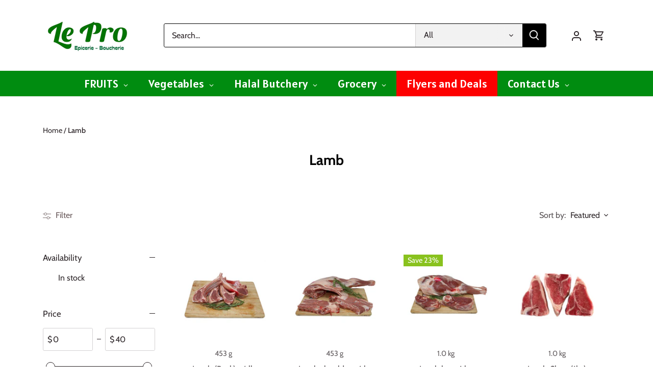

--- FILE ---
content_type: text/html; charset=utf-8
request_url: https://lepro1600.com/en/collections/agneau
body_size: 55782
content:
<!doctype html>
<html class="no-js" lang="en">
<head>
  <!-- Canopy 5.0.0 -->
  <!-- Google tag (gtag.js) -->
<script async src="https://www.googletagmanager.com/gtag/js?id=AW-11263253647"></script>
<script>
  window.dataLayer = window.dataLayer || [];
  function gtag(){dataLayer.push(arguments);}
  gtag('js', new Date());

  gtag('config', 'AW-11263253647');
</script>



  <meta charset="utf-8" />
<meta name="viewport" content="width=device-width,initial-scale=1.0" />
<meta http-equiv="X-UA-Compatible" content="IE=edge">

<link rel="preconnect" href="https://cdn.shopify.com" crossorigin>
<link rel="preconnect" href="https://fonts.shopify.com" crossorigin>
<link rel="preconnect" href="https://monorail-edge.shopifysvc.com"><link rel="preload" as="font" href="//lepro1600.com/cdn/fonts/cabin/cabin_n4.cefc6494a78f87584a6f312fea532919154f66fe.woff2" type="font/woff2" crossorigin><link rel="preload" as="font" href="//lepro1600.com/cdn/fonts/cabin/cabin_n7.255204a342bfdbc9ae2017bd4e6a90f8dbb2f561.woff2" type="font/woff2" crossorigin><link rel="preload" as="font" href="//lepro1600.com/cdn/fonts/cabin/cabin_n7.255204a342bfdbc9ae2017bd4e6a90f8dbb2f561.woff2" type="font/woff2" crossorigin><link rel="preload" as="font" href="//lepro1600.com/cdn/fonts/cabin/cabin_n4.cefc6494a78f87584a6f312fea532919154f66fe.woff2" type="font/woff2" crossorigin><link rel="preload" href="//lepro1600.com/cdn/shop/t/11/assets/vendor.min.js?v=137803223016851922661689797557" as="script">
<link rel="preload" href="//lepro1600.com/cdn/shop/t/11/assets/theme.js?v=35342356627699016721689797557" as="script"><link rel="canonical" href="https://lepro1600.com/en/collections/agneau" /><link rel="icon" href="//lepro1600.com/cdn/shop/files/PROLOGO_150x_c7d51302-6d50-419c-a0aa-b226f78bd9c9.png?crop=center&height=48&v=1689798467&width=48" type="image/png">

  <meta name="theme-color" content="#f70000">

  <title>
    Lamb &ndash; Le Pro 1600
  </title>

  <meta property="og:site_name" content="Le Pro 1600">
<meta property="og:url" content="https://lepro1600.com/en/collections/agneau">
<meta property="og:title" content="Lamb">
<meta property="og:type" content="product.group">
<meta property="og:description" content="Welcome to Pro 1600. The pro is a neighborhood halal grocery store that offers competitive prices on the market. Whether it&#39;s fruits and vegetables, halal butchery or household products, you will find what you are looking for."><meta property="og:image" content="http://lepro1600.com/cdn/shop/collections/LegOfLambQuebec_500g_960x_9b896fac-686b-4ef3-810b-208b295892cf_1200x1200.jpg?v=1728666936">
  <meta property="og:image:secure_url" content="https://lepro1600.com/cdn/shop/collections/LegOfLambQuebec_500g_960x_9b896fac-686b-4ef3-810b-208b295892cf_1200x1200.jpg?v=1728666936">
  <meta property="og:image:width" content="500">
  <meta property="og:image:height" content="500"><meta name="twitter:card" content="summary_large_image">
<meta name="twitter:title" content="Lamb">
<meta name="twitter:description" content="Welcome to Pro 1600. The pro is a neighborhood halal grocery store that offers competitive prices on the market. Whether it&#39;s fruits and vegetables, halal butchery or household products, you will find what you are looking for.">

<style>
    @font-face {
  font-family: Cabin;
  font-weight: 400;
  font-style: normal;
  font-display: fallback;
  src: url("//lepro1600.com/cdn/fonts/cabin/cabin_n4.cefc6494a78f87584a6f312fea532919154f66fe.woff2") format("woff2"),
       url("//lepro1600.com/cdn/fonts/cabin/cabin_n4.8c16611b00f59d27f4b27ce4328dfe514ce77517.woff") format("woff");
}

    @font-face {
  font-family: Cabin;
  font-weight: 700;
  font-style: normal;
  font-display: fallback;
  src: url("//lepro1600.com/cdn/fonts/cabin/cabin_n7.255204a342bfdbc9ae2017bd4e6a90f8dbb2f561.woff2") format("woff2"),
       url("//lepro1600.com/cdn/fonts/cabin/cabin_n7.e2afa22a0d0f4b64da3569c990897429d40ff5c0.woff") format("woff");
}

    @font-face {
  font-family: Cabin;
  font-weight: 500;
  font-style: normal;
  font-display: fallback;
  src: url("//lepro1600.com/cdn/fonts/cabin/cabin_n5.0250ac238cfbbff14d3c16fcc89f227ca95d5c6f.woff2") format("woff2"),
       url("//lepro1600.com/cdn/fonts/cabin/cabin_n5.46470cf25a90d766aece73a31a42bfd8ef7a470b.woff") format("woff");
}

    @font-face {
  font-family: Cabin;
  font-weight: 400;
  font-style: italic;
  font-display: fallback;
  src: url("//lepro1600.com/cdn/fonts/cabin/cabin_i4.d89c1b32b09ecbc46c12781fcf7b2085f17c0be9.woff2") format("woff2"),
       url("//lepro1600.com/cdn/fonts/cabin/cabin_i4.0a521b11d0b69adfc41e22a263eec7c02aecfe99.woff") format("woff");
}

    @font-face {
  font-family: Cabin;
  font-weight: 700;
  font-style: italic;
  font-display: fallback;
  src: url("//lepro1600.com/cdn/fonts/cabin/cabin_i7.ef2404c08a493e7ccbc92d8c39adf683f40e1fb5.woff2") format("woff2"),
       url("//lepro1600.com/cdn/fonts/cabin/cabin_i7.480421791818000fc8a5d4134822321b5d7964f8.woff") format("woff");
}

    @font-face {
  font-family: Cabin;
  font-weight: 700;
  font-style: normal;
  font-display: fallback;
  src: url("//lepro1600.com/cdn/fonts/cabin/cabin_n7.255204a342bfdbc9ae2017bd4e6a90f8dbb2f561.woff2") format("woff2"),
       url("//lepro1600.com/cdn/fonts/cabin/cabin_n7.e2afa22a0d0f4b64da3569c990897429d40ff5c0.woff") format("woff");
}

    @font-face {
  font-family: Cabin;
  font-weight: 400;
  font-style: normal;
  font-display: fallback;
  src: url("//lepro1600.com/cdn/fonts/cabin/cabin_n4.cefc6494a78f87584a6f312fea532919154f66fe.woff2") format("woff2"),
       url("//lepro1600.com/cdn/fonts/cabin/cabin_n4.8c16611b00f59d27f4b27ce4328dfe514ce77517.woff") format("woff");
}

    @font-face {
  font-family: Cabin;
  font-weight: 700;
  font-style: normal;
  font-display: fallback;
  src: url("//lepro1600.com/cdn/fonts/cabin/cabin_n7.255204a342bfdbc9ae2017bd4e6a90f8dbb2f561.woff2") format("woff2"),
       url("//lepro1600.com/cdn/fonts/cabin/cabin_n7.e2afa22a0d0f4b64da3569c990897429d40ff5c0.woff") format("woff");
}

    @font-face {
  font-family: Cabin;
  font-weight: 600;
  font-style: normal;
  font-display: fallback;
  src: url("//lepro1600.com/cdn/fonts/cabin/cabin_n6.c6b1e64927bbec1c65aab7077888fb033480c4f7.woff2") format("woff2"),
       url("//lepro1600.com/cdn/fonts/cabin/cabin_n6.6c2e65d54c893ad9f1390da3b810b8e6cf976a4f.woff") format("woff");
}

  </style>

  <link href="//lepro1600.com/cdn/shop/t/11/assets/styles.css?v=164422504901187172351759342716" rel="stylesheet" type="text/css" media="all" />

  <script>
    document.documentElement.className = document.documentElement.className.replace('no-js', 'js');
    window.theme = window.theme || {};
    
    theme.money_format_with_code_preference = "{{amount}} $";
    
    theme.money_format = "{{amount}} $";
    theme.customerIsLoggedIn = false;

    
      theme.shippingCalcMoneyFormat = "{{amount}} $";
    

    theme.strings = {
      previous: "Previous",
      next: "Next",
      close: "Close",
      addressError: "Error looking up that address",
      addressNoResults: "No results for that address",
      addressQueryLimit: "You have exceeded the Google API usage limit. Consider upgrading to a \u003ca href=\"https:\/\/developers.google.com\/maps\/premium\/usage-limits\"\u003ePremium Plan\u003c\/a\u003e.",
      authError: "There was a problem authenticating your Google Maps API Key.",
      shippingCalcSubmitButton: "Calculate shipping",
      shippingCalcSubmitButtonDisabled: "Calculating...",
      infiniteScrollCollectionLoading: "Loading more items...",
      infiniteScrollCollectionFinishedMsg : "No more items",
      infiniteScrollBlogLoading: "Loading more articles...",
      infiniteScrollBlogFinishedMsg : "No more articles",
      blogsShowTags: "Show tags",
      priceNonExistent: "Unavailable",
      buttonDefault: "Add to cart",
      buttonNoStock: "Out of stock",
      buttonNoVariant: "Unavailable",
      unitPriceSeparator: " \/ ",
      onlyXLeft: "[[ quantity ]] in stock",
      productAddingToCart: "Adding",
      productAddedToCart: "Added",
      quickbuyAdded: "Added to cart",
      cartSummary: "View cart",
      cartContinue: "Continue shopping",
      colorBoxPrevious: "Previous",
      colorBoxNext: "Next",
      colorBoxClose: "Close",
      imageSlider: "Image slider",
      confirmEmptyCart: "Are you sure you want to empty your cart?",
      inYourCart: "In your cart",
      removeFromCart: "Remove from cart",
      clearAll: "Clear all",
      layout_live_search_see_all: "See all results",
      general_quick_search_pages: "Pages",
      general_quick_search_no_results: "Sorry, we couldn\u0026#39;t find any results",
      products_labels_sold_out: "Sold Out",
      products_labels_sale: "Sale",
      maximumQuantity: "You can only have [quantity] in your cart",
      fullDetails: "Full details",
      cartConfirmRemove: "Are you sure you want to remove this item?"
    };

    theme.routes = {
      root_url: '/en',
      account_url: '/en/account',
      account_login_url: 'https://lepro1600.com/customer_authentication/redirect?locale=en&region_country=CA',
      account_logout_url: '/en/account/logout',
      account_recover_url: '/en/account/recover',
      account_register_url: 'https://shopify.com/28475326542/account?locale=en',
      account_addresses_url: '/en/account/addresses',
      collections_url: '/en/collections',
      all_products_collection_url: '/en/collections/all',
      search_url: '/en/search',
      cart_url: '/en/cart',
      cart_add_url: '/en/cart/add',
      cart_change_url: '/en/cart/change',
      cart_clear_url: '/en/cart/clear'
    };

    theme.scripts = {
      masonry: "\/\/lepro1600.com\/cdn\/shop\/t\/11\/assets\/masonry.v3.2.2.min.js?v=105873857886133394601689797557",
      jqueryInfiniteScroll: "\/\/lepro1600.com\/cdn\/shop\/t\/11\/assets\/jquery.infinitescroll.2.1.0.min.js?v=162864979201917639991689797557",
      underscore: "\/\/cdnjs.cloudflare.com\/ajax\/libs\/underscore.js\/1.6.0\/underscore-min.js",
      shopifyCommon: "\/\/lepro1600.com\/cdn\/shopifycloud\/storefront\/assets\/themes_support\/shopify_common-5f594365.js",
      jqueryCart: "\/\/lepro1600.com\/cdn\/shop\/t\/11\/assets\/shipping-calculator.v1.0.min.js?v=28654087271810100421689797557"
    };

    theme.settings = {
      cartType: "drawer-dynamic",
      openCartDrawerOnMob: true,
      quickBuyType: "in-page",
      superscriptDecimals: false,
      currencyCodeEnabled: false
    }
  </script><script>window.performance && window.performance.mark && window.performance.mark('shopify.content_for_header.start');</script><meta name="google-site-verification" content="Gy8PTI9mbNi0Drbst94D45VVs_ziKargwiYHsZ2aMVQ">
<meta id="shopify-digital-wallet" name="shopify-digital-wallet" content="/28475326542/digital_wallets/dialog">
<meta name="shopify-checkout-api-token" content="eaee9badd71a870bc658f86cf9b0c7bf">
<meta id="in-context-paypal-metadata" data-shop-id="28475326542" data-venmo-supported="false" data-environment="production" data-locale="en_US" data-paypal-v4="true" data-currency="CAD">
<link rel="alternate" type="application/atom+xml" title="Feed" href="/en/collections/agneau.atom" />
<link rel="alternate" hreflang="x-default" href="https://lepro1600.com/collections/agneau">
<link rel="alternate" hreflang="fr" href="https://lepro1600.com/collections/agneau">
<link rel="alternate" hreflang="en" href="https://lepro1600.com/en/collections/agneau">
<link rel="alternate" type="application/json+oembed" href="https://lepro1600.com/en/collections/agneau.oembed">
<script async="async" src="/checkouts/internal/preloads.js?locale=en-CA"></script>
<link rel="preconnect" href="https://shop.app" crossorigin="anonymous">
<script async="async" src="https://shop.app/checkouts/internal/preloads.js?locale=en-CA&shop_id=28475326542" crossorigin="anonymous"></script>
<script id="apple-pay-shop-capabilities" type="application/json">{"shopId":28475326542,"countryCode":"CA","currencyCode":"CAD","merchantCapabilities":["supports3DS"],"merchantId":"gid:\/\/shopify\/Shop\/28475326542","merchantName":"Le Pro 1600","requiredBillingContactFields":["postalAddress","email","phone"],"requiredShippingContactFields":["postalAddress","email","phone"],"shippingType":"shipping","supportedNetworks":["visa","masterCard","amex","discover","interac","jcb"],"total":{"type":"pending","label":"Le Pro 1600","amount":"1.00"},"shopifyPaymentsEnabled":true,"supportsSubscriptions":true}</script>
<script id="shopify-features" type="application/json">{"accessToken":"eaee9badd71a870bc658f86cf9b0c7bf","betas":["rich-media-storefront-analytics"],"domain":"lepro1600.com","predictiveSearch":true,"shopId":28475326542,"locale":"en"}</script>
<script>var Shopify = Shopify || {};
Shopify.shop = "marche-le-pro.myshopify.com";
Shopify.locale = "en";
Shopify.currency = {"active":"CAD","rate":"1.0"};
Shopify.country = "CA";
Shopify.theme = {"name":"Canopy","id":154563346717,"schema_name":"Canopy","schema_version":"5.0.0","theme_store_id":732,"role":"main"};
Shopify.theme.handle = "null";
Shopify.theme.style = {"id":null,"handle":null};
Shopify.cdnHost = "lepro1600.com/cdn";
Shopify.routes = Shopify.routes || {};
Shopify.routes.root = "/en/";</script>
<script type="module">!function(o){(o.Shopify=o.Shopify||{}).modules=!0}(window);</script>
<script>!function(o){function n(){var o=[];function n(){o.push(Array.prototype.slice.apply(arguments))}return n.q=o,n}var t=o.Shopify=o.Shopify||{};t.loadFeatures=n(),t.autoloadFeatures=n()}(window);</script>
<script>
  window.ShopifyPay = window.ShopifyPay || {};
  window.ShopifyPay.apiHost = "shop.app\/pay";
  window.ShopifyPay.redirectState = null;
</script>
<script id="shop-js-analytics" type="application/json">{"pageType":"collection"}</script>
<script defer="defer" async type="module" src="//lepro1600.com/cdn/shopifycloud/shop-js/modules/v2/client.init-shop-cart-sync_C5BV16lS.en.esm.js"></script>
<script defer="defer" async type="module" src="//lepro1600.com/cdn/shopifycloud/shop-js/modules/v2/chunk.common_CygWptCX.esm.js"></script>
<script type="module">
  await import("//lepro1600.com/cdn/shopifycloud/shop-js/modules/v2/client.init-shop-cart-sync_C5BV16lS.en.esm.js");
await import("//lepro1600.com/cdn/shopifycloud/shop-js/modules/v2/chunk.common_CygWptCX.esm.js");

  window.Shopify.SignInWithShop?.initShopCartSync?.({"fedCMEnabled":true,"windoidEnabled":true});

</script>
<script>
  window.Shopify = window.Shopify || {};
  if (!window.Shopify.featureAssets) window.Shopify.featureAssets = {};
  window.Shopify.featureAssets['shop-js'] = {"shop-cart-sync":["modules/v2/client.shop-cart-sync_ZFArdW7E.en.esm.js","modules/v2/chunk.common_CygWptCX.esm.js"],"init-fed-cm":["modules/v2/client.init-fed-cm_CmiC4vf6.en.esm.js","modules/v2/chunk.common_CygWptCX.esm.js"],"shop-button":["modules/v2/client.shop-button_tlx5R9nI.en.esm.js","modules/v2/chunk.common_CygWptCX.esm.js"],"shop-cash-offers":["modules/v2/client.shop-cash-offers_DOA2yAJr.en.esm.js","modules/v2/chunk.common_CygWptCX.esm.js","modules/v2/chunk.modal_D71HUcav.esm.js"],"init-windoid":["modules/v2/client.init-windoid_sURxWdc1.en.esm.js","modules/v2/chunk.common_CygWptCX.esm.js"],"shop-toast-manager":["modules/v2/client.shop-toast-manager_ClPi3nE9.en.esm.js","modules/v2/chunk.common_CygWptCX.esm.js"],"init-shop-email-lookup-coordinator":["modules/v2/client.init-shop-email-lookup-coordinator_B8hsDcYM.en.esm.js","modules/v2/chunk.common_CygWptCX.esm.js"],"init-shop-cart-sync":["modules/v2/client.init-shop-cart-sync_C5BV16lS.en.esm.js","modules/v2/chunk.common_CygWptCX.esm.js"],"avatar":["modules/v2/client.avatar_BTnouDA3.en.esm.js"],"pay-button":["modules/v2/client.pay-button_FdsNuTd3.en.esm.js","modules/v2/chunk.common_CygWptCX.esm.js"],"init-customer-accounts":["modules/v2/client.init-customer-accounts_DxDtT_ad.en.esm.js","modules/v2/client.shop-login-button_C5VAVYt1.en.esm.js","modules/v2/chunk.common_CygWptCX.esm.js","modules/v2/chunk.modal_D71HUcav.esm.js"],"init-shop-for-new-customer-accounts":["modules/v2/client.init-shop-for-new-customer-accounts_ChsxoAhi.en.esm.js","modules/v2/client.shop-login-button_C5VAVYt1.en.esm.js","modules/v2/chunk.common_CygWptCX.esm.js","modules/v2/chunk.modal_D71HUcav.esm.js"],"shop-login-button":["modules/v2/client.shop-login-button_C5VAVYt1.en.esm.js","modules/v2/chunk.common_CygWptCX.esm.js","modules/v2/chunk.modal_D71HUcav.esm.js"],"init-customer-accounts-sign-up":["modules/v2/client.init-customer-accounts-sign-up_CPSyQ0Tj.en.esm.js","modules/v2/client.shop-login-button_C5VAVYt1.en.esm.js","modules/v2/chunk.common_CygWptCX.esm.js","modules/v2/chunk.modal_D71HUcav.esm.js"],"shop-follow-button":["modules/v2/client.shop-follow-button_Cva4Ekp9.en.esm.js","modules/v2/chunk.common_CygWptCX.esm.js","modules/v2/chunk.modal_D71HUcav.esm.js"],"checkout-modal":["modules/v2/client.checkout-modal_BPM8l0SH.en.esm.js","modules/v2/chunk.common_CygWptCX.esm.js","modules/v2/chunk.modal_D71HUcav.esm.js"],"lead-capture":["modules/v2/client.lead-capture_Bi8yE_yS.en.esm.js","modules/v2/chunk.common_CygWptCX.esm.js","modules/v2/chunk.modal_D71HUcav.esm.js"],"shop-login":["modules/v2/client.shop-login_D6lNrXab.en.esm.js","modules/v2/chunk.common_CygWptCX.esm.js","modules/v2/chunk.modal_D71HUcav.esm.js"],"payment-terms":["modules/v2/client.payment-terms_CZxnsJam.en.esm.js","modules/v2/chunk.common_CygWptCX.esm.js","modules/v2/chunk.modal_D71HUcav.esm.js"]};
</script>
<script id="__st">var __st={"a":28475326542,"offset":-18000,"reqid":"d4f11b2f-1c11-4997-ba8d-dd24dff86855-1768721489","pageurl":"lepro1600.com\/en\/collections\/agneau","u":"4d3d722f1b9f","p":"collection","rtyp":"collection","rid":452265443613};</script>
<script>window.ShopifyPaypalV4VisibilityTracking = true;</script>
<script id="captcha-bootstrap">!function(){'use strict';const t='contact',e='account',n='new_comment',o=[[t,t],['blogs',n],['comments',n],[t,'customer']],c=[[e,'customer_login'],[e,'guest_login'],[e,'recover_customer_password'],[e,'create_customer']],r=t=>t.map((([t,e])=>`form[action*='/${t}']:not([data-nocaptcha='true']) input[name='form_type'][value='${e}']`)).join(','),a=t=>()=>t?[...document.querySelectorAll(t)].map((t=>t.form)):[];function s(){const t=[...o],e=r(t);return a(e)}const i='password',u='form_key',d=['recaptcha-v3-token','g-recaptcha-response','h-captcha-response',i],f=()=>{try{return window.sessionStorage}catch{return}},m='__shopify_v',_=t=>t.elements[u];function p(t,e,n=!1){try{const o=window.sessionStorage,c=JSON.parse(o.getItem(e)),{data:r}=function(t){const{data:e,action:n}=t;return t[m]||n?{data:e,action:n}:{data:t,action:n}}(c);for(const[e,n]of Object.entries(r))t.elements[e]&&(t.elements[e].value=n);n&&o.removeItem(e)}catch(o){console.error('form repopulation failed',{error:o})}}const l='form_type',E='cptcha';function T(t){t.dataset[E]=!0}const w=window,h=w.document,L='Shopify',v='ce_forms',y='captcha';let A=!1;((t,e)=>{const n=(g='f06e6c50-85a8-45c8-87d0-21a2b65856fe',I='https://cdn.shopify.com/shopifycloud/storefront-forms-hcaptcha/ce_storefront_forms_captcha_hcaptcha.v1.5.2.iife.js',D={infoText:'Protected by hCaptcha',privacyText:'Privacy',termsText:'Terms'},(t,e,n)=>{const o=w[L][v],c=o.bindForm;if(c)return c(t,g,e,D).then(n);var r;o.q.push([[t,g,e,D],n]),r=I,A||(h.body.append(Object.assign(h.createElement('script'),{id:'captcha-provider',async:!0,src:r})),A=!0)});var g,I,D;w[L]=w[L]||{},w[L][v]=w[L][v]||{},w[L][v].q=[],w[L][y]=w[L][y]||{},w[L][y].protect=function(t,e){n(t,void 0,e),T(t)},Object.freeze(w[L][y]),function(t,e,n,w,h,L){const[v,y,A,g]=function(t,e,n){const i=e?o:[],u=t?c:[],d=[...i,...u],f=r(d),m=r(i),_=r(d.filter((([t,e])=>n.includes(e))));return[a(f),a(m),a(_),s()]}(w,h,L),I=t=>{const e=t.target;return e instanceof HTMLFormElement?e:e&&e.form},D=t=>v().includes(t);t.addEventListener('submit',(t=>{const e=I(t);if(!e)return;const n=D(e)&&!e.dataset.hcaptchaBound&&!e.dataset.recaptchaBound,o=_(e),c=g().includes(e)&&(!o||!o.value);(n||c)&&t.preventDefault(),c&&!n&&(function(t){try{if(!f())return;!function(t){const e=f();if(!e)return;const n=_(t);if(!n)return;const o=n.value;o&&e.removeItem(o)}(t);const e=Array.from(Array(32),(()=>Math.random().toString(36)[2])).join('');!function(t,e){_(t)||t.append(Object.assign(document.createElement('input'),{type:'hidden',name:u})),t.elements[u].value=e}(t,e),function(t,e){const n=f();if(!n)return;const o=[...t.querySelectorAll(`input[type='${i}']`)].map((({name:t})=>t)),c=[...d,...o],r={};for(const[a,s]of new FormData(t).entries())c.includes(a)||(r[a]=s);n.setItem(e,JSON.stringify({[m]:1,action:t.action,data:r}))}(t,e)}catch(e){console.error('failed to persist form',e)}}(e),e.submit())}));const S=(t,e)=>{t&&!t.dataset[E]&&(n(t,e.some((e=>e===t))),T(t))};for(const o of['focusin','change'])t.addEventListener(o,(t=>{const e=I(t);D(e)&&S(e,y())}));const B=e.get('form_key'),M=e.get(l),P=B&&M;t.addEventListener('DOMContentLoaded',(()=>{const t=y();if(P)for(const e of t)e.elements[l].value===M&&p(e,B);[...new Set([...A(),...v().filter((t=>'true'===t.dataset.shopifyCaptcha))])].forEach((e=>S(e,t)))}))}(h,new URLSearchParams(w.location.search),n,t,e,['guest_login'])})(!0,!0)}();</script>
<script integrity="sha256-4kQ18oKyAcykRKYeNunJcIwy7WH5gtpwJnB7kiuLZ1E=" data-source-attribution="shopify.loadfeatures" defer="defer" src="//lepro1600.com/cdn/shopifycloud/storefront/assets/storefront/load_feature-a0a9edcb.js" crossorigin="anonymous"></script>
<script crossorigin="anonymous" defer="defer" src="//lepro1600.com/cdn/shopifycloud/storefront/assets/shopify_pay/storefront-65b4c6d7.js?v=20250812"></script>
<script data-source-attribution="shopify.dynamic_checkout.dynamic.init">var Shopify=Shopify||{};Shopify.PaymentButton=Shopify.PaymentButton||{isStorefrontPortableWallets:!0,init:function(){window.Shopify.PaymentButton.init=function(){};var t=document.createElement("script");t.src="https://lepro1600.com/cdn/shopifycloud/portable-wallets/latest/portable-wallets.en.js",t.type="module",document.head.appendChild(t)}};
</script>
<script data-source-attribution="shopify.dynamic_checkout.buyer_consent">
  function portableWalletsHideBuyerConsent(e){var t=document.getElementById("shopify-buyer-consent"),n=document.getElementById("shopify-subscription-policy-button");t&&n&&(t.classList.add("hidden"),t.setAttribute("aria-hidden","true"),n.removeEventListener("click",e))}function portableWalletsShowBuyerConsent(e){var t=document.getElementById("shopify-buyer-consent"),n=document.getElementById("shopify-subscription-policy-button");t&&n&&(t.classList.remove("hidden"),t.removeAttribute("aria-hidden"),n.addEventListener("click",e))}window.Shopify?.PaymentButton&&(window.Shopify.PaymentButton.hideBuyerConsent=portableWalletsHideBuyerConsent,window.Shopify.PaymentButton.showBuyerConsent=portableWalletsShowBuyerConsent);
</script>
<script data-source-attribution="shopify.dynamic_checkout.cart.bootstrap">document.addEventListener("DOMContentLoaded",(function(){function t(){return document.querySelector("shopify-accelerated-checkout-cart, shopify-accelerated-checkout")}if(t())Shopify.PaymentButton.init();else{new MutationObserver((function(e,n){t()&&(Shopify.PaymentButton.init(),n.disconnect())})).observe(document.body,{childList:!0,subtree:!0})}}));
</script>
<link id="shopify-accelerated-checkout-styles" rel="stylesheet" media="screen" href="https://lepro1600.com/cdn/shopifycloud/portable-wallets/latest/accelerated-checkout-backwards-compat.css" crossorigin="anonymous">
<style id="shopify-accelerated-checkout-cart">
        #shopify-buyer-consent {
  margin-top: 1em;
  display: inline-block;
  width: 100%;
}

#shopify-buyer-consent.hidden {
  display: none;
}

#shopify-subscription-policy-button {
  background: none;
  border: none;
  padding: 0;
  text-decoration: underline;
  font-size: inherit;
  cursor: pointer;
}

#shopify-subscription-policy-button::before {
  box-shadow: none;
}

      </style>

<script>window.performance && window.performance.mark && window.performance.mark('shopify.content_for_header.end');</script>
<!--DOOFINDER-SHOPIFY-->  <!--/DOOFINDER-SHOPIFY-->
  







<script async src="https://cdn-widgetsrepository.yotpo.com/v1/loader/VeFLBDT3cJdVcg2L9kcJqir1UbIMqbCVv0UB4SNk" type="text/javascript"></script>

<!-- BEGIN app block: shopify://apps/globo-mega-menu/blocks/app-embed/7a00835e-fe40-45a5-a615-2eb4ab697b58 -->
<link href="//cdn.shopify.com/extensions/019b6e53-04e2-713c-aa06-5bced6079bf6/menufrontend-304/assets/main-navigation-styles.min.css" rel="stylesheet" type="text/css" media="all" />
<link href="//cdn.shopify.com/extensions/019b6e53-04e2-713c-aa06-5bced6079bf6/menufrontend-304/assets/theme-styles.min.css" rel="stylesheet" type="text/css" media="all" />
<script type="text/javascript" hs-ignore data-cookieconsent="ignore" data-ccm-injected>
document.getElementsByTagName('html')[0].classList.add('globo-menu-loading');
window.GloboMenuConfig = window.GloboMenuConfig || {}
window.GloboMenuConfig.curLocale = "en";
window.GloboMenuConfig.shop = "marche-le-pro.myshopify.com";
window.GloboMenuConfig.GloboMenuLocale = "en";
window.GloboMenuConfig.locale = "fr";
window.menuRootUrl = "/en";
window.GloboMenuCustomer = false;
window.GloboMenuAssetsUrl = 'https://cdn.shopify.com/extensions/019b6e53-04e2-713c-aa06-5bced6079bf6/menufrontend-304/assets/';
window.GloboMenuFilesUrl = '//lepro1600.com/cdn/shop/files/';
window.GloboMenuLinklists = {"main-menu": [{'url' :"\/en\/collections\/boucherie-1", 'title': "Halal Butchery"},{'url' :"\/en\/collections\/charcuterie", 'title': "Cold cuts"},{'url' :"\/en\/collections\/legumes-1", 'title': "Vegetables"},{'url' :"\/en\/collections\/fruits-1", 'title': "Fruits"},{'url' :"\/en\/collections\/boulangerie-1", 'title': "Bakery"},{'url' :"\/en\/collections\/produits-laitiers-1", 'title': "Dairy Products"},{'url' :"\/en\/collections\/boissons", 'title': "Drinks"},{'url' :"\/en\/collections\/epicerie-1", 'title': "Grocery store"},{'url' :"\/en\/collections\/produits-congeles-1", 'title': "Frozen Products"}],"footer": [{'url' :"\/en\/search", 'title': "To research"},{'url' :"\/en\/policies\/refund-policy", 'title': "Refund Policies "},{'url' :"\/en\/pages\/modes-de-livraison-chez-lepro", 'title': "Delivery methods at LePro"},{'url' :"\/en\/policies\/terms-of-service", 'title': "Terms of Use"},{'url' :"\/en\/pages\/contactez-nous", 'title': "Contact Us"}],"nouveau-menu": [{'url' :"\/en\/collections\/boissons", 'title': "Drinks"},{'url' :"\/en\/collections\/epicerie-1", 'title': "Grocery store"},{'url' :"\/en\/collections\/fromage", 'title': "Cheeses"},{'url' :"\/en\/collections\/legumes-frais", 'title': "Vegetables"},{'url' :"\/en\/collections\/produits-laitiers-1", 'title': "Dairy Products"},{'url' :"\/en\/collections\/produits-congeles-1", 'title': "Frozen products"}],"customer-account-main-menu": [{'url' :"\/en", 'title': "Shop"},{'url' :"https:\/\/shopify.com\/28475326542\/account\/orders?locale=en\u0026region_country=CA", 'title': "Orders"}]}
window.GloboMenuConfig.is_app_embedded = true;
window.showAdsInConsole = true;
</script>
<link href="//cdn.shopify.com/extensions/019b6e53-04e2-713c-aa06-5bced6079bf6/menufrontend-304/assets/font-awesome.min.css" rel="stylesheet" type="text/css" media="all" />


<link href="//cdn.shopify.com/extensions/019b6e53-04e2-713c-aa06-5bced6079bf6/menufrontend-304/assets/remixicon.min.css" rel="stylesheet" type="text/css" media="all" />

<style>.globo-menu-loading nav.main-nav > ul {visibility:hidden;opacity:0}.globo-menu-loading ul.mobile-nav-menu.plain {visibility:hidden;opacity:0}</style><script hs-ignore data-cookieconsent="ignore" data-ccm-injected type="text/javascript">
  window.GloboMenus = window.GloboMenus || [];
  var menuKey = 59132;
  window.GloboMenus[menuKey] = window.GloboMenus[menuKey] || {};
  window.GloboMenus[menuKey].id = menuKey;window.GloboMenus[menuKey].replacement = {"type":"selector","main_menu":"main-menu","mobile_menu":"main-menu","main_menu_selector":"nav.main-nav > ul","mobile_menu_selector":"ul.mobile-nav-menu.plain"};window.GloboMenus[menuKey].type = "main";
  window.GloboMenus[menuKey].schedule = null;
  window.GloboMenus[menuKey].settings ={"font":{"tab_fontsize":18,"menu_fontsize":22,"tab_fontfamily":"Alata","tab_fontweight":"regular","menu_fontfamily":"Alatsi","menu_fontweight":"regular","tab_fontfamily_2":"Lato","menu_fontfamily_2":"Lato","submenu_text_fontsize":15,"tab_fontfamily_custom":false,"menu_fontfamily_custom":false,"submenu_text_fontfamily":"Alata","submenu_text_fontweight":"regular","submenu_heading_fontsize":17,"submenu_text_fontfamily_2":"Arimo","submenu_heading_fontfamily":"Aleo","submenu_heading_fontweight":"regular","submenu_description_fontsize":17,"submenu_heading_fontfamily_2":"Bitter","submenu_description_fontfamily":"Work Sans","submenu_description_fontweight":"400","submenu_text_fontfamily_custom":false,"submenu_description_fontfamily_2":"Indie Flower","submenu_heading_fontfamily_custom":false,"submenu_description_fontfamily_custom":false},"color":{"menu_text":"#ffffff","menu_border":"rgba(255, 255, 255, 1)","submenu_text":"#313131","submenu_border":"rgba(255, 255, 255, 1)","menu_background":"rgba(0, 140, 16, 1)","menu_text_hover":"rgba(255, 255, 255, 1)","submenu_heading":"#ae2828","tab_heading_color":"#202020","submenu_background":"rgba(255, 255, 255, 1)","submenu_text_hover":"#000000","submenu_description":"#969696","tab_background_hover":"#d9d9d9","menu_background_hover":"rgba(0, 140, 16, 1)","tab_heading_active_color":"#000000","submenu_description_hover":"#4d5bcd"},"general":{"align":"center","login":false,"border":false,"search":false,"account":false,"trigger":"hover","register":false,"atcButton":false,"max_width":null,"indicators":true,"responsive":"768","transition":"fade","orientation":"horizontal","menu_padding":"20","carousel_loop":true,"mobile_border":true,"mobile_trigger":"click_toggle","submenu_border":true,"tab_lineheight":"50","menu_lineheight":"50","lazy_load_enable":true,"transition_delay":"150","transition_speed":"300","carousel_auto_play":true,"dropdown_lineheight":"50","linklist_lineheight":"30","mobile_sticky_header":true,"desktop_sticky_header":true},"language":{"name":"Name","sale":"Sale","send":"Send","view":"View details","email":"Email","phone":"Phone Number","search":"Search for...","message":"Message","sold_out":"Sold out","add_to_cart":"Add to cart"}};
  window.GloboMenus[menuKey].itemsLength = 6;
</script><script type="template/html" id="globoMenu59132HTML"><ul class="gm-menu gm-menu-59132 gm-mobile-bordered gm-has-retractor gm-submenu-align-center gm-menu-trigger-hover gm-transition-fade" data-menu-id="59132" data-transition-speed="300" data-transition-delay="150">
<li data-gmmi="0" data-gmdi="0" class="gm-item gm-level-0 gm-has-submenu gm-submenu-mega gm-submenu-align-full"><a class="gm-target" title="FRUITS" href="/en/collections/fruits-1"><span class="gm-text">FRUITS</span><span class="gm-retractor"></span></a><div 
      class="gm-submenu gm-mega gm-submenu-bordered" 
      style=""
    ><div style="" class="submenu-background"></div>
      <ul class="gm-grid">
<li class="gm-item gm-grid-item gmcol-6">
    <div class="gm-collections gm-grid"><div class="gm-collection gm-collection-top gmcol-6">
              <a class="gm-target" href=/en/collections/fruits-1>
                <div class="gm-collection-img"><img
                srcSet="[data-uri]"
                data-sizes="auto"
                data-src="//lepro1600.com/cdn/shop/collections/fruit-og-d176ef00_{width}x.jpg?v=1743875918"
                width="500"
                height="500"
                alt="Fruits"
                data-widths="[40, 100, 140, 180, 250, 260, 275, 305, 440, 610, 720, 930, 1080, 1200, 1640, 2048]"
                title="Fruits"
                class="gmlazyload gm-product-img"
              ></div>
                <div class="gm-target">
                  <span class="gm-text">Fruits</span>
                </div>
              </a>
            </div><div class="gm-collection gm-collection-top gmcol-6">
              <a class="gm-target" href=/en/collections/fruits-exotiques>
                <div class="gm-collection-img"><img
                srcSet="[data-uri]"
                data-sizes="auto"
                data-src="//lepro1600.com/cdn/shop/collections/fruits-kFLF--621x414_LiveMint_{width}x.jpg?v=1731339882"
                width="852"
                height="609"
                alt="Exotic Fruits"
                data-widths="[40, 100, 140, 180, 250, 260, 275, 305, 440, 610, 720, 930, 1080, 1200, 1640, 2048]"
                title="Exotic Fruits"
                class="gmlazyload gm-product-img"
              ></div>
                <div class="gm-target">
                  <span class="gm-text">Exotic Fruits</span>
                </div>
              </a>
            </div></div>
  </li>
<li class="gm-item gm-grid-item gmcol-4"><div class="gm-product-mini">
          <a class="gm-target" href="/en/products/boite-mangue-dominicaine-dominican-mango-box">
            
              
            
            <div class="gm-product-img">
              <img
            srcSet="[data-uri]"
            data-sizes="auto"
            data-src="//lepro1600.com/cdn/shop/files/924c616a-6890-4d9b-8ced-7cf221232036_{width}x.png?v=1698789281"
            width="1800"
            height="2085"
            data-widths="[40, 100, 140, 180, 250, 260, 275, 305, 440, 610, 720, 930, 1080, 1200, 1640, 2048]"
            class="gmlazyload  gm-product-img"
            alt="Mingolo Mango - 2 kg"
            title=""
          />
            </div>
            <div class="gm-product-details">
              <div class="gm-product-vendor">Le Pro 1600</div>
              <div class="gm-product-name">Mingolo Mango - 2 kg</div>
              <div class="gm-product">
                <div class="gm-product-price">
                  <span class="gm-price">12.99 $</span></div></div>
            </div>
          </a>
        </div>
</li></ul>
    </div></li>

<li data-gmmi="1" data-gmdi="1" class="gm-item gm-level-0 gm-has-submenu gm-submenu-mega gm-submenu-align-full"><a class="gm-target" title="Vegetables" href="/en/collections/legumes-1"><span class="gm-text">Vegetables</span><span class="gm-retractor"></span></a><div 
      class="gm-submenu gm-mega gm-submenu-bordered" 
      style=""
    ><div style="" class="submenu-background"></div>
      <ul class="gm-grid">
<li class="gm-item gm-grid-item gmcol-8">
    <div class="gm-collections gm-grid"><div class="gm-collection gm-collection-top gmcol-3">
              <a class="gm-target" href=/en/collections/legumes-frais>
                <div class="gm-collection-img"><img
                srcSet="[data-uri]"
                data-sizes="auto"
                data-src="//lepro1600.com/cdn/shop/collections/liste-des-legumes_{width}x.jpg?v=1690570062"
                width="500"
                height="500"
                alt="Fresh vegetables"
                data-widths="[40, 100, 140, 180, 250, 260, 275, 305, 440, 610, 720, 930, 1080, 1200, 1640, 2048]"
                title="Fresh vegetables"
                class="gmlazyload gm-product-img"
              ></div>
                <div class="gm-target">
                  <span class="gm-text">Fresh vegetables</span>
                </div>
              </a>
            </div><div class="gm-collection gm-collection-top gmcol-3">
              <a class="gm-target" href=/en/collections/herbes>
                <div class="gm-collection-img"><img
                srcSet="[data-uri]"
                data-sizes="auto"
                data-src="//lepro1600.com/cdn/shop/collections/image_{width}x.jpg?v=1730379605"
                width="2532"
                height="2560"
                alt="Fine Herbs"
                data-widths="[40, 100, 140, 180, 250, 260, 275, 305, 440, 610, 720, 930, 1080, 1200, 1640, 2048]"
                title="Fine Herbs"
                class="gmlazyload gm-product-img"
              ></div>
                <div class="gm-target">
                  <span class="gm-text">Fine Herbs</span>
                </div>
              </a>
            </div></div>
  </li></ul>
    </div></li>

<li data-gmmi="2" data-gmdi="2" class="gm-item gm-level-0 gm-has-submenu gm-submenu-mega gm-submenu-align-full"><a class="gm-target" title="Halal Butchery" href="/en/collections/boucherie-1"><span class="gm-text">Halal Butchery</span><span class="gm-retractor"></span></a><div 
      class="gm-submenu gm-mega gm-submenu-bordered" 
      style=""
    ><div style="" class="submenu-background"></div>
      <ul class="gm-grid">
<li class="gm-item gm-grid-item gmcol-8">
    <div class="gm-collections gm-grid"><div class="gm-collection gm-collection-top gmcol-2">
              <a class="gm-target" href=/en/collections/poulet>
                <div class="gm-collection-img"><img
                srcSet="[data-uri]"
                data-sizes="auto"
                data-src="//lepro1600.com/cdn/shop/collections/0023058100000_{width}x.jpg?v=1728666893"
                width="1000"
                height="1000"
                alt="Chicken"
                data-widths="[40, 100, 140, 180, 250, 260, 275, 305, 440, 610, 720, 930, 1080, 1200, 1640, 2048]"
                title="Chicken"
                class="gmlazyload gm-product-img"
              ></div>
                <div class="gm-target">
                  <span class="gm-text">Chicken</span>
                </div>
              </a>
            </div><div class="gm-collection gm-collection-top gmcol-2">
              <a class="gm-target" href=/en/collections/boeuf>
                <div class="gm-collection-img"><img
                srcSet="[data-uri]"
                data-sizes="auto"
                data-src="//lepro1600.com/cdn/shop/collections/RoastBeefPalette_500g_960x_70e8de53-6ce0-413e-9db8-d781ebef5871_{width}x.jpg?v=1728666866"
                width="500"
                height="500"
                alt="Beef"
                data-widths="[40, 100, 140, 180, 250, 260, 275, 305, 440, 610, 720, 930, 1080, 1200, 1640, 2048]"
                title="Beef"
                class="gmlazyload gm-product-img"
              ></div>
                <div class="gm-target">
                  <span class="gm-text">Beef</span>
                </div>
              </a>
            </div><div class="gm-collection gm-collection-top gmcol-2">
              <a class="gm-target" href=/en/collections/agneau>
                <div class="gm-collection-img"><img
                srcSet="[data-uri]"
                data-sizes="auto"
                data-src="//lepro1600.com/cdn/shop/collections/LegOfLambQuebec_500g_960x_9b896fac-686b-4ef3-810b-208b295892cf_{width}x.jpg?v=1728666936"
                width="500"
                height="500"
                alt="Lamb"
                data-widths="[40, 100, 140, 180, 250, 260, 275, 305, 440, 610, 720, 930, 1080, 1200, 1640, 2048]"
                title="Lamb"
                class="gmlazyload gm-product-img"
              ></div>
                <div class="gm-target">
                  <span class="gm-text">Lamb</span>
                </div>
              </a>
            </div><div class="gm-collection gm-collection-top gmcol-2">
              <a class="gm-target" href=/en/collections/shawarma>
                <div class="gm-collection-img"><img
                srcSet="[data-uri]"
                data-sizes="auto"
                data-src="//lepro1600.com/cdn/shop/collections/BeefShawarma_NotMarinated_500g_960x_3a22d6c4-494a-4e31-a200-20b1c4e9a6af_{width}x.jpg?v=1728667013"
                width="500"
                height="500"
                alt="Shawarma"
                data-widths="[40, 100, 140, 180, 250, 260, 275, 305, 440, 610, 720, 930, 1080, 1200, 1640, 2048]"
                title="Shawarma"
                class="gmlazyload gm-product-img"
              ></div>
                <div class="gm-target">
                  <span class="gm-text">Shawarma</span>
                </div>
              </a>
            </div><div class="gm-collection gm-collection-top gmcol-2">
              <a class="gm-target" href=/en/collections/viande-marinee>
                <div class="gm-collection-img"><img
                srcSet="[data-uri]"
                data-sizes="auto"
                data-src="//lepro1600.com/cdn/shop/collections/ChickenShishTaouk_Marinated_White_300g_960x_17c32686-50cd-4dac-9d1d-f3196262a0cb_{width}x.jpg?v=1729538041"
                width="500"
                height="500"
                alt="Marinated Meat"
                data-widths="[40, 100, 140, 180, 250, 260, 275, 305, 440, 610, 720, 930, 1080, 1200, 1640, 2048]"
                title="Marinated Meat"
                class="gmlazyload gm-product-img"
              ></div>
                <div class="gm-target">
                  <span class="gm-text">Marinated Meat</span>
                </div>
              </a>
            </div></div>
  </li></ul>
    </div></li>

<li data-gmmi="3" data-gmdi="3" class="gm-item gm-level-0 gm-has-submenu gm-submenu-mega gm-submenu-align-full"><a class="gm-target" title="Grocery" href="/en/collections"><span class="gm-text">Grocery</span><span class="gm-retractor"></span></a><div 
      class="gm-submenu gm-mega gm-submenu-bordered" 
      style=""
    ><div style="" class="submenu-background"></div>
      <ul class="gm-grid">
<li class="gm-item gm-grid-item gmcol-full gm-has-submenu">
    <div class="gm-tabs gm-tabs-left"><ul class="gm-tab-links">
<li class="gm-item gm-has-submenu gm-active" data-tab-index="0"><a class="gm-target" title="Produits Laitiers Et Oeufs" href="/en/collections/produits-laitiers-1"><span class="gm-text">Produits Laitiers Et Oeufs</span><span class="gm-retractor"></span></a></li>
<li class="gm-item gm-has-submenu" data-tab-index="1"><a class="gm-target" title="Garde-manger" href="/en/collections/produits-du-garde-manger"><span class="gm-text">Garde-manger</span><span class="gm-retractor"></span></a></li>
<li class="gm-item gm-has-submenu" data-tab-index="2"><a class="gm-target" title="Poisson Et Fruits De Mer" href="/en/collections/poisson-en-conserve"><span class="gm-text">Poisson Et Fruits De Mer</span><span class="gm-retractor"></span></a></li>
<li class="gm-item gm-has-submenu" data-tab-index="3"><a class="gm-target" title="Produits Surgelés" href="/en/collections/produits-congeles-1"><span class="gm-text">Produits Surgelés</span><span class="gm-retractor"></span></a></li>
<li class="gm-item gm-has-submenu" data-tab-index="4"><a class="gm-target" title="Grignotines, Croustilles et Friandises"><span class="gm-text">Grignotines, Croustilles et Friandises</span><span class="gm-retractor"></span></a></li>
<li class="gm-item gm-has-submenu" data-tab-index="5"><a class="gm-target" title="Boissons"><span class="gm-text">Boissons</span><span class="gm-retractor"></span></a></li>
<li class="gm-item gm-has-submenu" data-tab-index="6"><a class="gm-target" title="Divers" href="/en/collections/accessoires-de-cuisine"><span class="gm-text">Divers</span><span class="gm-retractor"></span></a></li></ul>
    <ul class="gm-tab-contents">
<li data-tab-index="0" class="gm-tab-content hc gm-active"><ul class="gm-tab-panel">
<li class="gm-item gm-grid-item gmcol-full gm-has-submenu">
    <div class="gm-tabs gm-tabs-left"><ul class="gm-tab-links">
<li class="gm-item gm-has-submenu gm-active" data-tab-index="0"><a class="gm-target" title="Laits" href="/en/collections/lait"><span class="gm-text">Laits</span><span class="gm-retractor"></span></a></li>
<li class="gm-item gm-has-submenu" data-tab-index="1"><a class="gm-target" title="Oeufs" href="/en/collections/oeufs"><span class="gm-text">Oeufs</span><span class="gm-retractor"></span></a></li>
<li class="gm-item gm-has-submenu" data-tab-index="2"><a class="gm-target" title="Beurre" href="/en/collections/beure"><span class="gm-text">Beurre</span><span class="gm-retractor"></span></a></li>
<li class="gm-item gm-has-submenu" data-tab-index="3"><a class="gm-target" title="Fromage" href="/en/collections/fromage"><span class="gm-text">Fromage</span><span class="gm-retractor"></span></a></li>
<li class="gm-item gm-has-submenu" data-tab-index="4"><a class="gm-target" title="Yogourt" href="/en/collections/yogourt"><span class="gm-text">Yogourt</span><span class="gm-retractor"></span></a></li>
<li class="gm-item gm-has-submenu" data-tab-index="5"><a class="gm-target" title="Crèmes" href="/en/collections/cremes"><span class="gm-text">Crèmes</span><span class="gm-retractor"></span></a></li></ul>
    <ul class="gm-tab-contents">
<li data-tab-index="0" class="gm-tab-content hc gm-active"><ul class="gm-tab-panel">
<li class="gm-item gm-grid-item gmcol-12">
    <div class="gm-collections gm-grid"><div class="gm-collection gm-collection-top gmcol-3">
              <a class="gm-target" href=/en/collections/lait>
                <div class="gm-collection-img"><img
                srcSet="[data-uri]"
                data-sizes="auto"
                data-src="//lepro1600.com/cdn/shop/collections/fondation-olo-infographie-lait-v2_{width}x.jpg?v=1730130796"
                width="390"
                height="390"
                alt="Milk"
                data-widths="[40, 100, 140, 180, 250, 260, 275, 305, 440, 610, 720, 930, 1080, 1200, 1640, 2048]"
                title="Milk"
                class="gmlazyload gm-product-img"
              ></div>
                <div class="gm-target">
                  <span class="gm-text">Milk</span>
                </div>
              </a>
            </div><div class="gm-collection gm-collection-top gmcol-3">
              <a class="gm-target" href=/en/collections/lait-davoine>
                <div class="gm-collection-img"><img
                srcSet="[data-uri]"
                data-sizes="auto"
                data-src="//lepro1600.com/cdn/shop/collections/21416317_front_a06__2_3f055bbe-b0d0-4403-b07d-5a0433ed9af8_{width}x.png?v=1730127444"
                width="900"
                height="900"
                alt="Oat milk"
                data-widths="[40, 100, 140, 180, 250, 260, 275, 305, 440, 610, 720, 930, 1080, 1200, 1640, 2048]"
                title="Oat milk"
                class="gmlazyload gm-product-img"
              ></div>
                <div class="gm-target">
                  <span class="gm-text">Oat milk</span>
                </div>
              </a>
            </div><div class="gm-collection gm-collection-top gmcol-3">
              <a class="gm-target" href=/en/collections/lait-de-soya-1>
                <div class="gm-collection-img"><img
                srcSet="[data-uri]"
                data-sizes="auto"
                data-src="//lepro1600.com/cdn/shop/collections/0006366730140_{width}x.jpg?v=1730130667"
                width="1000"
                height="1000"
                alt="Soy Milk"
                data-widths="[40, 100, 140, 180, 250, 260, 275, 305, 440, 610, 720, 930, 1080, 1200, 1640, 2048]"
                title="Soy Milk"
                class="gmlazyload gm-product-img"
              ></div>
                <div class="gm-target">
                  <span class="gm-text">Soy Milk</span>
                </div>
              </a>
            </div><div class="gm-collection gm-collection-top gmcol-3">
              <a class="gm-target" href=/en/collections/lait-damande>
                <div class="gm-collection-img"><img
                srcSet="[data-uri]"
                data-sizes="auto"
                data-src="//lepro1600.com/cdn/shop/collections/11627067637790_{width}x.jpg?v=1730130521"
                width="360"
                height="360"
                alt="Almond milk"
                data-widths="[40, 100, 140, 180, 250, 260, 275, 305, 440, 610, 720, 930, 1080, 1200, 1640, 2048]"
                title="Almond milk"
                class="gmlazyload gm-product-img"
              ></div>
                <div class="gm-target">
                  <span class="gm-text">Almond milk</span>
                </div>
              </a>
            </div></div>
  </li></ul>
</li>
<li data-tab-index="1" class="gm-tab-content hc"><ul class="gm-tab-panel">
<li class="gm-item gm-grid-item gmcol-9">
      <ul class="gm-products-grid gm-grid"><!-- BEGIN app snippet: menu.item.products --><li class="gm-grid-item gmcol-3"><div class="gm-single-product">
          <a href="/en/products/oeufs-blancs-paquet-de-30" class="gm-target"><div class="gm-product-img"><img
            srcSet="[data-uri]"
            data-sizes="auto"
            data-src="//lepro1600.com/cdn/shop/products/6dbf175d-a83f-4699-a4ea-1fbe179852eb.45173c687c744dbbe841615f02a40c81_{width}x.webp?v=1669088333"
            width="450"
            height="450"
            loading="lazy"
            data-widths="[40, 100, 140, 180, 250, 260, 275, 305, 440, 610, 720, 930, 1080]"
            class="gmlazyload gm-product-img"
            alt="Egg whites – Pack of 30"
          /></div>
            <div class="gm-product-vendor">Burnbrae</div>
            <div class="gm-product-name">Egg whites – Pack of 30</div>
            <div class="gm-product">
              <div class="gm-product-price">
                <span class="gm-price">11.99 $</span></div></div>
          </a>
        </div></li><li class="gm-grid-item gmcol-3"><div class="gm-single-product">
          <a href="/en/products/oeufs-blancs-paquet-de-12" class="gm-target"><div class="gm-product-img"><img
            srcSet="[data-uri]"
            data-sizes="auto"
            data-src="//lepro1600.com/cdn/shop/files/shell-bbf-commodity-white_{width}x.png?v=1692131919"
            width="882"
            height="430"
            loading="lazy"
            data-widths="[40, 100, 140, 180, 250, 260, 275, 305, 440, 610, 720, 930, 1080]"
            class="gmlazyload gm-product-img"
            alt="Egg whites – x12"
          /></div>
            <div class="gm-product-vendor">Burnbrae</div>
            <div class="gm-product-name">Egg whites – x12</div>
            <div class="gm-product">
              <div class="gm-product-price">
                <span class="gm-price">4.49 $</span></div></div>
          </a>
        </div></li><li class="gm-grid-item gmcol-3"><div class="gm-single-product">
          <a href="/en/products/copie-de-oeufs-bruns-paquet-de-12" class="gm-target"><div class="gm-product-img"><img
            srcSet="[data-uri]"
            data-sizes="auto"
            data-src="//lepro1600.com/cdn/shop/products/9384180940830_{width}x.jpg?v=1669584692"
            width="400"
            height="400"
            loading="lazy"
            data-widths="[40, 100, 140, 180, 250, 260, 275, 305, 440, 610, 720, 930, 1080]"
            class="gmlazyload gm-product-img"
            alt="Brown eggs – x12"
          /></div>
            <div class="gm-product-vendor">Burnbrae</div>
            <div class="gm-product-name">Brown eggs – x12</div>
            <div class="gm-product">
              <div class="gm-product-price">
                <span class="gm-price">4.99 $</span></div></div>
          </a>
        </div></li><li class="gm-grid-item gmcol-3"><div class="gm-single-product">
          <a href="/en/products/oeufs-bruns-biologiques" class="gm-target"><div class="gm-product-img"><img
            srcSet="[data-uri]"
            data-sizes="auto"
            data-src="//lepro1600.com/cdn/shop/products/9761050951710_{width}x.jpg?v=1669584168"
            width="400"
            height="400"
            loading="lazy"
            data-widths="[40, 100, 140, 180, 250, 260, 275, 305, 440, 610, 720, 930, 1080]"
            class="gmlazyload gm-product-img"
            alt="Organic Eggs – x12"
          /></div>
            <div class="gm-product-vendor">Burnbrae</div>
            <div class="gm-product-name">Organic Eggs – x12</div>
            <div class="gm-product">
              <div class="gm-product-price">
                <span class="gm-price">6.99 $</span></div></div>
          </a>
        </div></li><li class="gm-grid-item gmcol-3"><div class="gm-single-product">
          <a href="/en/products/nutri-oeufs-blancs-de-poules-en-liberte-de-calibre-gros" class="gm-target"><div class="gm-product-img"><img
            srcSet="[data-uri]"
            data-sizes="auto"
            data-src="//lepro1600.com/cdn/shop/products/0006565100610_{width}x.jpg?v=1669584367"
            width="1000"
            height="1000"
            loading="lazy"
            data-widths="[40, 100, 140, 180, 250, 260, 275, 305, 440, 610, 720, 930, 1080]"
            class="gmlazyload gm-product-img"
            alt="Free-range white eggs - x12"
          /></div>
            <div class="gm-product-vendor">Burnbrae</div>
            <div class="gm-product-name">Free-range white eggs - x12</div>
            <div class="gm-product">
              <div class="gm-product-price">
                <span class="gm-price">6.49 $</span></div></div>
          </a>
        </div></li>
</ul>
    </li></ul>
</li>
<li data-tab-index="2" class="gm-tab-content hc"><ul class="gm-tab-panel">
<li class="gm-item gm-grid-item gmcol-9">
      <ul class="gm-products-grid gm-grid"><!-- BEGIN app snippet: menu.item.products --><li class="gm-grid-item gmcol-4"><div class="gm-single-product">
          <a href="/en/products/natrel-beurre-non-sale-454g" class="gm-target"><div class="gm-product-img"><img
            srcSet="[data-uri]"
            data-sizes="auto"
            data-src="//lepro1600.com/cdn/shop/files/20901681_enfr_front_800_{width}x.jpg?v=1759255049"
            width="800"
            height="800"
            loading="lazy"
            data-widths="[40, 100, 140, 180, 250, 260, 275, 305, 440, 610, 720, 930, 1080]"
            class="gmlazyload gm-product-img"
            alt="Unsalted butter – 454 g"
          /></div>
            <div class="gm-product-vendor">Natrel</div>
            <div class="gm-product-name">Unsalted butter – 454 g</div>
            <div class="gm-product">
              <div class="gm-product-price">
                <span class="gm-price">7.49 $</span></div></div>
          </a>
        </div></li><li class="gm-grid-item gmcol-4"><div class="gm-single-product">
          <a href="/en/products/president-beurre-non-sale-250-g" class="gm-target"><div class="gm-product-img"><img
            srcSet="[data-uri]"
            data-sizes="auto"
            data-src="//lepro1600.com/cdn/shop/files/21209251_fr_front_400_small.avif?v=1765840451"
            width="400"
            height="400"
            loading="lazy"
            data-widths="[40, 100, 140, 180, 250, 260, 275, 305, 440, 610, 720, 930, 1080]"
            class="gmlazyload gm-product-img"
            alt="Unsalted Butter 250g"
          /></div>
            <div class="gm-product-vendor">Président</div>
            <div class="gm-product-name">Unsalted Butter 250g</div>
            <div class="gm-product">
              <div class="gm-product-price">
                <span class="gm-price">8.99 $</span></div></div>
          </a>
        </div></li><li class="gm-grid-item gmcol-4"><div class="gm-single-product">
          <a href="/en/products/natrel-beurre-sale-454g" class="gm-target"><div class="gm-product-img"><img
            srcSet="[data-uri]"
            data-sizes="auto"
            data-src="//lepro1600.com/cdn/shop/files/IMG_4145-removebg-preview_06768824-f560-4105-a0ae-e7e9c6aed868_{width}x.webp?v=1759254935"
            width="527"
            height="527"
            loading="lazy"
            data-widths="[40, 100, 140, 180, 250, 260, 275, 305, 440, 610, 720, 930, 1080]"
            class="gmlazyload gm-product-img"
            alt="Salted butter - 454 g"
          /></div>
            <div class="gm-product-vendor">Natrel</div>
            <div class="gm-product-name">Salted butter - 454 g</div>
            <div class="gm-product">
              <div class="gm-product-price">
                <span class="gm-price">7.49 $</span></div></div>
          </a>
        </div></li><li class="gm-grid-item gmcol-4"><div class="gm-single-product">
          <a href="/en/products/medina-smen-100-vegetal-500g" class="gm-target"><div class="gm-product-img"><img
            srcSet="[data-uri]"
            data-sizes="auto"
            data-src="//lepro1600.com/cdn/shop/files/06130234001666-c1c1-s01_{width}x.webp?v=1693174324"
            width="540"
            height="540"
            loading="lazy"
            data-widths="[40, 100, 140, 180, 250, 260, 275, 305, 440, 610, 720, 930, 1080]"
            class="gmlazyload gm-product-img"
            alt="100% natural smen – 900 g"
          /></div>
            <div class="gm-product-vendor">cevital</div>
            <div class="gm-product-name">100% natural smen – 900 g</div>
            <div class="gm-product">
              <div class="gm-product-price">
                <span class="gm-price">8.99 $</span></div></div>
          </a>
        </div></li>
</ul>
    </li></ul>
</li>
<li data-tab-index="3" class="gm-tab-content hc"><ul class="gm-tab-panel">
<li class="gm-item gm-grid-item gmcol-9">
      <ul class="gm-products-grid gm-grid"><!-- BEGIN app snippet: menu.item.products --><li class="gm-grid-item gmcol-2"><div class="gm-single-product">
          <a href="/en/products/boule-de-mozzarella-100g-dal-molise-mozzarella-ball-100g-dal-molise" class="gm-target"><div class="gm-product-img"><img
            srcSet="[data-uri]"
            data-sizes="auto"
            data-src="//lepro1600.com/cdn/shop/products/dal-molise-mozzarella-ball-100g_large_15273108-1091-4c1a-9a67-532d67885250_{width}x.webp?v=1669423935"
            width="480"
            height="480"
            loading="lazy"
            data-widths="[40, 100, 140, 180, 250, 260, 275, 305, 440, 610, 720, 930, 1080]"
            class="gmlazyload gm-product-img"
            alt="Mozzarella ball 100g Dal Molise / Mozzarella ball 100g Dal Molise"
          /></div>
            <div class="gm-product-vendor">Dal Molise</div>
            <div class="gm-product-name">Mozzarella ball 100g Dal Molise / Mozzarella ball 100g Dal Molise</div>
            <div class="gm-product">
              <div class="gm-product-price">
                <span class="gm-price">3.49 $</span></div></div>
          </a>
        </div></li><li class="gm-grid-item gmcol-2"><div class="gm-single-product">
          <a href="/en/products/boursin-echalote-ciboulette-150g-boursin-hallot-chive-150g" class="gm-target"><div class="gm-product-img"><img
            srcSet="[data-uri]"
            data-sizes="auto"
            data-src="//lepro1600.com/cdn/shop/products/0007981300027_{width}x.jpg?v=1670639225"
            width="350"
            height="350"
            loading="lazy"
            data-widths="[40, 100, 140, 180, 250, 260, 275, 305, 440, 610, 720, 930, 1080]"
            class="gmlazyload gm-product-img"
            alt="Shallot &amp;amp; chives - 150 g"
          /></div>
            <div class="gm-product-vendor">Boursin</div>
            <div class="gm-product-name">Shallot &amp; chives - 150 g</div>
            <div class="gm-product">
              <div class="gm-product-price">
                <span class="gm-price">7.99 $</span></div></div>
          </a>
        </div></li><li class="gm-grid-item gmcol-2"><div class="gm-single-product">
          <a href="/en/products/ptit-quebec-brick-400g" class="gm-target"><div class="gm-product-img"><img
            srcSet="[data-uri]"
            data-sizes="auto"
            data-src="//lepro1600.com/cdn/shop/files/21290435_front_a06__2_{width}x.png?v=1691422979"
            width="900"
            height="900"
            loading="lazy"
            data-widths="[40, 100, 140, 180, 250, 260, 275, 305, 440, 610, 720, 930, 1080]"
            class="gmlazyload gm-product-img"
            alt="P&#39;tit Québec Brick 400g"
          /></div>
            <div class="gm-product-vendor">P'tit Québec</div>
            <div class="gm-product-name">P'tit Québec Brick 400g</div>
            <div class="gm-product">
              <div class="gm-product-price">
                <span class="gm-price">7.49 $</span></div></div>
          </a>
        </div></li><li class="gm-grid-item gmcol-2"><div class="gm-single-product">
          <a href="/en/products/copie-de-president-fromage-brie-230g-president-brie-cheese" class="gm-target"><div class="gm-product-img"><img
            srcSet="[data-uri]"
            data-sizes="auto"
            data-src="//lepro1600.com/cdn/shop/files/11463552892958_{width}x.jpg?v=1691422107"
            width="250"
            height="250"
            loading="lazy"
            data-widths="[40, 100, 140, 180, 250, 260, 275, 305, 440, 610, 720, 930, 1080]"
            class="gmlazyload gm-product-img"
            alt="Brie spread - 185g"
          /></div>
            <div class="gm-product-vendor">President</div>
            <div class="gm-product-name">Brie spread - 185g</div>
            <div class="gm-product">
              <div class="gm-product-price">
                <span class="gm-price">7.49 $</span></div></div>
          </a>
        </div></li><li class="gm-grid-item gmcol-2"><div class="gm-single-product">
          <a href="/en/products/copie-de-president-camembert-230g-president-camembert-cheese-230g" class="gm-target"><div class="gm-product-img"><img
            srcSet="[data-uri]"
            data-sizes="auto"
            data-src="//lepro1600.com/cdn/shop/files/500x500-3_{width}x.jpg?v=1703541377"
            width="500"
            height="500"
            loading="lazy"
            data-widths="[40, 100, 140, 180, 250, 260, 275, 305, 440, 610, 720, 930, 1080]"
            class="gmlazyload gm-product-img"
            alt="Camembert – 250 g"
          /></div>
            <div class="gm-product-vendor">Le Roitelet</div>
            <div class="gm-product-name">Camembert – 250 g</div>
            <div class="gm-product">
              <div class="gm-product-price">
                <span class="gm-price">9.49 $</span></div></div>
          </a>
        </div></li><li class="gm-grid-item gmcol-2"><div class="gm-single-product">
          <a href="/en/products/castelli-parmesan-gran-castelli-150g" class="gm-target"><div class="gm-product-img"><img
            srcSet="[data-uri]"
            data-sizes="auto"
            data-src="//lepro1600.com/cdn/shop/files/image_6483441_67_{width}x.jpg?v=1690596374"
            width="1080"
            height="1350"
            loading="lazy"
            data-widths="[40, 100, 140, 180, 250, 260, 275, 305, 440, 610, 720, 930, 1080]"
            class="gmlazyload gm-product-img"
            alt="Parmesan – 150 g"
          /></div>
            <div class="gm-product-vendor">castelli</div>
            <div class="gm-product-name">Parmesan – 150 g</div>
            <div class="gm-product">
              <div class="gm-product-price">
                <span class="gm-price">4.99 $</span></div></div>
          </a>
        </div></li>
</ul>
    </li></ul>
</li>
<li data-tab-index="4" class="gm-tab-content hc"><ul class="gm-tab-panel">
<li class="gm-item gm-grid-item gmcol-9">
      <ul class="gm-products-grid gm-grid"><!-- BEGIN app snippet: menu.item.products --><li class="gm-grid-item gmcol-2"><div class="gm-single-product">
          <a href="/en/products/astro%C2%AE-original-balkan-banane-650-g-astro%C2%AE-original-balkan-banana-650-g" class="gm-target"><div class="gm-product-img"><img
            srcSet="[data-uri]"
            data-sizes="auto"
            data-src="//lepro1600.com/cdn/shop/files/754000000025700000000067487878_{width}x.jpg?v=1765580361"
            width="1000"
            height="1000"
            loading="lazy"
            data-widths="[40, 100, 140, 180, 250, 260, 275, 305, 440, 610, 720, 930, 1080]"
            class="gmlazyload gm-product-img"
            alt="Original banana yogurt - 650 g"
          /></div>
            <div class="gm-product-vendor">Astro</div>
            <div class="gm-product-name">Original banana yogurt - 650 g</div>
            <div class="gm-product">
              <div class="gm-product-price">
                <span class="gm-price">3.99 $</span></div></div>
          </a>
        </div></li><li class="gm-grid-item gmcol-2"><div class="gm-single-product">
          <a href="/en/products/astro%C2%AE-original-yogourt-citron-650-g-astro%C2%AE-original-lemon-yogurt-650-g" class="gm-target"><div class="gm-product-img"><img
            srcSet="[data-uri]"
            data-sizes="auto"
            data-src="//lepro1600.com/cdn/shop/files/11386193903646_{width}x.jpg?v=1758575346"
            width="250"
            height="250"
            loading="lazy"
            data-widths="[40, 100, 140, 180, 250, 260, 275, 305, 440, 610, 720, 930, 1080]"
            class="gmlazyload gm-product-img"
            alt="Original lemon yogurt - 650 g"
          /></div>
            <div class="gm-product-vendor">Astro</div>
            <div class="gm-product-name">Original lemon yogurt - 650 g</div>
            <div class="gm-product">
              <div class="gm-product-price">
                <span class="gm-price">3.99 $</span></div></div>
          </a>
        </div></li><li class="gm-grid-item gmcol-2"><div class="gm-single-product">
          <a href="/en/products/yogourt-320-ml" class="gm-target"><div class="gm-product-img"><img
            srcSet="[data-uri]"
            data-sizes="auto"
            data-src="//lepro1600.com/cdn/shop/files/Yogurt_1b74fc50-2ab7-4e23-9fb5-2309a17a0341_{width}x.jpg?v=1754936089"
            width="1000"
            height="1000"
            loading="lazy"
            data-widths="[40, 100, 140, 180, 250, 260, 275, 305, 440, 610, 720, 930, 1080]"
            class="gmlazyload gm-product-img"
            alt="Yogurt - 320 ml"
          /></div>
            <div class="gm-product-vendor">Mogu Mogu</div>
            <div class="gm-product-name">Yogurt - 320 ml</div>
            <div class="gm-product">
              <div class="gm-product-price">
                <span class="gm-price">3.49 $</span></div></div>
          </a>
        </div></li><li class="gm-grid-item gmcol-2"><div class="gm-single-product">
          <a href="/en/products/yogourt-a-la-banane-6-x-93-ml" class="gm-target"><div class="gm-product-img"><img
            srcSet="[data-uri]"
            data-sizes="auto"
            data-src="//lepro1600.com/cdn/shop/files/754000000025700000000065335643_{width}x.jpg?v=1757117302"
            width="368"
            height="368"
            loading="lazy"
            data-widths="[40, 100, 140, 180, 250, 260, 275, 305, 440, 610, 720, 930, 1080]"
            class="gmlazyload gm-product-img"
            alt="Banana Yogurt – 6 x 93 ml"
          /></div>
            <div class="gm-product-vendor">Iogo nano</div>
            <div class="gm-product-name">Banana Yogurt – 6 x 93 ml</div>
            <div class="gm-product">
              <div class="gm-product-price">
                <span class="gm-price">4.49 $</span></div></div>
          </a>
        </div></li><li class="gm-grid-item gmcol-2"><div class="gm-single-product">
          <a href="/en/products/yogourt-a-la-fraise-6-x-93-ml" class="gm-target"><div class="gm-product-img"><img
            srcSet="[data-uri]"
            data-sizes="auto"
            data-src="//lepro1600.com/cdn/shop/files/00629025350046_a1c1_{width}x.jpg?v=1757116819"
            width="1500"
            height="1500"
            loading="lazy"
            data-widths="[40, 100, 140, 180, 250, 260, 275, 305, 440, 610, 720, 930, 1080]"
            class="gmlazyload gm-product-img"
            alt="Strawberry Yogurt – 6 x 93 ml"
          /></div>
            <div class="gm-product-vendor">Iogo nano</div>
            <div class="gm-product-name">Strawberry Yogurt – 6 x 93 ml</div>
            <div class="gm-product">
              <div class="gm-product-price">
                <span class="gm-price">4.49 $</span></div></div>
          </a>
        </div></li><li class="gm-grid-item gmcol-2"><div class="gm-single-product">
          <a href="/en/products/yogourt-a-la-peche-6-x-93-ml" class="gm-target"><div class="gm-product-img"><img
            srcSet="[data-uri]"
            data-sizes="auto"
            data-src="//lepro1600.com/cdn/shop/files/iogo-nano-drinkable-yogurt-peach-1-6-x-93-ml_{width}x.webp?v=1757117037"
            width="800"
            height="800"
            loading="lazy"
            data-widths="[40, 100, 140, 180, 250, 260, 275, 305, 440, 610, 720, 930, 1080]"
            class="gmlazyload gm-product-img"
            alt="Peach Yogurt – 6 x 93 ml"
          /></div>
            <div class="gm-product-vendor">Iogo nano</div>
            <div class="gm-product-name">Peach Yogurt – 6 x 93 ml</div>
            <div class="gm-product">
              <div class="gm-product-price">
                <span class="gm-price">4.49 $</span></div></div>
          </a>
        </div></li>
</ul>
    </li></ul>
</li>
<li data-tab-index="5" class="gm-tab-content hc"><ul class="gm-tab-panel">
<li class="gm-item gm-grid-item gmcol-9">
      <ul class="gm-products-grid gm-grid"><!-- BEGIN app snippet: menu.item.products --><li class="gm-grid-item gmcol-2"><div class="gm-single-product">
          <a href="/en/products/quebon-creme-de-cuisson-35-473ml" class="gm-target"><div class="gm-product-img"><img
            srcSet="[data-uri]"
            data-sizes="auto"
            data-src="//lepro1600.com/cdn/shop/files/20695763002_fr_front_v1_800_{width}x.jpg?v=1757112623"
            width="800"
            height="800"
            loading="lazy"
            data-widths="[40, 100, 140, 180, 250, 260, 275, 305, 440, 610, 720, 930, 1080]"
            class="gmlazyload gm-product-img"
            alt="35% cooking cream – 473 ml"
          /></div>
            <div class="gm-product-vendor">Quebon</div>
            <div class="gm-product-name">35% cooking cream – 473 ml</div>
            <div class="gm-product">
              <div class="gm-product-price">
                <span class="gm-price">5.99 $</span></div></div>
          </a>
        </div></li><li class="gm-grid-item gmcol-2"><div class="gm-single-product">
          <a href="/en/products/quebon-creme-a-cuisson-15" class="gm-target"><div class="gm-product-img"><img
            srcSet="[data-uri]"
            data-sizes="auto"
            data-src="//lepro1600.com/cdn/shop/files/IMG-2360_{width}x.png?v=1692132415"
            width="386"
            height="650"
            loading="lazy"
            data-widths="[40, 100, 140, 180, 250, 260, 275, 305, 440, 610, 720, 930, 1080]"
            class="gmlazyload gm-product-img"
            alt="15% cooking cream – 473 ml"
          /></div>
            <div class="gm-product-vendor">Quebon</div>
            <div class="gm-product-name">15% cooking cream – 473 ml</div>
            <div class="gm-product">
              <div class="gm-product-price">
                <span class="gm-price">3.99 $</span></div></div>
          </a>
        </div></li><li class="gm-grid-item gmcol-2"><div class="gm-single-product">
          <a href="/en/products/quebon-creme-de-table-15" class="gm-target"><div class="gm-product-img"><img
            srcSet="[data-uri]"
            data-sizes="auto"
            data-src="//lepro1600.com/cdn/shop/files/20695226001_en_front_v1_800_{width}x.jpg?v=1757113014"
            width="800"
            height="800"
            loading="lazy"
            data-widths="[40, 100, 140, 180, 250, 260, 275, 305, 440, 610, 720, 930, 1080]"
            class="gmlazyload gm-product-img"
            alt="Table cream 15% – 473 ml"
          /></div>
            <div class="gm-product-vendor">Quebon</div>
            <div class="gm-product-name">Table cream 15% – 473 ml</div>
            <div class="gm-product">
              <div class="gm-product-price">
                <span class="gm-price">2.99 $</span></div></div>
          </a>
        </div></li><li class="gm-grid-item gmcol-2"><div class="gm-single-product">
          <a href="/en/products/quebon-creme-a-fouetter-35" class="gm-target"><div class="gm-product-img"><img
            srcSet="[data-uri]"
            data-sizes="auto"
            data-src="//lepro1600.com/cdn/shop/products/5587224057_LR_FR_473ml_0_{width}x.png?v=1613881235"
            width="890"
            height="1500"
            loading="lazy"
            data-widths="[40, 100, 140, 180, 250, 260, 275, 305, 440, 610, 720, 930, 1080]"
            class="gmlazyload gm-product-img"
            alt="Whipping cream 35% – 473 ml"
          /></div>
            <div class="gm-product-vendor">Quebon</div>
            <div class="gm-product-name">Whipping cream 35% – 473 ml</div>
            <div class="gm-product">
              <div class="gm-product-price">
                <span class="gm-price">4.99 $</span></div></div>
          </a>
        </div></li><li class="gm-grid-item gmcol-2"><div class="gm-single-product">
          <a href="/en/products/quebon-creme-a-cafe-10-473-ml" class="gm-target"><div class="gm-product-img"><img
            srcSet="[data-uri]"
            data-sizes="auto"
            data-src="//lepro1600.com/cdn/shop/files/quebon-cr.-cafe-10-473-ml_{width}x.jpg?v=1759256757"
            width="350"
            height="350"
            loading="lazy"
            data-widths="[40, 100, 140, 180, 250, 260, 275, 305, 440, 610, 720, 930, 1080]"
            class="gmlazyload gm-product-img"
            alt="Coffee creamer 10% - 473 ml"
          /></div>
            <div class="gm-product-vendor">Quebon</div>
            <div class="gm-product-name">Coffee creamer 10% - 473 ml</div>
            <div class="gm-product">
              <div class="gm-product-price">
                <span class="gm-price">2.99 $</span></div></div>
          </a>
        </div></li>
</ul>
    </li></ul>
</li></ul>
</div>
  </li></ul>
</li>
<li data-tab-index="1" class="gm-tab-content hc"><ul class="gm-tab-panel">
<li class="gm-item gm-grid-item gmcol-full gm-has-submenu">
    <div class="gm-tabs gm-tabs-left"><ul class="gm-tab-links">
<li class="gm-item gm-has-submenu gm-active" data-tab-index="0"><a class="gm-target" title="Céréales et petit-déjeuner" href="/en/collections/cereal"><span class="gm-text">Céréales et petit-déjeuner</span><span class="gm-retractor"></span></a></li>
<li class="gm-item gm-has-submenu" data-tab-index="1"><a class="gm-target" title="Miel et Tartinade" href="/en/collections/confiture-et-tartinade"><span class="gm-text">Miel et Tartinade</span><span class="gm-retractor"></span></a></li>
<li class="gm-item gm-has-submenu" data-tab-index="2"><a class="gm-target" title="Pain" href="/en/collections/pain"><span class="gm-text">Pain</span><span class="gm-retractor"></span></a></li>
<li class="gm-item gm-has-submenu" data-tab-index="3"><a class="gm-target" title="Produits En Conserve" href="/en/collections/legumes-en-conserve-et-en-vitre-1"><span class="gm-text">Produits En Conserve</span><span class="gm-retractor"></span></a></li>
<li class="gm-item gm-has-submenu" data-tab-index="4"><a class="gm-target" title="Céréales, Légumineuses et Grains" href="/en/collections/cereales-legumineuses-et-grains-en-vrac"><span class="gm-text">Céréales, Légumineuses et Grains</span><span class="gm-retractor"></span></a></li>
<li class="gm-item gm-has-submenu" data-tab-index="5"><a class="gm-target" title="Essentiels de cuisson" href="/en/collections/farines-et-essentiels-de-cuisson"><span class="gm-text">Essentiels de cuisson</span><span class="gm-retractor"></span></a></li>
<li class="gm-item gm-has-submenu" data-tab-index="6"><a class="gm-target" title="Pâtes, Riz et Couscous" href="/en/collections/pates-et-riz"><span class="gm-text">Pâtes, Riz et Couscous</span><span class="gm-retractor"></span></a></li>
<li class="gm-item gm-has-submenu" data-tab-index="7"><a class="gm-target" title="Sauces" href="/en/collections/sauces"><span class="gm-text">Sauces</span><span class="gm-retractor"></span></a></li>
<li class="gm-item gm-has-submenu" data-tab-index="8"><a class="gm-target" title="Épices Et Assaisonnements" href="/en/collections/epices-1"><span class="gm-text">Épices Et Assaisonnements</span><span class="gm-retractor"></span></a></li>
<li class="gm-item gm-has-submenu" data-tab-index="9"><a class="gm-target" title="Charcuterie" href="/en/collections/charcuterie"><span class="gm-text">Charcuterie</span><span class="gm-retractor"></span></a></li>
<li class="gm-item gm-has-submenu" data-tab-index="10"><a class="gm-target" title="Olives" href="/en/collections/olives"><span class="gm-text">Olives</span><span class="gm-retractor"></span></a></li>
<li class="gm-item gm-has-submenu" data-tab-index="11"><a class="gm-target" title="Noix et fruits secs" href="/en/collections/noix-et-fruits-secs"><span class="gm-text">Noix et fruits secs</span><span class="gm-retractor"></span></a></li></ul>
    <ul class="gm-tab-contents">
<li data-tab-index="0" class="gm-tab-content hc gm-active"><ul class="gm-tab-panel">
<li class="gm-item gm-grid-item gmcol-9">
      <ul class="gm-products-grid gm-grid"><!-- BEGIN app snippet: menu.item.products --><li class="gm-grid-item gmcol-3"><div class="gm-single-product">
          <a href="/en/products/copie-de-cheerios-miel-et-noix-honey-nut-cheerios" class="gm-target"><div class="gm-product-img"><img
            srcSet="[data-uri]"
            data-sizes="auto"
            data-src="//lepro1600.com/cdn/shop/files/Cheerios-Strawberry-Banana-317g_{width}x.webp?v=1760726816"
            width="900"
            height="900"
            loading="lazy"
            data-widths="[40, 100, 140, 180, 250, 260, 275, 305, 440, 610, 720, 930, 1080]"
            class="gmlazyload gm-product-img"
            alt="Strawberries and bananas – 317 g"
          /></div>
            <div class="gm-product-vendor">CHEERIOS</div>
            <div class="gm-product-name">Strawberries and bananas – 317 g</div>
            <div class="gm-product">
              <div class="gm-product-price">
                <span class="gm-price">5.99 $</span></div></div>
          </a>
        </div></li><li class="gm-grid-item gmcol-3"><div class="gm-single-product">
          <a href="/en/products/cheerios-miel-noix" class="gm-target"><div class="gm-product-img"><img
            srcSet="[data-uri]"
            data-sizes="auto"
            data-src="//lepro1600.com/cdn/shop/files/06563313294_1_{width}x.png?v=1759251589"
            width="2365"
            height="2680"
            loading="lazy"
            data-widths="[40, 100, 140, 180, 250, 260, 275, 305, 440, 610, 720, 930, 1080]"
            class="gmlazyload gm-product-img"
            alt="General Mills – 430 g"
          /></div>
            <div class="gm-product-vendor">CHEERIOS</div>
            <div class="gm-product-name">General Mills – 430 g</div>
            <div class="gm-product">
              <div class="gm-product-price">
                <span class="gm-price">5.99 $</span></div></div>
          </a>
        </div></li><li class="gm-grid-item gmcol-3"><div class="gm-single-product">
          <a href="/en/products/copie-de-cereales-lucky-charms-avec-des-guimauves-grains-entiers-300g-lucky-charms-cereal-with-marshmallows-whole-grain-300g" class="gm-target"><div class="gm-product-img"><img
            srcSet="[data-uri]"
            data-sizes="auto"
            data-src="//lepro1600.com/cdn/shop/files/3f850cc1-a154-4b17-ba16-f12ccfa2717b.917cc2a69b102b0a1fd4900c6e5f3354_9773ead9-c5ae-474c-8f8c-a8d2ab80f687_{width}x.webp?v=1757013110"
            width="2400"
            height="2400"
            loading="lazy"
            data-widths="[40, 100, 140, 180, 250, 260, 275, 305, 440, 610, 720, 930, 1080]"
            class="gmlazyload gm-product-img"
            alt="Nesquik – 340 g"
          /></div>
            <div class="gm-product-vendor">Nestle</div>
            <div class="gm-product-name">Nesquik – 340 g</div>
            <div class="gm-product">
              <div class="gm-product-price">
                <span class="gm-price">6.99 $</span></div></div>
          </a>
        </div></li><li class="gm-grid-item gmcol-3"><div class="gm-single-product">
          <a href="/en/products/reeses-puffs-cereales-pour-le-petit-dejeuner-saveur-beurre-darachide-et-chocolat-grains-entiers" class="gm-target"><div class="gm-product-img"><img
            srcSet="[data-uri]"
            data-sizes="auto"
            data-src="//lepro1600.com/cdn/shop/files/065633132856_en_2_VOILA_8085f3232521b2661c7d103d2f69671d4d7fa725_{width}x.jpg?v=1757013952"
            width="500"
            height="500"
            loading="lazy"
            data-widths="[40, 100, 140, 180, 250, 260, 275, 305, 440, 610, 720, 930, 1080]"
            class="gmlazyload gm-product-img"
            alt="Reese&#39;s Puffs – 326 g"
          /></div>
            <div class="gm-product-vendor">General Mills</div>
            <div class="gm-product-name">Reese's Puffs – 326 g</div>
            <div class="gm-product">
              <div class="gm-product-price">
                <span class="gm-price">5.99 $</span></div></div>
          </a>
        </div></li><li class="gm-grid-item gmcol-3"><div class="gm-single-product">
          <a href="/en/products/copie-de-gerble-biscuit-chocolat-amande-150g-gerble-chocolate-almond-cookie-150g-1" class="gm-target"><div class="gm-product-img"><img
            srcSet="[data-uri]"
            data-sizes="auto"
            data-src="//lepro1600.com/cdn/shop/files/tartines-crac-form-complete-gerble-sans-gluten-et-sans-lactose_{width}x.jpg?v=1706558959"
            width="800"
            height="800"
            loading="lazy"
            data-widths="[40, 100, 140, 180, 250, 260, 275, 305, 440, 610, 720, 930, 1080]"
            class="gmlazyload gm-product-img"
            alt="Crac&#39;form toast with oat and rice flour - 210 g "
          /></div>
            <div class="gm-product-vendor">Gerblé</div>
            <div class="gm-product-name">Crac'form toast with oat and rice flour - 210 g </div>
            <div class="gm-product">
              <div class="gm-product-price">
                <span class="gm-price">8.99 $</span></div></div>
          </a>
        </div></li><li class="gm-grid-item gmcol-3"><div class="gm-single-product">
          <a href="/en/products/fruit-loops" class="gm-target"><div class="gm-product-img"><img
            srcSet="[data-uri]"
            data-sizes="auto"
            data-src="//lepro1600.com/cdn/shop/files/45c93b63-9f0e-4cc7-8434-4d8180f70016.6ce0cbd0dad1a67fed5ec82b73541310_a070beab-38a5-462a-9aa9-c1823d7a3758_{width}x.webp?v=1760728418"
            width="2000"
            height="2000"
            loading="lazy"
            data-widths="[40, 100, 140, 180, 250, 260, 275, 305, 440, 610, 720, 930, 1080]"
            class="gmlazyload gm-product-img"
            alt="Froot Loops with Marshmallows – 315g"
          /></div>
            <div class="gm-product-vendor">Kellogg's</div>
            <div class="gm-product-name">Froot Loops with Marshmallows – 315g</div>
            <div class="gm-product">
              <div class="gm-product-price">
                <span class="gm-price">5.99 $</span></div></div>
          </a>
        </div></li>
</ul>
    </li></ul>
</li>
<li data-tab-index="1" class="gm-tab-content hc"><ul class="gm-tab-panel">
<li class="gm-item gm-grid-item gmcol-9">
      <ul class="gm-products-grid gm-grid"><!-- BEGIN app snippet: menu.item.products --><li class="gm-grid-item gmcol-3"><div class="gm-single-product">
          <a href="/en/products/clic-miel-naturel-500ml" class="gm-target"><div class="gm-product-img"><img
            srcSet="[data-uri]"
            data-sizes="auto"
            data-src="//lepro1600.com/cdn/shop/products/58504633170_480x_8b5ac2f4-b666-4de9-8ef0-8b6140583e95_{width}x.webp?v=1669073607"
            width="480"
            height="480"
            loading="lazy"
            data-widths="[40, 100, 140, 180, 250, 260, 275, 305, 440, 610, 720, 930, 1080]"
            class="gmlazyload gm-product-img"
            alt="Natural honey – 500 g"
          /></div>
            <div class="gm-product-vendor">Clic</div>
            <div class="gm-product-name">Natural honey – 500 g</div>
            <div class="gm-product">
              <div class="gm-product-price">
                <span class="gm-price">7.99 $</span></div></div>
          </a>
        </div></li><li class="gm-grid-item gmcol-3"><div class="gm-single-product">
          <a href="/en/products/tamek-confiture-de-framboises" class="gm-target"><div class="gm-product-img"><img
            srcSet="[data-uri]"
            data-sizes="auto"
            data-src="//lepro1600.com/cdn/shop/files/aicha_img1-600x600_{width}x.png?v=1685570267"
            width="600"
            height="600"
            loading="lazy"
            data-widths="[40, 100, 140, 180, 250, 260, 275, 305, 440, 610, 720, 930, 1080]"
            class="gmlazyload gm-product-img"
            alt="Strawberry spread – 370 ml"
          /></div>
            <div class="gm-product-vendor">Aïcha</div>
            <div class="gm-product-name">Strawberry spread – 370 ml</div>
            <div class="gm-product">
              <div class="gm-product-price">
                <span class="gm-price">4.49 $</span></div></div>
          </a>
        </div></li><li class="gm-grid-item gmcol-3"><div class="gm-single-product">
          <a href="/en/products/clic-miel-naturel-1kg" class="gm-target"><div class="gm-product-img"><img
            srcSet="[data-uri]"
            data-sizes="auto"
            data-src="//lepro1600.com/cdn/shop/products/0078_Clic-Miel-Naturel-1kg-711_jpg_1400x1400_crop_center_80588bce-4c0a-4cc7-9ffc-9c2e1ffe6f28_{width}x.webp?v=1669073975"
            width="1400"
            height="1400"
            loading="lazy"
            data-widths="[40, 100, 140, 180, 250, 260, 275, 305, 440, 610, 720, 930, 1080]"
            class="gmlazyload gm-product-img"
            alt="Natural honey – 1 kg"
          /></div>
            <div class="gm-product-vendor">Clic</div>
            <div class="gm-product-name">Natural honey – 1 kg</div>
            <div class="gm-product">
              <div class="gm-product-price">
                <span class="gm-price">13.99 $</span></div></div>
          </a>
        </div></li><li class="gm-grid-item gmcol-3"><div class="gm-single-product">
          <a href="/en/products/tamek-confiture-dabricot" class="gm-target"><div class="gm-product-img"><img
            srcSet="[data-uri]"
            data-sizes="auto"
            data-src="//lepro1600.com/cdn/shop/files/aicha_img5-600x600_{width}x.png?v=1685570091"
            width="600"
            height="600"
            loading="lazy"
            data-widths="[40, 100, 140, 180, 250, 260, 275, 305, 440, 610, 720, 930, 1080]"
            class="gmlazyload gm-product-img"
            alt="Raspberry Jam – 370 ml"
          /></div>
            <div class="gm-product-vendor">Aïcha</div>
            <div class="gm-product-name">Raspberry Jam – 370 ml</div>
            <div class="gm-product">
              <div class="gm-product-price">
                <span class="gm-price">4.99 $</span></div></div>
          </a>
        </div></li><li class="gm-grid-item gmcol-3"><div class="gm-single-product">
          <a href="/en/products/ajanta-miel-de-fleurs-sauvages-500g-ajanta-wild-flower-honey-500g-copie" class="gm-target"><div class="gm-product-img"><img
            srcSet="[data-uri]"
            data-sizes="auto"
            data-src="//lepro1600.com/cdn/shop/files/sirop_gallon_{width}x.jpg?v=1719259808"
            width="428"
            height="428"
            loading="lazy"
            data-widths="[40, 100, 140, 180, 250, 260, 275, 305, 440, 610, 720, 930, 1080]"
            class="gmlazyload gm-product-img"
            alt="Pure Maple Syrup – 540 ml"
          /></div>
            <div class="gm-product-vendor">lepro1600</div>
            <div class="gm-product-name">Pure Maple Syrup – 540 ml</div>
            <div class="gm-product">
              <div class="gm-product-price">
                <span class="gm-price">8.99 $</span></div></div>
          </a>
        </div></li><li class="gm-grid-item gmcol-3"><div class="gm-single-product">
          <a href="/en/products/lucien-georgelin-confiture-fraise-300g-lucien-georgelin-strawberry-jam-300g" class="gm-target"><div class="gm-product-img"><img
            srcSet="[data-uri]"
            data-sizes="auto"
            data-src="//lepro1600.com/cdn/shop/files/specialite-100-idf-fraises-300g-lg_{width}x.jpg?v=1698679485"
            width="800"
            height="800"
            loading="lazy"
            data-widths="[40, 100, 140, 180, 250, 260, 275, 305, 440, 610, 720, 930, 1080]"
            class="gmlazyload gm-product-img"
            alt="Strawberry Jam - 300 g"
          /></div>
            <div class="gm-product-vendor">Lucien Georgelin</div>
            <div class="gm-product-name">Strawberry Jam - 300 g</div>
            <div class="gm-product">
              <div class="gm-product-price">
                <span class="gm-price">7.99 $</span></div></div>
          </a>
        </div></li>
</ul>
    </li></ul>
</li>
<li data-tab-index="2" class="gm-tab-content hc"><ul class="gm-tab-panel">
<li class="gm-item gm-grid-item gmcol-9">
      <ul class="gm-products-grid gm-grid"><!-- BEGIN app snippet: menu.item.products --><li class="gm-grid-item gmcol-3"><div class="gm-single-product">
          <a href="/en/products/arz-pain-style-libanais-petit-200g" class="gm-target"><div class="gm-product-img"><img
            srcSet="[data-uri]"
            data-sizes="auto"
            data-src="//lepro1600.com/cdn/shop/products/29644-pain-pita-blanc-7--178-cm-200-g_{width}x.jpg?v=1669583591"
            width="380"
            height="380"
            loading="lazy"
            data-widths="[40, 100, 140, 180, 250, 260, 275, 305, 440, 610, 720, 930, 1080]"
            class="gmlazyload gm-product-img"
            alt="Pita bread - 200 g"
          /></div>
            <div class="gm-product-vendor">ARZ</div>
            <div class="gm-product-name">Pita bread - 200 g</div>
            <div class="gm-product">
              <div class="gm-product-price">
                <span class="gm-price">1.49 $</span></div></div>
          </a>
        </div></li><li class="gm-grid-item gmcol-3"><div class="gm-single-product">
          <a href="/en/products/ditaliano-original" class="gm-target"><div class="gm-product-img"><img
            srcSet="[data-uri]"
            data-sizes="auto"
            data-src="//lepro1600.com/cdn/shop/products/377_{width}x.jpg?v=1591384834"
            width="450"
            height="423"
            loading="lazy"
            data-widths="[40, 100, 140, 180, 250, 260, 275, 305, 440, 610, 720, 930, 1080]"
            class="gmlazyload gm-product-img"
            alt="D&#39;Italiano Original 675g"
          /></div>
            <div class="gm-product-vendor">d'italiano</div>
            <div class="gm-product-name">D'Italiano Original 675g</div>
            <div class="gm-product">
              <div class="gm-product-price">
                <span class="gm-price">4.29 $</span></div></div>
          </a>
        </div></li><li class="gm-grid-item gmcol-3"><div class="gm-single-product">
          <a href="/en/products/pain-a-sous-marin" class="gm-target"><div class="gm-product-img"><img
            srcSet="[data-uri]"
            data-sizes="auto"
            data-src="//lepro1600.com/cdn/shop/products/Painssoumarinsl_Escale_{width}x.jpg?v=1601578531"
            width="1080"
            height="1080"
            loading="lazy"
            data-widths="[40, 100, 140, 180, 250, 260, 275, 305, 440, 610, 720, 930, 1080]"
            class="gmlazyload gm-product-img"
            alt="Submarine bread – 550 g"
          /></div>
            <div class="gm-product-vendor">BOULANGERIE L'ESCALE</div>
            <div class="gm-product-name">Submarine bread – 550 g</div>
            <div class="gm-product">
              <div class="gm-product-price">
                <span class="gm-price">3.49 $</span></div></div>
          </a>
        </div></li><li class="gm-grid-item gmcol-3"><div class="gm-single-product">
          <a href="/en/products/gadoua-pains-a-hamburger" class="gm-target"><div class="gm-product-img"><img
            srcSet="[data-uri]"
            data-sizes="auto"
            data-src="//lepro1600.com/cdn/shop/files/mix-12-hams_{width}x.png?v=1762803860"
            width="1076"
            height="564"
            loading="lazy"
            data-widths="[40, 100, 140, 180, 250, 260, 275, 305, 440, 610, 720, 930, 1080]"
            class="gmlazyload gm-product-img"
            alt="Hamburger buns – 12 pcs"
          /></div>
            <div class="gm-product-vendor">Gadoua</div>
            <div class="gm-product-name">Hamburger buns – 12 pcs</div>
            <div class="gm-product">
              <div class="gm-product-price">
                <span class="gm-price">3.49 $</span></div></div>
          </a>
        </div></li><li class="gm-grid-item gmcol-3"><div class="gm-single-product">
          <a href="/en/products/gadoua-ble-entier" class="gm-target"><div class="gm-product-img"><img
            srcSet="[data-uri]"
            data-sizes="auto"
            data-src="//lepro1600.com/cdn/shop/products/372_{width}x.png?v=1591384725"
            width="512"
            height="210"
            loading="lazy"
            data-widths="[40, 100, 140, 180, 250, 260, 275, 305, 440, 610, 720, 930, 1080]"
            class="gmlazyload gm-product-img"
            alt="Soft, thick-sliced ​​whole wheat bread - 675g"
          /></div>
            <div class="gm-product-vendor">Gadoua</div>
            <div class="gm-product-name">Soft, thick-sliced ​​whole wheat bread - 675g</div>
            <div class="gm-product">
              <div class="gm-product-price">
                <span class="gm-price">4.99 $</span></div></div>
          </a>
        </div></li><li class="gm-grid-item gmcol-3"><div class="gm-single-product">
          <a href="/en/products/gadoua-blanc" class="gm-target"><div class="gm-product-img"><img
            srcSet="[data-uri]"
            data-sizes="auto"
            data-src="//lepro1600.com/cdn/shop/files/20323429_en_front_v1_800_{width}x.jpg?v=1757372674"
            width="800"
            height="800"
            loading="lazy"
            data-widths="[40, 100, 140, 180, 250, 260, 275, 305, 440, 610, 720, 930, 1080]"
            class="gmlazyload gm-product-img"
            alt="White club bread – 675 g"
          /></div>
            <div class="gm-product-vendor">Gadoua</div>
            <div class="gm-product-name">White club bread – 675 g</div>
            <div class="gm-product">
              <div class="gm-product-price">
                <span class="gm-price">4.79 $</span></div></div>
          </a>
        </div></li>
</ul>
    </li></ul>
</li>
<li data-tab-index="3" class="gm-tab-content hc"><ul class="gm-tab-panel">
<li class="gm-item gm-grid-item gmcol-12">
    <div class="gm-collections gm-grid"><div class="gm-collection gm-collection-top gmcol-4">
              <a class="gm-target" href=/en/collections/tomates-en-conserve>
                <div class="gm-collection-img"><img
                srcSet="[data-uri]"
                data-sizes="auto"
                data-src="//lepro1600.com/cdn/shop/collections/mega-menu-137795-2-yellow-melons-for-5-7-1295935755_320x_09b20ee2-afbd-41e4-8149-53a48ae527ea_{width}x.png?v=1696273814"
                width="320"
                height="320"
                alt="Canned Tomatoes and Tomato Paste"
                data-widths="[40, 100, 140, 180, 250, 260, 275, 305, 440, 610, 720, 930, 1080, 1200, 1640, 2048]"
                title="Canned Tomatoes and Tomato Paste"
                class="gmlazyload gm-product-img"
              ></div>
                <div class="gm-target">
                  <span class="gm-text">Canned Tomatoes and Tomato Paste</span>
                </div>
              </a>
            </div><div class="gm-collection gm-collection-top gmcol-4">
              <a class="gm-target" href=/en/collections/poisson-en-conserve>
                <div class="gm-collection-img"><img
                srcSet="[data-uri]"
                data-sizes="auto"
                data-src="//lepro1600.com/cdn/shop/collections/Poisson_en_conserve_jpg_{width}x.webp?v=1731605335"
                width="500"
                height="500"
                alt="Canned Fish"
                data-widths="[40, 100, 140, 180, 250, 260, 275, 305, 440, 610, 720, 930, 1080, 1200, 1640, 2048]"
                title="Canned Fish"
                class="gmlazyload gm-product-img"
              ></div>
                <div class="gm-target">
                  <span class="gm-text">Canned Fish</span>
                </div>
              </a>
            </div><div class="gm-collection gm-collection-top gmcol-4">
              <a class="gm-target" href=/en/collections/legumes-en-conserve-et-en-vitre-1>
                <div class="gm-collection-img"><img
                srcSet="[data-uri]"
                data-sizes="auto"
                data-src="//lepro1600.com/cdn/shop/collections/mega-menu-137795-2-yellow-melons-for-5-5-93925938_320x_6212ffa7-1b75-446f-9249-547936a13d99_{width}x.png?v=1696274139"
                width="320"
                height="320"
                alt="Canned and Glass Vegetables"
                data-widths="[40, 100, 140, 180, 250, 260, 275, 305, 440, 610, 720, 930, 1080, 1200, 1640, 2048]"
                title="Canned and Glass Vegetables"
                class="gmlazyload gm-product-img"
              ></div>
                <div class="gm-target">
                  <span class="gm-text">Canned and Glass Vegetables</span>
                </div>
              </a>
            </div></div>
  </li></ul>
</li>
<li data-tab-index="4" class="gm-tab-content hc"><ul class="gm-tab-panel">
<li class="gm-item gm-grid-item gmcol-9">
      <ul class="gm-products-grid gm-grid"><!-- BEGIN app snippet: menu.item.products --><li class="gm-grid-item gmcol-4"><div class="gm-single-product">
          <a href="/en/products/clic-lentille-rouges-2lbs-clic-red-lentils-2lbs" class="gm-target"><div class="gm-product-img"><img
            srcSet="[data-uri]"
            data-sizes="auto"
            data-src="//lepro1600.com/cdn/shop/files/PhotoRoom_20210527_140840_x700_1_{width}x.webp?v=1685741924"
            width="742"
            height="700"
            loading="lazy"
            data-widths="[40, 100, 140, 180, 250, 260, 275, 305, 440, 610, 720, 930, 1080]"
            class="gmlazyload gm-product-img"
            alt="Red lentils - 2 lbs"
          /></div>
            <div class="gm-product-vendor">Clic</div>
            <div class="gm-product-name">Red lentils - 2 lbs</div>
            <div class="gm-product">
              <div class="gm-product-price">
                <span class="gm-price">3.49 $</span></div></div>
          </a>
        </div></li><li class="gm-grid-item gmcol-4"><div class="gm-single-product">
          <a href="/en/products/clic-mais-jaune-a-eclate" class="gm-target"><div class="gm-product-img"><img
            srcSet="[data-uri]"
            data-sizes="auto"
            data-src="//lepro1600.com/cdn/shop/products/YellowPopcorn_Clic907g_1024x1024_52450fc1-7fe3-4c1e-9ba5-b024c5533a3f_{width}x.jpg?v=1673642419"
            width="500"
            height="500"
            loading="lazy"
            data-widths="[40, 100, 140, 180, 250, 260, 275, 305, 440, 610, 720, 930, 1080]"
            class="gmlazyload gm-product-img"
            alt="But Yellow Popping - 907 g"
          /></div>
            <div class="gm-product-vendor">Clic</div>
            <div class="gm-product-name">But Yellow Popping - 907 g</div>
            <div class="gm-product">
              <div class="gm-product-price">
                <span class="gm-price">3.99 $</span></div></div>
          </a>
        </div></li><li class="gm-grid-item gmcol-4"><div class="gm-single-product">
          <a href="/en/products/clic-couscous-moyen-2lbs-clic-medium-couscous-2lbs" class="gm-target"><div class="gm-product-img"><img
            srcSet="[data-uri]"
            data-sizes="auto"
            data-src="//lepro1600.com/cdn/shop/products/product_2048x2048_c0d572df-cd16-4d34-9138-bbf70f358b89_{width}x.webp?v=1671659006"
            width="2048"
            height="2048"
            loading="lazy"
            data-widths="[40, 100, 140, 180, 250, 260, 275, 305, 440, 610, 720, 930, 1080]"
            class="gmlazyload gm-product-img"
            alt="Medium couscous - 907 g"
          /></div>
            <div class="gm-product-vendor">Clic</div>
            <div class="gm-product-name">Medium couscous - 907 g</div>
            <div class="gm-product">
              <div class="gm-product-price">
                <span class="gm-price">3.99 $</span></div></div>
          </a>
        </div></li><li class="gm-grid-item gmcol-4"><div class="gm-single-product">
          <a href="/en/products/clic-pois-chiches-2-lbs-clic-chickpeas-2-lbs" class="gm-target"><div class="gm-product-img"><img
            srcSet="[data-uri]"
            data-sizes="auto"
            data-src="//lepro1600.com/cdn/shop/products/PhotoRoom_20210527_140826_x700_10fbbe93-eb1d-44ff-9846-8ecb1f21fa97_{width}x.webp?v=1671652469"
            width="849"
            height="700"
            loading="lazy"
            data-widths="[40, 100, 140, 180, 250, 260, 275, 305, 440, 610, 720, 930, 1080]"
            class="gmlazyload gm-product-img"
            alt="Chickpeas - 907 g"
          /></div>
            <div class="gm-product-vendor">Clic</div>
            <div class="gm-product-name">Chickpeas - 907 g</div>
            <div class="gm-product">
              <div class="gm-product-price">
                <span class="gm-price">2.99 $</span></div></div>
          </a>
        </div></li><li class="gm-grid-item gmcol-4"><div class="gm-single-product">
          <a href="/en/products/clic-petites-feveroles-fendues" class="gm-target"><div class="gm-product-img"><img
            srcSet="[data-uri]"
            data-sizes="auto"
            data-src="//lepro1600.com/cdn/shop/products/260_{width}x.jpg?v=1591380173"
            width="2022"
            height="1516"
            loading="lazy"
            data-widths="[40, 100, 140, 180, 250, 260, 275, 305, 440, 610, 720, 930, 1080]"
            class="gmlazyload gm-product-img"
            alt="Split broad beans - 907 g"
          /></div>
            <div class="gm-product-vendor">Clic</div>
            <div class="gm-product-name">Split broad beans - 907 g</div>
            <div class="gm-product">
              <div class="gm-product-price">
                <span class="gm-price">2.99 $</span></div></div>
          </a>
        </div></li><li class="gm-grid-item gmcol-4"><div class="gm-single-product">
          <a href="/en/products/clic-haricots-rogons-blancs" class="gm-target"><div class="gm-product-img"><img
            srcSet="[data-uri]"
            data-sizes="auto"
            data-src="//lepro1600.com/cdn/shop/files/image_6483441_27_{width}x.jpg?v=1685744315"
            width="1080"
            height="1350"
            loading="lazy"
            data-widths="[40, 100, 140, 180, 250, 260, 275, 305, 440, 610, 720, 930, 1080]"
            class="gmlazyload gm-product-img"
            alt="Small red beans - 907 g"
          /></div>
            <div class="gm-product-vendor">Clic</div>
            <div class="gm-product-name">Small red beans - 907 g</div>
            <div class="gm-product">
              <div class="gm-product-price">
                <span class="gm-price">3.99 $</span></div></div>
          </a>
        </div></li>
</ul>
    </li></ul>
</li>
<li data-tab-index="5" class="gm-tab-content hc"><ul class="gm-tab-panel">
<li class="gm-item gm-grid-item gmcol-9">
      <ul class="gm-products-grid gm-grid"><!-- BEGIN app snippet: menu.item.products --><li class="gm-grid-item gmcol-3"><div class="gm-single-product">
          <a href="/en/products/copie-de-farine-blanche-toute-usage-2kg-sarah-white-all-purpose-flour-2kg-sarah" class="gm-target"><div class="gm-product-img"><img
            srcSet="[data-uri]"
            data-sizes="auto"
            data-src="//lepro1600.com/cdn/shop/files/Farine-blanche-tout-usage-Sarah-2-kg_{width}x.jpg?v=1690575858"
            width="1000"
            height="1000"
            loading="lazy"
            data-widths="[40, 100, 140, 180, 250, 260, 275, 305, 440, 610, 720, 930, 1080]"
            class="gmlazyload gm-product-img"
            alt="All-purpose white flour - 2 kg"
          /></div>
            <div class="gm-product-vendor">Sarah</div>
            <div class="gm-product-name">All-purpose white flour - 2 kg</div>
            <div class="gm-product">
              <div class="gm-product-price">
                <span class="gm-price">3.99 $</span></div></div>
          </a>
        </div></li><li class="gm-grid-item gmcol-3"><div class="gm-single-product">
          <a href="/en/products/clic-fecule-de-mais-325g-clic-corn-starch-325g" class="gm-target"><div class="gm-product-img"><img
            srcSet="[data-uri]"
            data-sizes="auto"
            data-src="//lepro1600.com/cdn/shop/files/image_6483441_51_{width}x.jpg?v=1690167947"
            width="1080"
            height="1350"
            loading="lazy"
            data-widths="[40, 100, 140, 180, 250, 260, 275, 305, 440, 610, 720, 930, 1080]"
            class="gmlazyload gm-product-img"
            alt="Cornstarch - 325 g"
          /></div>
            <div class="gm-product-vendor">Clic</div>
            <div class="gm-product-name">Cornstarch - 325 g</div>
            <div class="gm-product">
              <div class="gm-product-price">
                <span class="gm-price">2.49 $</span></div></div>
          </a>
        </div></li><li class="gm-grid-item gmcol-3"><div class="gm-single-product">
          <a href="/en/products/maizena-fleur-de-mais-en-poudre-170g" class="gm-target"><div class="gm-product-img"><img
            srcSet="[data-uri]"
            data-sizes="auto"
            data-src="//lepro1600.com/cdn/shop/files/110_0e3280e3-cf63-458c-a983-46ee120d2d72_{width}x.jpg?v=1690580788"
            width="700"
            height="700"
            loading="lazy"
            data-widths="[40, 100, 140, 180, 250, 260, 275, 305, 440, 610, 720, 930, 1080]"
            class="gmlazyload gm-product-img"
            alt="Corn Flour Powder – 170 g"
          /></div>
            <div class="gm-product-vendor">Maizena</div>
            <div class="gm-product-name">Corn Flour Powder – 170 g</div>
            <div class="gm-product">
              <div class="gm-product-price">
                <span class="gm-price">2.49 $</span></div></div>
          </a>
        </div></li><li class="gm-grid-item gmcol-3"><div class="gm-single-product">
          <a href="/en/products/clic-farine-de-riz-blanc" class="gm-target"><div class="gm-product-img"><img
            srcSet="[data-uri]"
            data-sizes="auto"
            data-src="//lepro1600.com/cdn/shop/products/271_{width}x.jpg?v=1591380553"
            width="2022"
            height="1516"
            loading="lazy"
            data-widths="[40, 100, 140, 180, 250, 260, 275, 305, 440, 610, 720, 930, 1080]"
            class="gmlazyload gm-product-img"
            alt="White rice flour - 907 g"
          /></div>
            <div class="gm-product-vendor">Clic</div>
            <div class="gm-product-name">White rice flour - 907 g</div>
            <div class="gm-product">
              <div class="gm-product-price">
                <span class="gm-price">3.49 $</span></div></div>
          </a>
        </div></li><li class="gm-grid-item gmcol-3"><div class="gm-single-product">
          <a href="/en/products/pan-farine-de-mais-blanche-precuite" class="gm-target"><div class="gm-product-img"><img
            srcSet="[data-uri]"
            data-sizes="auto"
            data-src="//lepro1600.com/cdn/shop/products/44_5cc3f0e4-4d99-4003-90ae-70afcec135eb_{width}x.jpg?v=1590692430"
            width="1000"
            height="1000"
            loading="lazy"
            data-widths="[40, 100, 140, 180, 250, 260, 275, 305, 440, 610, 720, 930, 1080]"
            class="gmlazyload gm-product-img"
            alt="Pre-cooked white cornmeal – 1 kg"
          /></div>
            <div class="gm-product-vendor">Pan</div>
            <div class="gm-product-name">Pre-cooked white cornmeal – 1 kg</div>
            <div class="gm-product">
              <div class="gm-product-price">
                <span class="gm-price">3.49 $</span></div></div>
          </a>
        </div></li><li class="gm-grid-item gmcol-3"><div class="gm-single-product">
          <a href="/en/products/clic-farine-de-mais-blanche" class="gm-target"><div class="gm-product-img"><img
            srcSet="[data-uri]"
            data-sizes="auto"
            data-src="//lepro1600.com/cdn/shop/products/269_{width}x.png?v=1591380482"
            width="600"
            height="600"
            loading="lazy"
            data-widths="[40, 100, 140, 180, 250, 260, 275, 305, 440, 610, 720, 930, 1080]"
            class="gmlazyload gm-product-img"
            alt="White corn flour - 907 g"
          /></div>
            <div class="gm-product-vendor">Clic</div>
            <div class="gm-product-name">White corn flour - 907 g</div>
            <div class="gm-product">
              <div class="gm-product-price">
                <span class="gm-price">2.99 $</span></div></div>
          </a>
        </div></li>
</ul>
    </li></ul>
</li>
<li data-tab-index="6" class="gm-tab-content hc"><ul class="gm-tab-panel">
<li class="gm-item gm-grid-item gmcol-9">
      <ul class="gm-products-grid gm-grid"><!-- BEGIN app snippet: menu.item.products --><li class="gm-grid-item gmcol-3"><div class="gm-single-product">
          <a href="/en/products/arbella-penne" class="gm-target"><div class="gm-product-img"><img
            srcSet="[data-uri]"
            data-sizes="auto"
            data-src="//lepro1600.com/cdn/shop/files/IMG268_be353ac6-c130-47b7-8bc5-bba9c5a074f1_{width}x.webp?v=1764878907"
            width="640"
            height="640"
            loading="lazy"
            data-widths="[40, 100, 140, 180, 250, 260, 275, 305, 440, 610, 720, 930, 1080]"
            class="gmlazyload gm-product-img"
            alt="Penne rigate pasta 450 G"
          /></div>
            <div class="gm-product-vendor">Arbella</div>
            <div class="gm-product-name">Penne rigate pasta 450 G</div>
            <div class="gm-product">
              <div class="gm-product-price">
                <span class="gm-price">1.49 $</span></div></div>
          </a>
        </div></li><li class="gm-grid-item gmcol-3"><div class="gm-single-product">
          <a href="/en/products/arbella-spaghetti" class="gm-target"><div class="gm-product-img"><img
            srcSet="[data-uri]"
            data-sizes="auto"
            data-src="//lepro1600.com/cdn/shop/products/08697430885677_A1C1_1000x_600x_1a3963c0-a5ed-4e6e-9529-369d25fbd535_{width}x.webp?v=1669078238"
            width="600"
            height="600"
            loading="lazy"
            data-widths="[40, 100, 140, 180, 250, 260, 275, 305, 440, 610, 720, 930, 1080]"
            class="gmlazyload gm-product-img"
            alt="Spaghetti pasta 450g"
          /></div>
            <div class="gm-product-vendor">Arbella</div>
            <div class="gm-product-name">Spaghetti pasta 450g</div>
            <div class="gm-product">
              <div class="gm-product-price">
                <span class="gm-price">1.49 $</span></div></div>
          </a>
        </div></li><li class="gm-grid-item gmcol-3"><div class="gm-single-product">
          <a href="/en/products/arbella-coquillage" class="gm-target"><div class="gm-product-img"><img
            srcSet="[data-uri]"
            data-sizes="auto"
            data-src="//lepro1600.com/cdn/shop/products/194899000064_{width}x.webp?v=1669077904"
            width="500"
            height="500"
            loading="lazy"
            data-widths="[40, 100, 140, 180, 250, 260, 275, 305, 440, 610, 720, 930, 1080]"
            class="gmlazyload gm-product-img"
            alt="Large shellfish - 450 g"
          /></div>
            <div class="gm-product-vendor">Arbella</div>
            <div class="gm-product-name">Large shellfish - 450 g</div>
            <div class="gm-product">
              <div class="gm-product-price">
                <span class="gm-price">1.49 $</span></div></div>
          </a>
        </div></li><li class="gm-grid-item gmcol-3"><div class="gm-single-product">
          <a href="/en/products/arbella-elbow" class="gm-target"><div class="gm-product-img"><img
            srcSet="[data-uri]"
            data-sizes="auto"
            data-src="//lepro1600.com/cdn/shop/products/0035_Arbella-Elbows-450g-1306_jpg_1400x1400_crop_center_4bb7df05-cd7d-4e9d-aba4-742279e3ce34_{width}x.webp?v=1669077147"
            width="1400"
            height="1400"
            loading="lazy"
            data-widths="[40, 100, 140, 180, 250, 260, 275, 305, 440, 610, 720, 930, 1080]"
            class="gmlazyload gm-product-img"
            alt="Elbow macaroni pasta - 450g"
          /></div>
            <div class="gm-product-vendor">Arbella</div>
            <div class="gm-product-name">Elbow macaroni pasta - 450g</div>
            <div class="gm-product">
              <div class="gm-product-price">
                <span class="gm-price">1.49 $</span></div></div>
          </a>
        </div></li><li class="gm-grid-item gmcol-3"><div class="gm-single-product">
          <a href="/en/products/arbella-rotoni" class="gm-target"><div class="gm-product-img"><img
            srcSet="[data-uri]"
            data-sizes="auto"
            data-src="//lepro1600.com/cdn/shop/products/ARBELLA.ROTONI_{width}x.jpg?v=1596072913"
            width="1500"
            height="1500"
            loading="lazy"
            data-widths="[40, 100, 140, 180, 250, 260, 275, 305, 440, 610, 720, 930, 1080]"
            class="gmlazyload gm-product-img"
            alt="Rotini Pasta 450 g"
          /></div>
            <div class="gm-product-vendor">Arbella</div>
            <div class="gm-product-name">Rotini Pasta 450 g</div>
            <div class="gm-product">
              <div class="gm-product-price">
                <span class="gm-price">1.49 $</span></div></div>
          </a>
        </div></li><li class="gm-grid-item gmcol-3"><div class="gm-single-product">
          <a href="/en/products/clic-riz-jasmin" class="gm-target"><div class="gm-product-img"><img
            srcSet="[data-uri]"
            data-sizes="auto"
            data-src="//lepro1600.com/cdn/shop/products/PhotoRoom_20210527_141811_x700_32d04906-69a1-43bf-933f-1e1a855a08f9_{width}x.webp?v=1669685415"
            width="733"
            height="700"
            loading="lazy"
            data-widths="[40, 100, 140, 180, 250, 260, 275, 305, 440, 610, 720, 930, 1080]"
            class="gmlazyload gm-product-img"
            alt="Jasmine rice - 2 lbs"
          /></div>
            <div class="gm-product-vendor">Clic</div>
            <div class="gm-product-name">Jasmine rice - 2 lbs</div>
            <div class="gm-product">
              <div class="gm-product-price">
                <span class="gm-price">4.49 $</span></div></div>
          </a>
        </div></li>
</ul>
    </li></ul>
</li>
<li data-tab-index="7" class="gm-tab-content hc"><ul class="gm-tab-panel">
<li class="gm-item gm-grid-item gmcol-9">
      <ul class="gm-products-grid gm-grid"><!-- BEGIN app snippet: menu.item.products --><li class="gm-grid-item gmcol-3"><div class="gm-single-product">
          <a href="/en/products/lesieur-mayonnaise-aux-jaunes-doeufs-750ml-lesieur-mayo-with-egg-yolks-750ml" class="gm-target"><div class="gm-product-img"><img
            srcSet="[data-uri]"
            data-sizes="auto"
            data-src="//lepro1600.com/cdn/shop/files/MAYO-LESIEUR-710G_{width}x.jpg?v=1685642656"
            width="600"
            height="600"
            loading="lazy"
            data-widths="[40, 100, 140, 180, 250, 260, 275, 305, 440, 610, 720, 930, 1080]"
            class="gmlazyload gm-product-img"
            alt="Egg Yolk Mayonnaise – 750 g"
          /></div>
            <div class="gm-product-vendor">Lesieur</div>
            <div class="gm-product-name">Egg Yolk Mayonnaise – 750 g</div>
            <div class="gm-product">
              <div class="gm-product-price">
                <span class="gm-price">5.99 $</span></div></div>
          </a>
        </div></li><li class="gm-grid-item gmcol-3"><div class="gm-single-product">
          <a href="/en/products/mayonnaise-aux-oeuf-frais-425g-lesieur-mayonaise-with-fresh-eggs-425g-lesieur" class="gm-target"><div class="gm-product-img"><img
            srcSet="[data-uri]"
            data-sizes="auto"
            data-src="//lepro1600.com/cdn/shop/files/LINT-LesieurMayonnaiseWithFreshEggs425g_{width}x.png?v=1758662369"
            width="341"
            height="509"
            loading="lazy"
            data-widths="[40, 100, 140, 180, 250, 260, 275, 305, 440, 610, 720, 930, 1080]"
            class="gmlazyload gm-product-img"
            alt="Mayonnaise made with fresh eggs – 425 g"
          /></div>
            <div class="gm-product-vendor">Lesieur</div>
            <div class="gm-product-name">Mayonnaise made with fresh eggs – 425 g</div>
            <div class="gm-product">
              <div class="gm-product-price">
                <span class="gm-price">4.99 $</span></div></div>
          </a>
        </div></li><li class="gm-grid-item gmcol-3"><div class="gm-single-product">
          <a href="/en/products/ketchup-485g-lesieur" class="gm-target"><div class="gm-product-img"><img
            srcSet="[data-uri]"
            data-sizes="auto"
            data-src="//lepro1600.com/cdn/shop/products/3703984_{width}x.jpg?v=1670022525"
            width="416"
            height="416"
            loading="lazy"
            data-widths="[40, 100, 140, 180, 250, 260, 275, 305, 440, 610, 720, 930, 1080]"
            class="gmlazyload gm-product-img"
            alt="Ketchup – 485 g"
          /></div>
            <div class="gm-product-vendor">Lesieur</div>
            <div class="gm-product-name">Ketchup – 485 g</div>
            <div class="gm-product">
              <div class="gm-product-price">
                <span class="gm-price">3.99 $</span></div></div>
          </a>
        </div></li><li class="gm-grid-item gmcol-3"><div class="gm-single-product">
          <a href="/en/products/mayonnaise-aux-jaune-doeufs-500ml-lesieur-mayo-with-egg-yolks-500ml-lesieur" class="gm-target"><div class="gm-product-img"><img
            srcSet="[data-uri]"
            data-sizes="auto"
            data-src="//lepro1600.com/cdn/shop/products/0326547526100_{width}x.jpg?v=1670024192"
            width="350"
            height="350"
            loading="lazy"
            data-widths="[40, 100, 140, 180, 250, 260, 275, 305, 440, 610, 720, 930, 1080]"
            class="gmlazyload gm-product-img"
            alt="Egg Yolk Mayonnaise – 500 ml"
          /></div>
            <div class="gm-product-vendor">Lesieur</div>
            <div class="gm-product-name">Egg Yolk Mayonnaise – 500 ml</div>
            <div class="gm-product">
              <div class="gm-product-price">
                <span class="gm-price">4.49 $</span></div></div>
          </a>
        </div></li><li class="gm-grid-item gmcol-3"><div class="gm-single-product">
          <a href="/en/products/california-sauce-algerienne-970g-lesieur-california-algerian-sauce-970g-lesieur" class="gm-target"><div class="gm-product-img"><img
            srcSet="[data-uri]"
            data-sizes="auto"
            data-src="//lepro1600.com/cdn/shop/files/Remove-bg.ai_1748377965606_{width}x.png?v=1757544326"
            width="801"
            height="1112"
            loading="lazy"
            data-widths="[40, 100, 140, 180, 250, 260, 275, 305, 440, 610, 720, 930, 1080]"
            class="gmlazyload gm-product-img"
            alt="Algerian Sauce – 850 g"
          /></div>
            <div class="gm-product-vendor">Lesieur</div>
            <div class="gm-product-name">Algerian Sauce – 850 g</div>
            <div class="gm-product">
              <div class="gm-product-price">
                <span class="gm-price">6.79 $</span></div></div>
          </a>
        </div></li><li class="gm-grid-item gmcol-3"><div class="gm-single-product">
          <a href="/en/products/copie-de-lee-kum-kee-sauce-aromatisee-aux-huitres-510g-lee-kum-kee-oyster-flavored-sauce-510g" class="gm-target"><div class="gm-product-img"><img
            srcSet="[data-uri]"
            data-sizes="auto"
            data-src="//lepro1600.com/cdn/shop/files/06921804700269-3_{width}x.jpg?v=1693603697"
            width="500"
            height="500"
            loading="lazy"
            data-widths="[40, 100, 140, 180, 250, 260, 275, 305, 440, 610, 720, 930, 1080]"
            class="gmlazyload gm-product-img"
            alt="Chicken Flavored Chili Oil – 280g"
          /></div>
            <div class="gm-product-vendor">LaoGanma</div>
            <div class="gm-product-name">Chicken Flavored Chili Oil – 280g</div>
            <div class="gm-product">
              <div class="gm-product-price">
                <span class="gm-price">3.99 $</span></div></div>
          </a>
        </div></li>
</ul>
    </li></ul>
</li>
<li data-tab-index="8" class="gm-tab-content hc"><ul class="gm-tab-panel">
<li class="gm-item gm-grid-item gmcol-9">
      <ul class="gm-products-grid gm-grid"><!-- BEGIN app snippet: menu.item.products --><li class="gm-grid-item gmcol-3"><div class="gm-single-product">
          <a href="/en/products/knorr-cubes-bouillons-poulet" class="gm-target"><div class="gm-product-img"><img
            srcSet="[data-uri]"
            data-sizes="auto"
            data-src="//lepro1600.com/cdn/shop/products/5002_1-800x800_{width}x.jpg?v=1672271970"
            width="800"
            height="800"
            loading="lazy"
            data-widths="[40, 100, 140, 180, 250, 260, 275, 305, 440, 610, 720, 930, 1080]"
            class="gmlazyload gm-product-img"
            alt="Chicken stock cube - 72g"
          /></div>
            <div class="gm-product-vendor">Knorr</div>
            <div class="gm-product-name">Chicken stock cube - 72g</div>
            <div class="gm-product">
              <div class="gm-product-price">
                <span class="gm-price">1.99 $</span></div></div>
          </a>
        </div></li><li class="gm-grid-item gmcol-3"><div class="gm-single-product">
          <a href="/en/products/epices-goya-adobo-piquant" class="gm-target"><div class="gm-product-img"><img
            srcSet="[data-uri]"
            data-sizes="auto"
            data-src="//lepro1600.com/cdn/shop/products/153_{width}x.jpg?v=1591373243"
            width="680"
            height="680"
            loading="lazy"
            data-widths="[40, 100, 140, 180, 250, 260, 275, 305, 440, 610, 720, 930, 1080]"
            class="gmlazyload gm-product-img"
            alt="All-purpose seasoning with pepper – 227 g"
          /></div>
            <div class="gm-product-vendor">Goya Adobo</div>
            <div class="gm-product-name">All-purpose seasoning with pepper – 227 g</div>
            <div class="gm-product">
              <div class="gm-product-price">
                <span class="gm-price">3.49 $</span></div></div>
          </a>
        </div></li><li class="gm-grid-item gmcol-3"><div class="gm-single-product">
          <a href="/en/products/a-spice-affair-poivre-noir-a-spice-affair-black-pepper-40g" class="gm-target"><div class="gm-product-img"><img
            srcSet="[data-uri]"
            data-sizes="auto"
            data-src="//lepro1600.com/cdn/shop/files/FullSizeRender_8c91d735-a5cd-41b4-9f01-173206deedc8_{width}x.jpg?v=1713295741"
            width="1229"
            height="1077"
            loading="lazy"
            data-widths="[40, 100, 140, 180, 250, 260, 275, 305, 440, 610, 720, 930, 1080]"
            class="gmlazyload gm-product-img"
            alt="Ground black - 40 g"
          /></div>
            <div class="gm-product-vendor">A Spice Affair</div>
            <div class="gm-product-name">Ground black - 40 g</div>
            <div class="gm-product">
              <div class="gm-product-price">
                <span class="gm-price">3.50 $</span></div></div>
          </a>
        </div></li><li class="gm-grid-item gmcol-3"><div class="gm-single-product">
          <a href="/en/products/clic-fecule-de-mais-325g-clic-corn-starch-325g" class="gm-target"><div class="gm-product-img"><img
            srcSet="[data-uri]"
            data-sizes="auto"
            data-src="//lepro1600.com/cdn/shop/files/image_6483441_51_{width}x.jpg?v=1690167947"
            width="1080"
            height="1350"
            loading="lazy"
            data-widths="[40, 100, 140, 180, 250, 260, 275, 305, 440, 610, 720, 930, 1080]"
            class="gmlazyload gm-product-img"
            alt="Cornstarch - 325 g"
          /></div>
            <div class="gm-product-vendor">Clic</div>
            <div class="gm-product-name">Cornstarch - 325 g</div>
            <div class="gm-product">
              <div class="gm-product-price">
                <span class="gm-price">2.49 $</span></div></div>
          </a>
        </div></li><li class="gm-grid-item gmcol-3"><div class="gm-single-product">
          <a href="/en/products/sazon-goya-safran-40g-sazon-goya-saffron-40g" class="gm-target"><div class="gm-product-img"><img
            srcSet="[data-uri]"
            data-sizes="auto"
            data-src="//lepro1600.com/cdn/shop/files/product_06ec8db9-287c-452d-be75-716ad3699fa7_{width}x.webp?v=1765309640"
            width="2088"
            height="2088"
            loading="lazy"
            data-widths="[40, 100, 140, 180, 250, 260, 275, 305, 440, 610, 720, 930, 1080]"
            class="gmlazyload gm-product-img"
            alt="Saffron seasoning – 40 g"
          /></div>
            <div class="gm-product-vendor">Sazon Goya</div>
            <div class="gm-product-name">Saffron seasoning – 40 g</div>
            <div class="gm-product">
              <div class="gm-product-price">
                <span class="gm-price">3.39 $</span></div></div>
          </a>
        </div></li><li class="gm-grid-item gmcol-3"><div class="gm-single-product">
          <a href="/en/products/clic-sel-de-table" class="gm-target"><div class="gm-product-img"><img
            srcSet="[data-uri]"
            data-sizes="auto"
            data-src="//lepro1600.com/cdn/shop/files/image_6483441_65_{width}x.jpg?v=1690254095"
            width="1080"
            height="1350"
            loading="lazy"
            data-widths="[40, 100, 140, 180, 250, 260, 275, 305, 440, 610, 720, 930, 1080]"
            class="gmlazyload gm-product-img"
            alt="Table salt – 1 kg"
          /></div>
            <div class="gm-product-vendor">Clic</div>
            <div class="gm-product-name">Table salt – 1 kg</div>
            <div class="gm-product">
              <div class="gm-product-price">
                <span class="gm-price">1.99 $</span></div></div>
          </a>
        </div></li>
</ul>
    </li></ul>
</li>
<li data-tab-index="9" class="gm-tab-content hc"><ul class="gm-tab-panel">
<li class="gm-item gm-grid-item gmcol-9">
      <ul class="gm-products-grid gm-grid"><!-- BEGIN app snippet: menu.item.products --><li class="gm-grid-item gmcol-3"><div class="gm-product-mini">
          <a class="gm-target" href="/en/products/roti-de-poitrine-de-poulet-fume-200g"><div class="gm-product-img"><img
            srcSet="[data-uri]"
            data-sizes="auto"
            data-src="//lepro1600.com/cdn/shop/files/Roti-de-poitrine-de-poulet-fume-Zabiha-Halal-200-g_{width}x.jpg?v=1759955831"
            width="1000"
            height="1000"
            loading="lazy"
            data-widths="[40, 100, 140, 180, 250, 260, 275, 305, 440, 610, 720, 930, 1080]"
            class="gmlazyload gm-product-img"
            alt="Smoked chicken breast roast – 200 g"
          /></div>
            <div class="gm-product-details">
              <div class="gm-product-vendor">Zabiha halal</div>
              <div class="gm-product-name">Smoked chicken breast roast – 200 g</div>
              <div class="gm-product">
                <div class="gm-product-price">
                  <span class="gm-price">5.99 $</span></div></div>
            </div>
          </a>
        </div></li><li class="gm-grid-item gmcol-3"><div class="gm-product-mini">
          <a class="gm-target" href="/en/products/12-saucisse-de-poulet-fume-450g"><div class="gm-product-img"><img
            srcSet="[data-uri]"
            data-sizes="auto"
            data-src="//lepro1600.com/cdn/shop/products/12saucissedepouletfume450g_{width}x.jpg?v=1596050041"
            width="1500"
            height="1500"
            loading="lazy"
            data-widths="[40, 100, 140, 180, 250, 260, 275, 305, 440, 610, 720, 930, 1080]"
            class="gmlazyload gm-product-img"
            alt="Smoked chicken sausages – 450g"
          /></div>
            <div class="gm-product-details">
              <div class="gm-product-vendor">Zabiha halal</div>
              <div class="gm-product-name">Smoked chicken sausages – 450g</div>
              <div class="gm-product">
                <div class="gm-product-price">
                  <span class="gm-price">3.99 $</span></div></div>
            </div>
          </a>
        </div></li><li class="gm-grid-item gmcol-3"><div class="gm-product-mini">
          <a class="gm-target" href="/en/products/breakfast-chicken-strips-375g"><div class="gm-product-img"><img
            srcSet="[data-uri]"
            data-sizes="auto"
            data-src="//lepro1600.com/cdn/shop/products/Baconaladinde_{width}x.jpg?v=1596678145"
            width="1500"
            height="1500"
            loading="lazy"
            data-widths="[40, 100, 140, 180, 250, 260, 275, 305, 440, 610, 720, 930, 1080]"
            class="gmlazyload gm-product-img"
            alt="Chicken strips – 375 g"
          /></div>
            <div class="gm-product-details">
              <div class="gm-product-vendor">Zabiha halal</div>
              <div class="gm-product-name">Chicken strips – 375 g</div>
              <div class="gm-product">
                <div class="gm-product-price">
                  <span class="gm-price">6.49 $</span></div></div>
            </div>
          </a>
        </div></li><li class="gm-grid-item gmcol-3"><div class="gm-product-mini">
          <a class="gm-target" href="/en/products/bologne-de-poulet-375g"><div class="gm-product-img"><img
            srcSet="[data-uri]"
            data-sizes="auto"
            data-src="//lepro1600.com/cdn/shop/files/ZH_ChickenBologna_1100px_{width}x.png?v=1759953956"
            width="1100"
            height="1100"
            loading="lazy"
            data-widths="[40, 100, 140, 180, 250, 260, 275, 305, 440, 610, 720, 930, 1080]"
            class="gmlazyload gm-product-img"
            alt="Chicken Bologna – 375 g"
          /></div>
            <div class="gm-product-details">
              <div class="gm-product-vendor">Zabiha halal</div>
              <div class="gm-product-name">Chicken Bologna – 375 g</div>
              <div class="gm-product">
                <div class="gm-product-price">
                  <span class="gm-price">3.99 $</span></div></div>
            </div>
          </a>
        </div></li><li class="gm-grid-item gmcol-3"><div class="gm-product-mini">
          <a class="gm-target" href="/en/products/salami-piquant-375g"><div class="gm-product-img"><img
            srcSet="[data-uri]"
            data-sizes="auto"
            data-src="//lepro1600.com/cdn/shop/files/b757bb9a-88b8-4716-a7f7-bfe90d468c60_{width}x.png?v=1759951393"
            width="3651"
            height="2341"
            loading="lazy"
            data-widths="[40, 100, 140, 180, 250, 260, 275, 305, 440, 610, 720, 930, 1080]"
            class="gmlazyload gm-product-img"
            alt="Spicy Salami - 450g"
          /></div>
            <div class="gm-product-details">
              <div class="gm-product-vendor">Imane</div>
              <div class="gm-product-name">Spicy Salami - 450g</div>
              <div class="gm-product">
                <div class="gm-product-price">
                  <span class="gm-price">7.49 $</span></div></div>
            </div>
          </a>
        </div></li><li class="gm-grid-item gmcol-3"><div class="gm-product-mini">
          <a class="gm-target" href="/en/products/salami-aux-olives-375g"><div class="gm-product-img"><img
            srcSet="[data-uri]"
            data-sizes="auto"
            data-src="//lepro1600.com/cdn/shop/files/ab0dd8f3-00d0-46c6-bdac-9671772c3329_{width}x.png?v=1759951428"
            width="3651"
            height="2088"
            loading="lazy"
            data-widths="[40, 100, 140, 180, 250, 260, 275, 305, 440, 610, 720, 930, 1080]"
            class="gmlazyload gm-product-img"
            alt="Salami with olives – 450 g"
          /></div>
            <div class="gm-product-details">
              <div class="gm-product-vendor">Imane</div>
              <div class="gm-product-name">Salami with olives – 450 g</div>
              <div class="gm-product">
                <div class="gm-product-price">
                  <span class="gm-price">6.99 $</span></div></div>
            </div>
          </a>
        </div></li>
</ul>
    </li></ul>
</li>
<li data-tab-index="10" class="gm-tab-content hc"><ul class="gm-tab-panel">
<li class="gm-item gm-grid-item gmcol-9">
      <ul class="gm-products-grid gm-grid"><!-- BEGIN app snippet: menu.item.products --><li class="gm-grid-item gmcol-3"><div class="gm-single-product">
          <a href="/en/products/olives-vertes-cartier" class="gm-target"><div class="gm-product-img"><img
            srcSet="[data-uri]"
            data-sizes="auto"
            data-src="//lepro1600.com/cdn/shop/products/Olives-vertes-denoyautees-Cartier-720-g_{width}x.jpg?v=1670015215"
            width="1000"
            height="1000"
            loading="lazy"
            data-widths="[40, 100, 140, 180, 250, 260, 275, 305, 440, 610, 720, 930, 1080]"
            class="gmlazyload gm-product-img"
            alt="Pitted green olives - 720 g"
          /></div>
            <div class="gm-product-vendor">cartier</div>
            <div class="gm-product-name">Pitted green olives - 720 g</div>
            <div class="gm-product">
              <div class="gm-product-price">
                <span class="gm-price">4.99 $</span></div></div>
          </a>
        </div></li><li class="gm-grid-item gmcol-3"><div class="gm-single-product">
          <a href="/en/products/olives-vertes-libanaises" class="gm-target"><div class="gm-product-img"><img
            srcSet="[data-uri]"
            data-sizes="auto"
            data-src="//lepro1600.com/cdn/shop/files/PhotoRoom_20231027_173614_{width}x.jpg?v=1699303691"
            width="1763"
            height="1763"
            loading="lazy"
            data-widths="[40, 100, 140, 180, 250, 260, 275, 305, 440, 610, 720, 930, 1080]"
            class="gmlazyload gm-product-img"
            alt="Cracked green olives with lemon"
          /></div>
            <div class="gm-product-vendor">Le Pro 1600</div>
            <div class="gm-product-name">Cracked green olives with lemon</div>
            <div class="gm-product">
              <div class="gm-product-price">
                <span class="gm-price">4.29 $</span></div></div>
          </a>
        </div></li><li class="gm-grid-item gmcol-3"><div class="gm-single-product">
          <a href="/en/products/olives-vertes-deoyautees-pitted-green-olives" class="gm-target"><div class="gm-product-img"><img
            srcSet="[data-uri]"
            data-sizes="auto"
            data-src="//lepro1600.com/cdn/shop/files/PhotoRoom_20231027_173151_{width}x.jpg?v=1699302621"
            width="1763"
            height="1763"
            loading="lazy"
            data-widths="[40, 100, 140, 180, 250, 260, 275, 305, 440, 610, 720, 930, 1080]"
            class="gmlazyload gm-product-img"
            alt="Pitted green olives"
          /></div>
            <div class="gm-product-vendor">Le Pro 1600</div>
            <div class="gm-product-name">Pitted green olives</div>
            <div class="gm-product">
              <div class="gm-product-price">
                <span class="gm-price">4.29 $</span></div></div>
          </a>
        </div></li><li class="gm-grid-item gmcol-3"><div class="gm-single-product">
          <a href="/en/products/ilios-olives-manzanilla-farcies" class="gm-target"><div class="gm-product-img"><img
            srcSet="[data-uri]"
            data-sizes="auto"
            data-src="//lepro1600.com/cdn/shop/files/e4025cb4-c2a5-4181-bcba-a58b29e44b45_{width}x.png?v=1764798332"
            width="2653"
            height="3439"
            loading="lazy"
            data-widths="[40, 100, 140, 180, 250, 260, 275, 305, 440, 610, 720, 930, 1080]"
            class="gmlazyload gm-product-img"
            alt="Stuffed Manzanilla Olives – 240 ml"
          /></div>
            <div class="gm-product-vendor">Ilios</div>
            <div class="gm-product-name">Stuffed Manzanilla Olives – 240 ml</div>
            <div class="gm-product">
              <div class="gm-product-price">
                <span class="gm-price">2.49 $</span></div></div>
          </a>
        </div></li><li class="gm-grid-item gmcol-3"><div class="gm-single-product">
          <a href="/en/products/copie-de-olive-verte-cassees-citron-broken-green-olive-lemon" class="gm-target"><div class="gm-product-img"><img
            srcSet="[data-uri]"
            data-sizes="auto"
            data-src="//lepro1600.com/cdn/shop/files/PhotoRoom_20231027_173418_{width}x.jpg?v=1699303811"
            width="1763"
            height="1763"
            loading="lazy"
            data-widths="[40, 100, 140, 180, 250, 260, 275, 305, 440, 610, 720, 930, 1080]"
            class="gmlazyload gm-product-img"
            alt="Spicy green olive"
          /></div>
            <div class="gm-product-vendor">Le Pro 1600</div>
            <div class="gm-product-name">Spicy green olive</div>
            <div class="gm-product">
              <div class="gm-product-price">
                <span class="gm-price">4.29 $</span></div></div>
          </a>
        </div></li><li class="gm-grid-item gmcol-3"><div class="gm-single-product">
          <a href="/en/products/ilios-olives-vertes-tranchee" class="gm-target"><div class="gm-product-img"><img
            srcSet="[data-uri]"
            data-sizes="auto"
            data-src="//lepro1600.com/cdn/shop/products/751488671298_grande_0d855b0f-7744-49fa-b182-90934921b0b2_{width}x.webp?v=1663098817"
            width="500"
            height="500"
            loading="lazy"
            data-widths="[40, 100, 140, 180, 250, 260, 275, 305, 440, 610, 720, 930, 1080]"
            class="gmlazyload gm-product-img"
            alt="Sliced ​​green olives – 240 ml"
          /></div>
            <div class="gm-product-vendor">Ilios</div>
            <div class="gm-product-name">Sliced ​​green olives – 240 ml</div>
            <div class="gm-product">
              <div class="gm-product-price">
                <span class="gm-price">2.49 $</span></div></div>
          </a>
        </div></li>
</ul>
    </li></ul>
</li>
<li data-tab-index="11" class="gm-tab-content hc"><ul class="gm-tab-panel">
<li class="gm-item gm-grid-item gmcol-9">
      <ul class="gm-products-grid gm-grid"><!-- BEGIN app snippet: menu.item.products --><li class="gm-grid-item gmcol-3"><div class="gm-single-product">
          <a href="/en/products/miro-abricots-seches-250g" class="gm-target"><div class="gm-product-img"><img
            srcSet="[data-uri]"
            data-sizes="auto"
            data-src="//lepro1600.com/cdn/shop/files/N006_{width}x.jpg?v=1702415836"
            width="447"
            height="531"
            loading="lazy"
            data-widths="[40, 100, 140, 180, 250, 260, 275, 305, 440, 610, 720, 930, 1080]"
            class="gmlazyload gm-product-img"
            alt="Dried apricots – 250 g"
          /></div>
            <div class="gm-product-vendor">Miro</div>
            <div class="gm-product-name">Dried apricots – 250 g</div>
            <div class="gm-product">
              <div class="gm-product-price">
                <span class="gm-price">6.99 $</span></div></div>
          </a>
        </div></li><li class="gm-grid-item gmcol-3"><div class="gm-single-product">
          <a href="/en/products/amande-fumee" class="gm-target"><div class="gm-product-img"><img
            srcSet="[data-uri]"
            data-sizes="auto"
            data-src="//lepro1600.com/cdn/shop/files/IMG-4431_{width}x.jpg?v=1724419186"
            width="2000"
            height="2000"
            loading="lazy"
            data-widths="[40, 100, 140, 180, 250, 260, 275, 305, 440, 610, 720, 930, 1080]"
            class="gmlazyload gm-product-img"
            alt="Smoked almond"
          /></div>
            <div class="gm-product-vendor">Le Pro 1600</div>
            <div class="gm-product-name">Smoked almond</div>
            <div class="gm-product">
              <div class="gm-product-price">
                <span class="gm-price">6.99 $</span></div></div>
          </a>
        </div></li><li class="gm-grid-item gmcol-3"><div class="gm-single-product">
          <a href="/en/products/amande-non-salee" class="gm-target"><div class="gm-product-img"><img
            srcSet="[data-uri]"
            data-sizes="auto"
            data-src="//lepro1600.com/cdn/shop/files/IMG-4429_{width}x.jpg?v=1724419118"
            width="2000"
            height="2000"
            loading="lazy"
            data-widths="[40, 100, 140, 180, 250, 260, 275, 305, 440, 610, 720, 930, 1080]"
            class="gmlazyload gm-product-img"
            alt="Unsalted almond"
          /></div>
            <div class="gm-product-vendor">Le Pro 1600</div>
            <div class="gm-product-name">Unsalted almond</div>
            <div class="gm-product">
              <div class="gm-product-price">
                <span class="gm-price">6.99 $</span></div></div>
          </a>
        </div></li><li class="gm-grid-item gmcol-3"><div class="gm-single-product">
          <a href="/en/products/arachides-saee" class="gm-target"><div class="gm-product-img"><img
            srcSet="[data-uri]"
            data-sizes="auto"
            data-src="//lepro1600.com/cdn/shop/files/IMG-4417_{width}x.jpg?v=1724418403"
            width="2000"
            height="2000"
            loading="lazy"
            data-widths="[40, 100, 140, 180, 250, 260, 275, 305, 440, 610, 720, 930, 1080]"
            class="gmlazyload gm-product-img"
            alt="Salted peanuts"
          /></div>
            <div class="gm-product-vendor">Le Pro 1600</div>
            <div class="gm-product-name">Salted peanuts</div>
            <div class="gm-product">
              <div class="gm-product-price">
                <span class="gm-price">3.99 $</span></div></div>
          </a>
        </div></li><li class="gm-grid-item gmcol-3"><div class="gm-single-product">
          <a href="/en/products/arachides-soudani-250g-peanuts-soufani-250g" class="gm-target"><div class="gm-product-img"><img
            srcSet="[data-uri]"
            data-sizes="auto"
            data-src="//lepro1600.com/cdn/shop/files/FullSizeRender_{width}x.jpg?v=1697571526"
            width="1798"
            height="2029"
            loading="lazy"
            data-widths="[40, 100, 140, 180, 250, 260, 275, 305, 440, 610, 720, 930, 1080]"
            class="gmlazyload gm-product-img"
            alt="Sudanese peanuts – 250 g"
          /></div>
            <div class="gm-product-vendor">Miro</div>
            <div class="gm-product-name">Sudanese peanuts – 250 g</div>
            <div class="gm-product">
              <div class="gm-product-price">
                <span class="gm-price">5.99 $</span></div></div>
          </a>
        </div></li><li class="gm-grid-item gmcol-3"><div class="gm-single-product">
          <a href="/en/products/beijing-mix" class="gm-target"><div class="gm-product-img"><img
            srcSet="[data-uri]"
            data-sizes="auto"
            data-src="//lepro1600.com/cdn/shop/files/IMG-4408_{width}x.jpg?v=1724417561"
            width="2000"
            height="2000"
            loading="lazy"
            data-widths="[40, 100, 140, 180, 250, 260, 275, 305, 440, 610, 720, 930, 1080]"
            class="gmlazyload gm-product-img"
            alt="Beijing mix"
          /></div>
            <div class="gm-product-vendor">Le Pro 1600</div>
            <div class="gm-product-name">Beijing mix</div>
            <div class="gm-product">
              <div class="gm-product-price">
                <span class="gm-price">3.99 $</span></div></div>
          </a>
        </div></li>
</ul>
    </li></ul>
</li></ul>
</div>
  </li></ul>
</li>
<li data-tab-index="2" class="gm-tab-content hc"><ul class="gm-tab-panel">
<li class="gm-item gm-grid-item gmcol-full gm-has-submenu">
    <div class="gm-tabs gm-tabs-left"><ul class="gm-tab-links">
<li class="gm-item gm-has-submenu gm-active" data-tab-index="0"><a class="gm-target" title="Poisson En Conserve" href="/en/collections/poisson-en-conserve"><span class="gm-text">Poisson En Conserve</span><span class="gm-retractor"></span></a></li>
<li class="gm-item gm-has-submenu" data-tab-index="1"><a class="gm-target" title="Fruits De Mer Congelés" href="/en/collections/poisson-en-conserve-1"><span class="gm-text">Fruits De Mer Congelés</span><span class="gm-retractor"></span></a></li></ul>
    <ul class="gm-tab-contents">
<li data-tab-index="0" class="gm-tab-content hc gm-active"><ul class="gm-tab-panel">
<li class="gm-item gm-grid-item gmcol-9">
      <ul class="gm-products-grid gm-grid"><!-- BEGIN app snippet: menu.item.products --><li class="gm-grid-item gmcol-3"><div class="gm-single-product">
          <a href="/en/products/copie-de-ilios-foie-de-morue-121g-ilios-cod-liver-121g" class="gm-target"><div class="gm-product-img"><img
            srcSet="[data-uri]"
            data-sizes="auto"
            data-src="//lepro1600.com/cdn/shop/files/7a4ac1_c221defc19254997b2163abf3664968a_mv2-2_{width}x.jpg?v=1691432998"
            width="556"
            height="502"
            loading="lazy"
            data-widths="[40, 100, 140, 180, 250, 260, 275, 305, 440, 610, 720, 930, 1080]"
            class="gmlazyload gm-product-img"
            alt="Smoked Salmon – 120 g"
          /></div>
            <div class="gm-product-vendor">Ilios</div>
            <div class="gm-product-name">Smoked Salmon – 120 g</div>
            <div class="gm-product">
              <div class="gm-product-price">
                <span class="gm-price">3.69 $</span></div></div>
          </a>
        </div></li><li class="gm-grid-item gmcol-3"><div class="gm-single-product">
          <a href="/en/products/copie-de-sidi-daoud-thon-pale-entier-dans-lhuile-dolive-160g-sidi-daoud-whole-light-tuna-in-olive-oil-160g" class="gm-target"><div class="gm-product-img"><img
            srcSet="[data-uri]"
            data-sizes="auto"
            data-src="//lepro1600.com/cdn/shop/files/PhotoRoom_20231110_104311_{width}x.jpg?v=1699631172"
            width="1763"
            height="1763"
            loading="lazy"
            data-widths="[40, 100, 140, 180, 250, 260, 275, 305, 440, 610, 720, 930, 1080]"
            class="gmlazyload gm-product-img"
            alt="Whole light tuna in olive oil – 950g"
          /></div>
            <div class="gm-product-vendor">Sidi Daoud</div>
            <div class="gm-product-name">Whole light tuna in olive oil – 950g</div>
            <div class="gm-product">
              <div class="gm-product-price">
                <span class="gm-price">19.99 $</span></div></div>
          </a>
        </div></li><li class="gm-grid-item gmcol-3"><div class="gm-single-product">
          <a href="/en/products/ricamar-thon-a-lhuile-3x80g-ricamar-tuna-in-oil-3x80g" class="gm-target"><div class="gm-product-img"><img
            srcSet="[data-uri]"
            data-sizes="auto"
            data-src="//lepro1600.com/cdn/shop/files/triplette-de-thon-en-morceaux-a-la-tomate-ricamar-sans-conservateur-195-G-320-DA-echrily-courses-par-internet-1_{width}x.jpg?v=1764637573"
            width="480"
            height="480"
            loading="lazy"
            data-widths="[40, 100, 140, 180, 250, 260, 275, 305, 440, 610, 720, 930, 1080]"
            class="gmlazyload gm-product-img"
            alt="Tuna in tomato sauce – 3 x 80 g"
          /></div>
            <div class="gm-product-vendor">ricamar</div>
            <div class="gm-product-name">Tuna in tomato sauce – 3 x 80 g</div>
            <div class="gm-product">
              <div class="gm-product-price">
                <span class="gm-price">5.99 $</span></div></div>
          </a>
        </div></li><li class="gm-grid-item gmcol-3"><div class="gm-single-product">
          <a href="/en/products/titus-sardines-soja-fumes-120g-titus-smoked-soya-sardines-120g" class="gm-target"><div class="gm-product-img"><img
            srcSet="[data-uri]"
            data-sizes="auto"
            data-src="//lepro1600.com/cdn/shop/files/IMG_3270_{width}x.jpg?v=1702335691"
            width="1085"
            height="977"
            loading="lazy"
            data-widths="[40, 100, 140, 180, 250, 260, 275, 305, 440, 610, 720, 930, 1080]"
            class="gmlazyload gm-product-img"
            alt="Sardines in soybean oil with chili – 125 g"
          /></div>
            <div class="gm-product-vendor">Titus</div>
            <div class="gm-product-name">Sardines in soybean oil with chili – 125 g</div>
            <div class="gm-product">
              <div class="gm-product-price">
                <span class="gm-price">1.99 $</span></div></div>
          </a>
        </div></li><li class="gm-grid-item gmcol-3"><div class="gm-single-product">
          <a href="/en/products/copie-de-thon-pale-entier-maratun-a-lhuile-de-soja-3x65g-maratun-whole-light-tuna-in-soy-oil-3x65g" class="gm-target"><div class="gm-product-img"><img
            srcSet="[data-uri]"
            data-sizes="auto"
            data-src="//lepro1600.com/cdn/shop/files/PhotoRoom_20231110_104506_{width}x.jpg?v=1699631288"
            width="1763"
            height="1763"
            loading="lazy"
            data-widths="[40, 100, 140, 180, 250, 260, 275, 305, 440, 610, 720, 930, 1080]"
            class="gmlazyload gm-product-img"
            alt="Whole light tuna in olive oil – 3 x 160g"
          /></div>
            <div class="gm-product-vendor">Sidi Daoud</div>
            <div class="gm-product-name">Whole light tuna in olive oil – 3 x 160g</div>
            <div class="gm-product">
              <div class="gm-product-price">
                <span class="gm-price">11.99 $</span></div></div>
          </a>
        </div></li><li class="gm-grid-item gmcol-3"><div class="gm-single-product">
          <a href="/en/products/mario-sardines-piquante-125g" class="gm-target"><div class="gm-product-img"><img
            srcSet="[data-uri]"
            data-sizes="auto"
            data-src="//lepro1600.com/cdn/shop/files/1642621933_{width}x.jpg?v=1702334635"
            width="787"
            height="787"
            loading="lazy"
            data-widths="[40, 100, 140, 180, 250, 260, 275, 305, 440, 610, 720, 930, 1080]"
            class="gmlazyload gm-product-img"
            alt="Sardines in spicy oil – 125 g"
          /></div>
            <div class="gm-product-vendor">Mario</div>
            <div class="gm-product-name">Sardines in spicy oil – 125 g</div>
            <div class="gm-product">
              <div class="gm-product-price">
                <span class="gm-price">1.99 $</span></div></div>
          </a>
        </div></li>
</ul>
    </li></ul>
</li>
<li data-tab-index="1" class="gm-tab-content hc"><ul class="gm-tab-panel">
<li class="gm-item gm-grid-item gmcol-9">
      <ul class="gm-products-grid gm-grid"><!-- BEGIN app snippet: menu.item.products --><li class="gm-grid-item gmcol-3"><div class="gm-single-product">
          <a href="/en/products/vivasea-tilapia-congele-1-4kg-vivasea-frozen-tilapia" class="gm-target"><div class="gm-product-img"><img
            srcSet="[data-uri]"
            data-sizes="auto"
            data-src="//lepro1600.com/cdn/shop/files/image_6483441_32_{width}x.jpg?v=1689107280"
            width="1080"
            height="1350"
            loading="lazy"
            data-widths="[40, 100, 140, 180, 250, 260, 275, 305, 440, 610, 720, 930, 1080]"
            class="gmlazyload gm-product-img"
            alt="Frozen Tilapia – 1.13 kg"
          /></div>
            <div class="gm-product-vendor">sh</div>
            <div class="gm-product-name">Frozen Tilapia – 1.13 kg</div>
            <div class="gm-product">
              <div class="gm-product-price">
                <span class="gm-price">8.49 $</span></div></div>
          </a>
        </div></li><li class="gm-grid-item gmcol-3"><div class="gm-single-product">
          <a href="/en/products/amor-a-mer-batonnets-de-calmar-panes-340g-amor-a-mer-breaded-calamri-strips-340g" class="gm-target"><div class="gm-product-img"><img
            srcSet="[data-uri]"
            data-sizes="auto"
            data-src="//lepro1600.com/cdn/shop/files/image_6483441_41_{width}x.jpg?v=1689113555"
            width="1080"
            height="1350"
            loading="lazy"
            data-widths="[40, 100, 140, 180, 250, 260, 275, 305, 440, 610, 720, 930, 1080]"
            class="gmlazyload gm-product-img"
            alt="Breaded squid sticks – 340 g"
          /></div>
            <div class="gm-product-vendor">amora</div>
            <div class="gm-product-name">Breaded squid sticks – 340 g</div>
            <div class="gm-product">
              <div class="gm-product-price">
                <span class="gm-price">5.99 $</span></div></div>
          </a>
        </div></li><li class="gm-grid-item gmcol-3"><div class="gm-single-product">
          <a href="/en/products/sardo-moules-marinees-aux-herbes-et-a-l-ail-250ml-sardo-herb-garlic-marinated-mussels-250ml" class="gm-target"><div class="gm-product-img"><img
            srcSet="[data-uri]"
            data-sizes="auto"
            data-src="//lepro1600.com/cdn/shop/files/21383400_fr_front_800_{width}x.jpg?v=1755825505"
            width="800"
            height="800"
            loading="lazy"
            data-widths="[40, 100, 140, 180, 250, 260, 275, 305, 440, 610, 720, 930, 1080]"
            class="gmlazyload gm-product-img"
            alt="Mussels with herbs and garlic – 250 ml"
          /></div>
            <div class="gm-product-vendor">Sardo</div>
            <div class="gm-product-name">Mussels with herbs and garlic – 250 ml</div>
            <div class="gm-product">
              <div class="gm-product-price">
                <span class="gm-price">5.99 $</span></div></div>
          </a>
        </div></li><li class="gm-grid-item gmcol-3"><div class="gm-single-product">
          <a href="/en/products/sardo-salade-de-pieuvre-marinee-250ml-sardo-marinated-octopus-salad-250ml" class="gm-target"><div class="gm-product-img"><img
            srcSet="[data-uri]"
            data-sizes="auto"
            data-src="//lepro1600.com/cdn/shop/files/6_c1a89b38-11c9-4e61-86ed-1b146eaf749f_{width}x.png?v=1765480984"
            width="1608"
            height="1860"
            loading="lazy"
            data-widths="[40, 100, 140, 180, 250, 260, 275, 305, 440, 610, 720, 930, 1080]"
            class="gmlazyload gm-product-img"
            alt="Marinated Octopus Salad – 250 ml"
          /></div>
            <div class="gm-product-vendor">Sardo</div>
            <div class="gm-product-name">Marinated Octopus Salad – 250 ml</div>
            <div class="gm-product">
              <div class="gm-product-price">
                <span class="gm-price">11.99 $</span></div></div>
          </a>
        </div></li><li class="gm-grid-item gmcol-3"><div class="gm-single-product">
          <a href="/en/products/sardo-moules-marinees-epices-aux-jalapenos-250ml-sardo-spicy-jalapeno-marinated-mussles-250ml" class="gm-target"><div class="gm-product-img"><img
            srcSet="[data-uri]"
            data-sizes="auto"
            data-src="//lepro1600.com/cdn/shop/files/2-1-885x1024_{width}x.png?v=1765482043"
            width="885"
            height="1024"
            loading="lazy"
            data-widths="[40, 100, 140, 180, 250, 260, 275, 305, 440, 610, 720, 930, 1080]"
            class="gmlazyload gm-product-img"
            alt="Marinated mussels – 250 ml"
          /></div>
            <div class="gm-product-vendor">Sardo</div>
            <div class="gm-product-name">Marinated mussels – 250 ml</div>
            <div class="gm-product">
              <div class="gm-product-price">
                <span class="gm-price">5.99 $</span></div></div>
          </a>
        </div></li><li class="gm-grid-item gmcol-3"><div class="gm-single-product">
          <a href="/en/products/sardo-crevettes-marinees-aux-herbes-et-l-ail-250ml-sardo-herb-garlic-marinated-shrimp-250ml" class="gm-target"><div class="gm-product-img"><img
            srcSet="[data-uri]"
            data-sizes="auto"
            data-src="//lepro1600.com/cdn/shop/files/9515462590494_{width}x.jpg?v=1755825651"
            width="400"
            height="400"
            loading="lazy"
            data-widths="[40, 100, 140, 180, 250, 260, 275, 305, 440, 610, 720, 930, 1080]"
            class="gmlazyload gm-product-img"
            alt="Marinated prawns – 250 ml"
          /></div>
            <div class="gm-product-vendor">Sardo</div>
            <div class="gm-product-name">Marinated prawns – 250 ml</div>
            <div class="gm-product">
              <div class="gm-product-price">
                <span class="gm-price">9.99 $</span></div></div>
          </a>
        </div></li>
</ul>
    </li></ul>
</li></ul>
</div>
  </li></ul>
</li>
<li data-tab-index="3" class="gm-tab-content hc"><ul class="gm-tab-panel">
<li class="gm-item gm-grid-item gmcol-full gm-has-submenu">
    <div class="gm-tabs gm-tabs-left"><ul class="gm-tab-links">
<li class="gm-item gm-active" data-tab-index="0"><a class="gm-target" title="Fruits De Mer Surgelés" href="/en/collections/poisson-en-conserve-1"><span class="gm-text">Fruits De Mer Surgelés</span></a></li>
<li class="gm-item gm-has-submenu" data-tab-index="1"><a class="gm-target" title="Legumes Congelés" href="/en/collections/legumes"><span class="gm-text">Legumes Congelés</span><span class="gm-retractor"></span></a></li>
<li class="gm-item gm-has-submenu" data-tab-index="2"><a class="gm-target" title="Pizza" href="/en/collections/pizza"><span class="gm-text">Pizza</span><span class="gm-retractor"></span></a></li></ul>
    <ul class="gm-tab-contents">
<li data-tab-index="0" class="gm-tab-content gm-active">
</li>
<li data-tab-index="1" class="gm-tab-content hc"><ul class="gm-tab-panel">
<li class="gm-item gm-grid-item gmcol-9">
      <ul class="gm-products-grid gm-grid"><!-- BEGIN app snippet: menu.item.products --><li class="gm-grid-item gmcol-3"><div class="gm-single-product">
          <a href="/en/products/epinard-coupes-surgeles-400g-givrex-chopped-spinach-frozen-400g-givrex" class="gm-target"><div class="gm-product-img"><img
            srcSet="[data-uri]"
            data-sizes="auto"
            data-src="//lepro1600.com/cdn/shop/files/Cr-ation-sans-titre--13_d4dc95ac-ed26-4552-a7c8-4a3fa4dbf349_{width}x.webp?v=1755121166"
            width="2000"
            height="2000"
            loading="lazy"
            data-widths="[40, 100, 140, 180, 250, 260, 275, 305, 440, 610, 720, 930, 1080]"
            class="gmlazyload gm-product-img"
            alt="Frozen chopped spinach - 400g"
          /></div>
            <div class="gm-product-vendor">Givrex</div>
            <div class="gm-product-name">Frozen chopped spinach - 400g</div>
            <div class="gm-product">
              <div class="gm-product-price">
                <span class="gm-price">2.49 $</span></div></div>
          </a>
        </div></li><li class="gm-grid-item gmcol-3"><div class="gm-single-product">
          <a href="/en/products/fondsd-dartichauts" class="gm-target"><div class="gm-product-img"><img
            srcSet="[data-uri]"
            data-sizes="auto"
            data-src="//lepro1600.com/cdn/shop/products/Fondsd_artichautscongeles_{width}x.jpg?v=1601568797"
            width="1080"
            height="1080"
            loading="lazy"
            data-widths="[40, 100, 140, 180, 250, 260, 275, 305, 440, 610, 720, 930, 1080]"
            class="gmlazyload gm-product-img"
            alt="Frozen artichoke bottoms - 400 g"
          /></div>
            <div class="gm-product-vendor">Givrex</div>
            <div class="gm-product-name">Frozen artichoke bottoms - 400 g</div>
            <div class="gm-product">
              <div class="gm-product-price">
                <span class="gm-price">4.49 $</span></div></div>
          </a>
        </div></li><li class="gm-grid-item gmcol-3"><div class="gm-single-product">
          <a href="/en/products/haricots-vets-coupes-surgeles-400g-givrex-cut-green-beans-frozen-400g-givrex" class="gm-target"><div class="gm-product-img"><img
            srcSet="[data-uri]"
            data-sizes="auto"
            data-src="//lepro1600.com/cdn/shop/products/FrozenCutGreenBeans_Givrex400g_grande_a72fc707-3aef-40fd-a51f-1de40300c2be_{width}x.webp?v=1669592423"
            width="500"
            height="500"
            loading="lazy"
            data-widths="[40, 100, 140, 180, 250, 260, 275, 305, 440, 610, 720, 930, 1080]"
            class="gmlazyload gm-product-img"
            alt="Frozen cut green beans - 400g"
          /></div>
            <div class="gm-product-vendor">Givrex</div>
            <div class="gm-product-name">Frozen cut green beans - 400g</div>
            <div class="gm-product">
              <div class="gm-product-price">
                <span class="gm-price">2.49 $</span></div></div>
          </a>
        </div></li><li class="gm-grid-item gmcol-3"><div class="gm-single-product">
          <a href="/en/products/ilios-haricots-verts-romano-750g-ilios-romano-green-beans-750g" class="gm-target"><div class="gm-product-img"><img
            srcSet="[data-uri]"
            data-sizes="auto"
            data-src="//lepro1600.com/cdn/shop/files/ilios-romano-beans-750g_grande_dbf88b1d-2e20-4d41-980d-d952980d2b7d_{width}x.webp?v=1688783216"
            width="600"
            height="600"
            loading="lazy"
            data-widths="[40, 100, 140, 180, 250, 260, 275, 305, 440, 610, 720, 930, 1080]"
            class="gmlazyload gm-product-img"
            alt="Romano green beans - 750 g"
          /></div>
            <div class="gm-product-vendor">Ilios</div>
            <div class="gm-product-name">Romano green beans - 750 g</div>
            <div class="gm-product">
              <div class="gm-product-price">
                <span class="gm-price">4.29 $</span></div></div>
          </a>
        </div></li><li class="gm-grid-item gmcol-3"><div class="gm-single-product">
          <a href="/en/products/ilios-haricots-verts-750g-ilios-green-beans-750g" class="gm-target"><div class="gm-product-img"><img
            srcSet="[data-uri]"
            data-sizes="auto"
            data-src="//lepro1600.com/cdn/shop/files/ilios-green-beans-750g_large_09f19860-10ef-4217-abfd-95003839f2e6_{width}x.webp?v=1688957853"
            width="480"
            height="480"
            loading="lazy"
            data-widths="[40, 100, 140, 180, 250, 260, 275, 305, 440, 610, 720, 930, 1080]"
            class="gmlazyload gm-product-img"
            alt="Green beans – 750 g"
          /></div>
            <div class="gm-product-vendor">Ilios</div>
            <div class="gm-product-name">Green beans – 750 g</div>
            <div class="gm-product">
              <div class="gm-product-price">
                <span class="gm-price">3.99 $</span></div></div>
          </a>
        </div></li><li class="gm-grid-item gmcol-3"><div class="gm-single-product">
          <a href="/en/products/ilios-epinards-haches-750g-ilios-spinach-chopped-750g" class="gm-target"><div class="gm-product-img"><img
            srcSet="[data-uri]"
            data-sizes="auto"
            data-src="//lepro1600.com/cdn/shop/files/ilios-frozen-spinach-750g_large_5246acd1-b8fa-4f4a-9e30-e17fd6d6b1e6_{width}x.webp?v=1688957161"
            width="480"
            height="480"
            loading="lazy"
            data-widths="[40, 100, 140, 180, 250, 260, 275, 305, 440, 610, 720, 930, 1080]"
            class="gmlazyload gm-product-img"
            alt="Ilios chopped spinach - 750g"
          /></div>
            <div class="gm-product-vendor">Ilios</div>
            <div class="gm-product-name">Ilios chopped spinach - 750g</div>
            <div class="gm-product">
              <div class="gm-product-price">
                <span class="gm-price">4.29 $</span></div></div>
          </a>
        </div></li>
</ul>
    </li></ul>
</li>
<li data-tab-index="2" class="gm-tab-content hc"><ul class="gm-tab-panel">
<li class="gm-item gm-grid-item gmcol-9">
      <ul class="gm-products-grid gm-grid"><!-- BEGIN app snippet: menu.item.products --><li class="gm-grid-item gmcol-3"><div class="gm-single-product">
          <a href="/en/products/ilios-pizza-buche-de-chevre-360g-ilios-pizza-goat-cheese-360g" class="gm-target"><div class="gm-product-img"><img
            srcSet="[data-uri]"
            data-sizes="auto"
            data-src="//lepro1600.com/cdn/shop/files/9616bc05539237ff9f7a75fcb5decd20_1024x1024_9c82134b-7cec-4c61-8b50-90bbb06d380f_{width}x.webp?v=1688589635"
            width="800"
            height="800"
            loading="lazy"
            data-widths="[40, 100, 140, 180, 250, 260, 275, 305, 440, 610, 720, 930, 1080]"
            class="gmlazyload gm-product-img"
            alt="Goat cheese log pizza – 360 g"
          /></div>
            <div class="gm-product-vendor">ilios</div>
            <div class="gm-product-name">Goat cheese log pizza – 360 g</div>
            <div class="gm-product">
              <div class="gm-product-price">
                <span class="gm-price">5.49 $</span></div></div>
          </a>
        </div></li><li class="gm-grid-item gmcol-3"><div class="gm-single-product">
          <a href="/en/products/ilios-pizza-saumon-fume-375g-ilios-pizza-smoked-salmon-375g" class="gm-target"><div class="gm-product-img"><img
            srcSet="[data-uri]"
            data-sizes="auto"
            data-src="//lepro1600.com/cdn/shop/files/d5d4283aef285ee7cbfca805444c2716_1024x1024_d56ef434-2328-4629-a7a1-e958902f138c_{width}x.webp?v=1688590001"
            width="800"
            height="800"
            loading="lazy"
            data-widths="[40, 100, 140, 180, 250, 260, 275, 305, 440, 610, 720, 930, 1080]"
            class="gmlazyload gm-product-img"
            alt="Smoked salmon pizza – 375 g"
          /></div>
            <div class="gm-product-vendor">ilios</div>
            <div class="gm-product-name">Smoked salmon pizza – 375 g</div>
            <div class="gm-product">
              <div class="gm-product-price">
                <span class="gm-price">5.49 $</span></div></div>
          </a>
        </div></li><li class="gm-grid-item gmcol-3"><div class="gm-single-product">
          <a href="/en/products/ilios-pizza-4-fromages-360g-ilios-4-cheese-360g" class="gm-target"><div class="gm-product-img"><img
            srcSet="[data-uri]"
            data-sizes="auto"
            data-src="//lepro1600.com/cdn/shop/files/7a4ac1_d6b69ee74e7d4bda9238ae2ebc6b1fa5_mv2_{width}x.webp?v=1690500167"
            width="556"
            height="502"
            loading="lazy"
            data-widths="[40, 100, 140, 180, 250, 260, 275, 305, 440, 610, 720, 930, 1080]"
            class="gmlazyload gm-product-img"
            alt="4 cheese pizza - 360 g"
          /></div>
            <div class="gm-product-vendor">ilios</div>
            <div class="gm-product-name">4 cheese pizza - 360 g</div>
            <div class="gm-product">
              <div class="gm-product-price">
                <span class="gm-price">5.49 $</span></div></div>
          </a>
        </div></li><li class="gm-grid-item gmcol-3"><div class="gm-single-product">
          <a href="/en/products/ilios-pizza-epinards-410g-ilios-pizza-spinach-410g" class="gm-target"><div class="gm-product-img"><img
            srcSet="[data-uri]"
            data-sizes="auto"
            data-src="//lepro1600.com/cdn/shop/files/2111-1704IP-web_1200x1200_7040eccd-7d1e-476c-8e90-5c10c3f62de0_{width}x.webp?v=1688589822"
            width="556"
            height="503"
            loading="lazy"
            data-widths="[40, 100, 140, 180, 250, 260, 275, 305, 440, 610, 720, 930, 1080]"
            class="gmlazyload gm-product-img"
            alt="Spinach pizza - 410g"
          /></div>
            <div class="gm-product-vendor">Ilios</div>
            <div class="gm-product-name">Spinach pizza - 410g</div>
            <div class="gm-product">
              <div class="gm-product-price">
                <span class="gm-price">5.49 $</span></div></div>
          </a>
        </div></li>
</ul>
    </li></ul>
</li></ul>
</div>
  </li></ul>
</li>
<li data-tab-index="4" class="gm-tab-content hc"><ul class="gm-tab-panel">
<li class="gm-item gm-grid-item gmcol-full gm-has-submenu">
    <div class="gm-tabs gm-tabs-left"><ul class="gm-tab-links">
<li class="gm-item gm-has-submenu gm-active" data-tab-index="0"><a class="gm-target" title="Biscuit Et Chocolat" href="/en/collections/biscuits"><span class="gm-text">Biscuit Et Chocolat</span><span class="gm-retractor"></span></a></li>
<li class="gm-item gm-has-submenu" data-tab-index="1"><a class="gm-target" title="Chips" href="/en/collections/chips"><span class="gm-text">Chips</span><span class="gm-retractor"></span></a></li>
<li class="gm-item gm-has-submenu" data-tab-index="2"><a class="gm-target" title="BonBons Halal" href="/en/collections/bonbons-peut-contenir-gelatine"><span class="gm-text">BonBons Halal</span><span class="gm-retractor"></span></a></li></ul>
    <ul class="gm-tab-contents">
<li data-tab-index="0" class="gm-tab-content hc gm-active"><ul class="gm-tab-panel">
<li class="gm-item gm-grid-item gmcol-9">
      <ul class="gm-products-grid gm-grid"><!-- BEGIN app snippet: menu.item.products --><li class="gm-grid-item gmcol-3"><div class="gm-single-product">
          <a href="/en/products/ilios-choco-biscuit-chocolat-noir-102g-ilios-choco-biscuit-dark-chocolate-102g" class="gm-target"><div class="gm-product-img"><img
            srcSet="[data-uri]"
            data-sizes="auto"
            data-src="//lepro1600.com/cdn/shop/files/3019-4125CB_web_{width}x.jpg?v=1698686747"
            width="556"
            height="502"
            loading="lazy"
            data-widths="[40, 100, 140, 180, 250, 260, 275, 305, 440, 610, 720, 930, 1080]"
            class="gmlazyload gm-product-img"
            alt="Dark chocolate biscuit – 102 g"
          /></div>
            <div class="gm-product-vendor">Ilios</div>
            <div class="gm-product-name">Dark chocolate biscuit – 102 g</div>
            <div class="gm-product">
              <div class="gm-product-price">
                <span class="gm-price">2.99 $</span></div></div>
          </a>
        </div></li><li class="gm-grid-item gmcol-3"><div class="gm-single-product">
          <a href="/en/products/nutella-biscuits-ferrero-en-sachet" class="gm-target"><div class="gm-product-img"><img
            srcSet="[data-uri]"
            data-sizes="auto"
            data-src="//lepro1600.com/cdn/shop/files/7077011_001_{width}x.jpg?v=1709846364"
            width="737"
            height="737"
            loading="lazy"
            data-widths="[40, 100, 140, 180, 250, 260, 275, 305, 440, 610, 720, 930, 1080]"
            class="gmlazyload gm-product-img"
            alt="Ferrero biscuits in a bag - 304 g"
          /></div>
            <div class="gm-product-vendor">Nutella</div>
            <div class="gm-product-name">Ferrero biscuits in a bag - 304 g</div>
            <div class="gm-product">
              <div class="gm-product-price">
                <span class="gm-price">8.99 $</span></div></div>
          </a>
        </div></li><li class="gm-grid-item gmcol-3"><div class="gm-single-product">
          <a href="/en/products/kinder-cards" class="gm-target"><div class="gm-product-img"><img
            srcSet="[data-uri]"
            data-sizes="auto"
            data-src="//lepro1600.com/cdn/shop/files/kinder-cards-deutsch_{width}x.jpg?v=1690930331"
            width="1500"
            height="749"
            loading="lazy"
            data-widths="[40, 100, 140, 180, 250, 260, 275, 305, 440, 610, 720, 930, 1080]"
            class="gmlazyload gm-product-img"
            alt="Kinder Cards 5 Pack Double / Kinder Cards 5 Packs Double"
          /></div>
            <div class="gm-product-vendor">Kinder</div>
            <div class="gm-product-name">Kinder Cards 5 Pack Double / Kinder Cards 5 Packs Double</div>
            <div class="gm-product">
              <div class="gm-product-price">
                <span class="gm-price">5.99 $</span></div></div>
          </a>
        </div></li><li class="gm-grid-item gmcol-3"><div class="gm-single-product">
          <a href="/en/products/milka-tablette-oreo" class="gm-target"><div class="gm-product-img"><img
            srcSet="[data-uri]"
            data-sizes="auto"
            data-src="//lepro1600.com/cdn/shop/files/milka-oreo-white-100-gr_{width}x.jpg?v=1698883892"
            width="470"
            height="470"
            loading="lazy"
            data-widths="[40, 100, 140, 180, 250, 260, 275, 305, 440, 610, 720, 930, 1080]"
            class="gmlazyload gm-product-img"
            alt="White Oreo - 100g "
          /></div>
            <div class="gm-product-vendor">Milka</div>
            <div class="gm-product-name">White Oreo - 100g </div>
            <div class="gm-product">
              <div class="gm-product-price">
                <span class="gm-price">2.49 $</span></div></div>
          </a>
        </div></li><li class="gm-grid-item gmcol-3"><div class="gm-single-product">
          <a href="/en/products/lulu-la-barquette-aux-chocolats-lot-de-2" class="gm-target"><div class="gm-product-img"><img
            srcSet="[data-uri]"
            data-sizes="auto"
            data-src="//lepro1600.com/cdn/shop/files/barquettes-lulu-choco-noisettes-120g_{width}x.png?v=1767657034"
            width="800"
            height="800"
            loading="lazy"
            data-widths="[40, 100, 140, 180, 250, 260, 275, 305, 440, 610, 720, 930, 1080]"
            class="gmlazyload gm-product-img"
            alt="LU Lulu The Chocolate Tray 120g"
          /></div>
            <div class="gm-product-vendor">Lulu</div>
            <div class="gm-product-name">LU Lulu The Chocolate Tray 120g</div>
            <div class="gm-product">
              <div class="gm-product-price">
                <span class="gm-price">3.99 $</span></div></div>
          </a>
        </div></li><li class="gm-grid-item gmcol-3"><div class="gm-single-product">
          <a href="/en/products/milka-choco-wafer" class="gm-target"><div class="gm-product-img"><img
            srcSet="[data-uri]"
            data-sizes="auto"
            data-src="//lepro1600.com/cdn/shop/products/61URy084yIL._SL1313_{width}x.jpg?v=1643778025"
            width="1313"
            height="1200"
            loading="lazy"
            data-widths="[40, 100, 140, 180, 250, 260, 275, 305, 440, 610, 720, 930, 1080]"
            class="gmlazyload gm-product-img"
            alt="Supreme chocolate wafer – 180 g"
          /></div>
            <div class="gm-product-vendor">Milka</div>
            <div class="gm-product-name">Supreme chocolate wafer – 180 g</div>
            <div class="gm-product">
              <div class="gm-product-price">
                <span class="gm-price">5.99 $</span></div></div>
          </a>
        </div></li>
</ul>
    </li></ul>
</li>
<li data-tab-index="1" class="gm-tab-content hc"><ul class="gm-tab-panel">
<li class="gm-item gm-grid-item gmcol-9">
      <ul class="gm-products-grid gm-grid"><!-- BEGIN app snippet: menu.item.products --><li class="gm-grid-item gmcol-3"><div class="gm-single-product">
          <a href="/en/products/brets-a-lancienne-au-sel-de-guerande" class="gm-target"><div class="gm-product-img"><img
            srcSet="[data-uri]"
            data-sizes="auto"
            data-src="//lepro1600.com/cdn/shop/products/125g_ancienne_r_-z_1024x1024_2x_eef49b3c-dc14-4e6c-b212-3f5438c7f1d9_{width}x.webp?v=1664194163"
            width="400"
            height="400"
            loading="lazy"
            data-widths="[40, 100, 140, 180, 250, 260, 275, 305, 440, 610, 720, 930, 1080]"
            class="gmlazyload gm-product-img"
            alt="Old-fashioned - 125 g"
          /></div>
            <div class="gm-product-vendor">Brets</div>
            <div class="gm-product-name">Old-fashioned - 125 g</div>
            <div class="gm-product">
              <div class="gm-product-price">
                <span class="gm-price">4.99 $</span></div></div>
          </a>
        </div></li><li class="gm-grid-item gmcol-3"><div class="gm-single-product">
          <a href="/en/products/copie-de-montreal-nachos-nature-coustilant-250g-montreal-natural-crispy-nachos-250g" class="gm-target"><div class="gm-product-img"><img
            srcSet="[data-uri]"
            data-sizes="auto"
            data-src="//lepro1600.com/cdn/shop/files/image_6483441-3_{width}x.jpg?v=1697392090"
            width="1080"
            height="1350"
            loading="lazy"
            data-widths="[40, 100, 140, 180, 250, 260, 275, 305, 440, 610, 720, 930, 1080]"
            class="gmlazyload gm-product-img"
            alt="Crispy Chipotle Chips – 250g"
          /></div>
            <div class="gm-product-vendor">Montreal Nachos</div>
            <div class="gm-product-name">Crispy Chipotle Chips – 250g</div>
            <div class="gm-product">
              <div class="gm-product-price">
                <span class="gm-price">4.99 $</span></div></div>
          </a>
        </div></li><li class="gm-grid-item gmcol-3"><div class="gm-single-product">
          <a href="/en/products/copie-de-montreal-nachos-chipotle-croustilant-250g-montreal-chipotle-crispy-nachos-250g" class="gm-target"><div class="gm-product-img"><img
            srcSet="[data-uri]"
            data-sizes="auto"
            data-src="//lepro1600.com/cdn/shop/files/image_6483441-2_{width}x.jpg?v=1697392111"
            width="1080"
            height="1350"
            loading="lazy"
            data-widths="[40, 100, 140, 180, 250, 260, 275, 305, 440, 610, 720, 930, 1080]"
            class="gmlazyload gm-product-img"
            alt="Crispy Multigrain Chips – 250g"
          /></div>
            <div class="gm-product-vendor">Montreal Nachos</div>
            <div class="gm-product-name">Crispy Multigrain Chips – 250g</div>
            <div class="gm-product">
              <div class="gm-product-price">
                <span class="gm-price">4.99 $</span></div></div>
          </a>
        </div></li><li class="gm-grid-item gmcol-3"><div class="gm-single-product">
          <a href="/en/products/montreal-nachos-nature-coustilant-250g-montreal-natural-crispy-nachos-250g" class="gm-target"><div class="gm-product-img"><img
            srcSet="[data-uri]"
            data-sizes="auto"
            data-src="//lepro1600.com/cdn/shop/files/image_6483441_{width}x.jpg?v=1697391763"
            width="1080"
            height="1350"
            loading="lazy"
            data-widths="[40, 100, 140, 180, 250, 260, 275, 305, 440, 610, 720, 930, 1080]"
            class="gmlazyload gm-product-img"
            alt="Crispy plain chips – 250 g"
          /></div>
            <div class="gm-product-vendor">Montreal Nachos</div>
            <div class="gm-product-name">Crispy plain chips – 250 g</div>
            <div class="gm-product">
              <div class="gm-product-price">
                <span class="gm-price">4.99 $</span></div></div>
          </a>
        </div></li><li class="gm-grid-item gmcol-3"><div class="gm-single-product">
          <a href="/en/products/chips-de-pommes-de-terre-saveur-calmar-grille-70g" class="gm-target"><div class="gm-product-img"><img
            srcSet="[data-uri]"
            data-sizes="auto"
            data-src="//lepro1600.com/cdn/shop/files/Captured_ecran2024-10-11083239_{width}x.png?v=1728649974"
            width="383"
            height="513"
            loading="lazy"
            data-widths="[40, 100, 140, 180, 250, 260, 275, 305, 440, 610, 720, 930, 1080]"
            class="gmlazyload gm-product-img"
            alt="Grilled Squid Flavor Potato Chips – 70g"
          /></div>
            <div class="gm-product-vendor">Lays</div>
            <div class="gm-product-name">Grilled Squid Flavor Potato Chips – 70g</div>
            <div class="gm-product">
              <div class="gm-product-price">
                <span class="gm-price">2.99 $</span></div></div>
          </a>
        </div></li><li class="gm-grid-item gmcol-3"><div class="gm-single-product">
          <a href="/en/products/brets-saveur-truffe-dete" class="gm-target"><div class="gm-product-img"><img
            srcSet="[data-uri]"
            data-sizes="auto"
            data-src="//lepro1600.com/cdn/shop/files/BretsBrieTruffle__10593_{width}x.jpg?v=1756508613"
            width="1280"
            height="1280"
            loading="lazy"
            data-widths="[40, 100, 140, 180, 250, 260, 275, 305, 440, 610, 720, 930, 1080]"
            class="gmlazyload gm-product-img"
            alt="Brie and truffle flavored crisps – 125 g"
          /></div>
            <div class="gm-product-vendor">Brets</div>
            <div class="gm-product-name">Brie and truffle flavored crisps – 125 g</div>
            <div class="gm-product">
              <div class="gm-product-price">
                <span class="gm-price">6.99 $</span></div></div>
          </a>
        </div></li>
</ul>
    </li></ul>
</li>
<li data-tab-index="2" class="gm-tab-content hc"><ul class="gm-tab-panel">
<li class="gm-item gm-grid-item gmcol-9">
      <ul class="gm-products-grid gm-grid"><!-- BEGIN app snippet: menu.item.products --><li class="gm-grid-item gmcol-3"><div class="gm-single-product">
          <a href="/en/products/haribo-les-schtroumpf-175g-haribo-the-smurf-175g" class="gm-target"><div class="gm-product-img"><img
            srcSet="[data-uri]"
            data-sizes="auto"
            data-src="//lepro1600.com/cdn/shop/files/Files_Images_Famobra_14403_{width}x.jpg?v=1761246603"
            width="600"
            height="600"
            loading="lazy"
            data-widths="[40, 100, 140, 180, 250, 260, 275, 305, 440, 610, 720, 930, 1080]"
            class="gmlazyload gm-product-img"
            alt="The Smurfs - 175 g"
          /></div>
            <div class="gm-product-vendor">Haribo</div>
            <div class="gm-product-name">The Smurfs - 175 g</div>
            <div class="gm-product">
              <div class="gm-product-price">
                <span class="gm-price">3.49 $</span></div></div>
          </a>
        </div></li><li class="gm-grid-item gmcol-3"><div class="gm-single-product">
          <a href="/en/products/haribo-fruitmania-160g" class="gm-target"><div class="gm-product-img"><img
            srcSet="[data-uri]"
            data-sizes="auto"
            data-src="//lepro1600.com/cdn/shop/files/1OKjQdMRSj4VSnzGmvgsVX1dnRXrPoAgb_{width}x.webp?v=1755292020"
            width="1946"
            height="1891"
            loading="lazy"
            data-widths="[40, 100, 140, 180, 250, 260, 275, 305, 440, 610, 720, 930, 1080]"
            class="gmlazyload gm-product-img"
            alt="Fruitmania Berries - 160 g"
          /></div>
            <div class="gm-product-vendor">Haribo</div>
            <div class="gm-product-name">Fruitmania Berries - 160 g</div>
            <div class="gm-product">
              <div class="gm-product-price">
                <span class="gm-price">3.29 $</span></div></div>
          </a>
        </div></li><li class="gm-grid-item gmcol-3"><div class="gm-single-product">
          <a href="/en/products/miro-requins-colores-gommeux-180g-miro-gummy-colored-sharks-180g" class="gm-target"><div class="gm-product-img"><img
            srcSet="[data-uri]"
            data-sizes="auto"
            data-src="//lepro1600.com/cdn/shop/files/N053_{width}x.jpg?v=1697479284"
            width="411"
            height="488"
            loading="lazy"
            data-widths="[40, 100, 140, 180, 250, 260, 275, 305, 440, 610, 720, 930, 1080]"
            class="gmlazyload gm-product-img"
            alt="Colorful Gummy Sharks – 180g"
          /></div>
            <div class="gm-product-vendor">Miro</div>
            <div class="gm-product-name">Colorful Gummy Sharks – 180g</div>
            <div class="gm-product">
              <div class="gm-product-price">
                <span class="gm-price">2.99 $</span></div></div>
          </a>
        </div></li><li class="gm-grid-item gmcol-3"><div class="gm-single-product">
          <a href="/en/products/haribo-pasta-basta-160g-copie" class="gm-target"><div class="gm-product-img"><img
            srcSet="[data-uri]"
            data-sizes="auto"
            data-src="//lepro1600.com/cdn/shop/files/4001686120132_{width}x.webp?v=1718972048"
            width="600"
            height="600"
            loading="lazy"
            data-widths="[40, 100, 140, 180, 250, 260, 275, 305, 440, 610, 720, 930, 1080]"
            class="gmlazyload gm-product-img"
            alt="Pico-Balla – 160 g"
          /></div>
            <div class="gm-product-vendor">Haribo</div>
            <div class="gm-product-name">Pico-Balla – 160 g</div>
            <div class="gm-product">
              <div class="gm-product-price">
                <span class="gm-price">2.99 $</span></div></div>
          </a>
        </div></li><li class="gm-grid-item gmcol-3"><div class="gm-single-product">
          <a href="/en/products/haribo-super-gurken-175g" class="gm-target"><div class="gm-product-img"><img
            srcSet="[data-uri]"
            data-sizes="auto"
            data-src="//lepro1600.com/cdn/shop/files/haribo-super-gurken-candy-funhouse_{width}x.webp?v=1755287449"
            width="1000"
            height="1000"
            loading="lazy"
            data-widths="[40, 100, 140, 180, 250, 260, 275, 305, 440, 610, 720, 930, 1080]"
            class="gmlazyload gm-product-img"
            alt="Super Gurken – 175 g"
          /></div>
            <div class="gm-product-vendor">Haribo</div>
            <div class="gm-product-name">Super Gurken – 175 g</div>
            <div class="gm-product">
              <div class="gm-product-price">
                <span class="gm-price">2.99 $</span></div></div>
          </a>
        </div></li><li class="gm-grid-item gmcol-3"><div class="gm-single-product">
          <a href="/en/products/copie-de-miro-bouteilles-de-cola-gommeuses-180g-miro-gummy-cola-bottles-180g" class="gm-target"><div class="gm-product-img"><img
            srcSet="[data-uri]"
            data-sizes="auto"
            data-src="//lepro1600.com/cdn/shop/files/FullSizeRender_fb071702-5476-4352-a24c-769065b768c4_{width}x.jpg?v=1697575033"
            width="1798"
            height="2051"
            loading="lazy"
            data-widths="[40, 100, 140, 180, 250, 260, 275, 305, 440, 610, 720, 930, 1080]"
            class="gmlazyload gm-product-img"
            alt="Sour Pink Candies - 180g"
          /></div>
            <div class="gm-product-vendor">Miro</div>
            <div class="gm-product-name">Sour Pink Candies - 180g</div>
            <div class="gm-product">
              <div class="gm-product-price">
                <span class="gm-price">2.99 $</span></div></div>
          </a>
        </div></li>
</ul>
    </li></ul>
</li></ul>
</div>
  </li></ul>
</li>
<li data-tab-index="5" class="gm-tab-content hc"><ul class="gm-tab-panel">
<li class="gm-item gm-grid-item gmcol-full gm-has-submenu">
    <div class="gm-tabs gm-tabs-left"><ul class="gm-tab-links">
<li class="gm-item gm-has-submenu gm-active" data-tab-index="0"><a class="gm-target" title="Jus" href="/en/collections/jus-et-divers"><span class="gm-text">Jus</span><span class="gm-retractor"></span></a></li>
<li class="gm-item gm-has-submenu" data-tab-index="1"><a class="gm-target" title="Jus LePro" href="/en/collections/jus-frais"><span class="gm-text">Jus LePro<span class="gm-badge gm-badge-left" style="color: #0693E3">
          <span style="background: #0693E3; color: #FFFFFF">Nouveau</span>
        </span></span><span class="gm-retractor"></span></a></li>
<li class="gm-item gm-has-submenu" data-tab-index="2"><a class="gm-target" title="Thé" href="/en/collections/cafe-et-the-1"><span class="gm-text">Thé</span><span class="gm-retractor"></span></a></li>
<li class="gm-item gm-has-submenu" data-tab-index="3"><a class="gm-target" title="Café" href="/en/collections/cafe-et-the"><span class="gm-text">Café</span><span class="gm-retractor"></span></a></li>
<li class="gm-item gm-has-submenu" data-tab-index="4"><a class="gm-target" title="Boissons Gazeuses" href="/en/collections/soda"><span class="gm-text">Boissons Gazeuses</span><span class="gm-retractor"></span></a></li>
<li class="gm-item gm-has-submenu" data-tab-index="5"><a class="gm-target" title="Boissons Energisantes" href="/en/collections/boissons-energisantes"><span class="gm-text">Boissons Energisantes</span><span class="gm-retractor"></span></a></li>
<li class="gm-item gm-has-submenu" data-tab-index="6"><a class="gm-target" title="Eau" href="/en/collections/eau"><span class="gm-text">Eau</span><span class="gm-retractor"></span></a></li>
<li class="gm-item gm-has-submenu" data-tab-index="7"><a class="gm-target" title="Boisson Exotique" href="/en/collections/boissons-exotiques"><span class="gm-text">Boisson Exotique</span><span class="gm-retractor"></span></a></li></ul>
    <ul class="gm-tab-contents">
<li data-tab-index="0" class="gm-tab-content hc gm-active"><ul class="gm-tab-panel">
<li class="gm-item gm-grid-item gmcol-9">
      <ul class="gm-products-grid gm-grid"><!-- BEGIN app snippet: menu.item.products --><li class="gm-grid-item gmcol-3"><div class="gm-single-product">
          <a href="/en/products/ananas-1-5-l" class="gm-target"><div class="gm-product-img"><img
            srcSet="[data-uri]"
            data-sizes="auto"
            data-src="//lepro1600.com/cdn/shop/files/Hawai-Ananas-1.5-L_{width}x.jpg?v=1766792212"
            width="1000"
            height="1000"
            loading="lazy"
            data-widths="[40, 100, 140, 180, 250, 260, 275, 305, 440, 610, 720, 930, 1080]"
            class="gmlazyload gm-product-img"
            alt="Boisson gazeuse ananas"
          /></div>
            <div class="gm-product-vendor">Hawaï</div>
            <div class="gm-product-name">Boisson gazeuse ananas</div>
            <div class="gm-product">
              <div class="gm-product-price">
                <span class="gm-price">3.99 $</span></div></div>
          </a>
        </div></li><li class="gm-grid-item gmcol-3"><div class="gm-single-product">
          <a href="/en/products/ananas-2-l" class="gm-target"><div class="gm-product-img"><img
            srcSet="[data-uri]"
            data-sizes="auto"
            data-src="//lepro1600.com/cdn/shop/files/53329573-e719-4eb1-a955-eeaca9ed4b2e_{width}x.png?v=1766795765"
            width="2558"
            height="2560"
            loading="lazy"
            data-widths="[40, 100, 140, 180, 250, 260, 275, 305, 440, 610, 720, 930, 1080]"
            class="gmlazyload gm-product-img"
            alt="Boisson gazeuse ananas"
          /></div>
            <div class="gm-product-vendor">Slim</div>
            <div class="gm-product-name">Boisson gazeuse ananas</div>
            <div class="gm-product">
              <div class="gm-product-price">
                <span class="gm-price">2.49 $</span></div></div>
          </a>
        </div></li><li class="gm-grid-item gmcol-3"><div class="gm-single-product">
          <a href="/en/products/hawai-tropical-1-5-l" class="gm-target"><div class="gm-product-img"><img
            srcSet="[data-uri]"
            data-sizes="auto"
            data-src="//lepro1600.com/cdn/shop/files/0843506885240-bonanza-lalumiere_{width}x.webp?v=1766791439"
            width="1500"
            height="1500"
            loading="lazy"
            data-widths="[40, 100, 140, 180, 250, 260, 275, 305, 440, 610, 720, 930, 1080]"
            class="gmlazyload gm-product-img"
            alt="Boisson gazeuse tropical"
          /></div>
            <div class="gm-product-vendor">Hawaï</div>
            <div class="gm-product-name">Boisson gazeuse tropical</div>
            <div class="gm-product">
              <div class="gm-product-price">
                <span class="gm-price">3.99 $</span></div></div>
          </a>
        </div></li><li class="gm-grid-item gmcol-3"><div class="gm-single-product">
          <a href="/en/products/bonjus" class="gm-target"><div class="gm-product-img"><img
            srcSet="[data-uri]"
            data-sizes="auto"
            data-src="//lepro1600.com/cdn/shop/products/image_58faf340-a310-4a9c-8e2d-55a6cd277fae_{width}x.png?v=1619381772"
            width="540"
            height="540"
            loading="lazy"
            data-widths="[40, 100, 140, 180, 250, 260, 275, 305, 440, 610, 720, 930, 1080]"
            class="gmlazyload gm-product-img"
            alt="Pineapple Juice – 21 x 180 ml (3.78 L)"
          /></div>
            <div class="gm-product-vendor">Bonjus</div>
            <div class="gm-product-name">Pineapple Juice – 21 x 180 ml (3.78 L)</div>
            <div class="gm-product">
              <div class="gm-product-price">
                <span class="gm-price">9.99 $</span></div></div>
          </a>
        </div></li><li class="gm-grid-item gmcol-3"><div class="gm-single-product">
          <a href="/en/products/creole-corossol-473ml-creole-soursop-473ml" class="gm-target"><div class="gm-product-img"><img
            srcSet="[data-uri]"
            data-sizes="auto"
            data-src="//lepro1600.com/cdn/shop/files/FullSizeRender_0f039051-6017-4f81-9d67-fb10df57f85c_{width}x.jpg?v=1704243669"
            width="1002"
            height="1800"
            loading="lazy"
            data-widths="[40, 100, 140, 180, 250, 260, 275, 305, 440, 610, 720, 930, 1080]"
            class="gmlazyload gm-product-img"
            alt="Soursop juice – 473 ml"
          /></div>
            <div class="gm-product-vendor">Creole</div>
            <div class="gm-product-name">Soursop juice – 473 ml</div>
            <div class="gm-product">
              <div class="gm-product-price">
                <span class="gm-price">1.99 $</span></div></div>
          </a>
        </div></li><li class="gm-grid-item gmcol-3"><div class="gm-single-product">
          <a href="/en/products/piacelli-citrilemon-200ml" class="gm-target"><div class="gm-product-img"><img
            srcSet="[data-uri]"
            data-sizes="auto"
            data-src="//lepro1600.com/cdn/shop/files/image_6483441_87_{width}x.jpg?v=1693596901"
            width="1080"
            height="1350"
            loading="lazy"
            data-widths="[40, 100, 140, 180, 250, 260, 275, 305, 440, 610, 720, 930, 1080]"
            class="gmlazyload gm-product-img"
            alt="Lemon juice – 200 ml"
          /></div>
            <div class="gm-product-vendor">Piacelli</div>
            <div class="gm-product-name">Lemon juice – 200 ml</div>
            <div class="gm-product">
              <div class="gm-product-price">
                <span class="gm-price">2.49 $</span></div></div>
          </a>
        </div></li><li class="gm-grid-item gmcol-3"><div class="gm-single-product">
          <a href="/en/products/copie-creole-mangue-carottes-473ml-creole-mango-carrot-473ml" class="gm-target"><div class="gm-product-img"><img
            srcSet="[data-uri]"
            data-sizes="auto"
            data-src="//lepro1600.com/cdn/shop/files/FullSizeRender_eb033790-da5c-4830-9f11-4d7b7997b411_{width}x.jpg?v=1704244273"
            width="1268"
            height="1800"
            loading="lazy"
            data-widths="[40, 100, 140, 180, 250, 260, 275, 305, 440, 610, 720, 930, 1080]"
            class="gmlazyload gm-product-img"
            alt="Guava juice - 473 ml"
          /></div>
            <div class="gm-product-vendor">Creole</div>
            <div class="gm-product-name">Guava juice - 473 ml</div>
            <div class="gm-product">
              <div class="gm-product-price">
                <span class="gm-price">1.99 $</span></div></div>
          </a>
        </div></li><li class="gm-grid-item gmcol-3"><div class="gm-single-product">
          <a href="/en/products/jus-de-marrackech-pina-colada" class="gm-target"><div class="gm-product-img"><img
            srcSet="[data-uri]"
            data-sizes="auto"
            data-src="//lepro1600.com/cdn/shop/files/54_{width}x.jpg?v=1731077095"
            width="1000"
            height="1000"
            loading="lazy"
            data-widths="[40, 100, 140, 180, 250, 260, 275, 305, 440, 610, 720, 930, 1080]"
            class="gmlazyload gm-product-img"
            alt="Pineapple juice – 1 L"
          /></div>
            <div class="gm-product-vendor">Marrakech</div>
            <div class="gm-product-name">Pineapple juice – 1 L</div>
            <div class="gm-product">
              <div class="gm-product-price">
                <span class="gm-price">2.99 $</span></div></div>
          </a>
        </div></li>
</ul>
    </li></ul>
</li>
<li data-tab-index="1" class="gm-tab-content hc"><ul class="gm-tab-panel">
<li class="gm-item gm-grid-item gmcol-9">
      <ul class="gm-products-grid gm-grid"><!-- BEGIN app snippet: menu.item.products --><li class="gm-grid-item gmcol-3"><div class="gm-single-product">
          <a href="/en/products/jus-de-pomme-355ml-apple-juice-355ml" class="gm-target"><div class="gm-product-img"><img
            srcSet="[data-uri]"
            data-sizes="auto"
            data-src="//lepro1600.com/cdn/shop/files/2_04305a33-c7d8-490d-9468-a2bd37896546_{width}x.png?v=1731857808"
            width="1080"
            height="1080"
            loading="lazy"
            data-widths="[40, 100, 140, 180, 250, 260, 275, 305, 440, 610, 720, 930, 1080]"
            class="gmlazyload gm-product-img"
            alt="Apple juice - 500 ml"
          /></div>
            <div class="gm-product-vendor">Le Pro 1600</div>
            <div class="gm-product-name">Apple juice - 500 ml</div>
            <div class="gm-product">
              <div class="gm-product-price">
                <span class="gm-price">5.99 $</span></div></div>
          </a>
        </div></li><li class="gm-grid-item gmcol-3"><div class="gm-single-product">
          <a href="/en/products/jus-de-raisin-rouge-355ml-red-grape-juice-355ml-copie" class="gm-target"><div class="gm-product-img"><img
            srcSet="[data-uri]"
            data-sizes="auto"
            data-src="//lepro1600.com/cdn/shop/files/10_{width}x.png?v=1731857832"
            width="1080"
            height="1080"
            loading="lazy"
            data-widths="[40, 100, 140, 180, 250, 260, 275, 305, 440, 610, 720, 930, 1080]"
            class="gmlazyload gm-product-img"
            alt="Orange juice - 500 ml"
          /></div>
            <div class="gm-product-vendor">Le Pro 1600</div>
            <div class="gm-product-name">Orange juice - 500 ml</div>
            <div class="gm-product">
              <div class="gm-product-price">
                <span class="gm-price">5.99 $</span></div></div>
          </a>
        </div></li>
</ul>
    </li></ul>
</li>
<li data-tab-index="2" class="gm-tab-content hc"><ul class="gm-tab-panel">
<li class="gm-item gm-grid-item gmcol-9">
      <ul class="gm-products-grid gm-grid"><!-- BEGIN app snippet: menu.item.products --><li class="gm-grid-item gmcol-3"><div class="gm-single-product">
          <a href="/en/products/lion-the-vert-4011-b552-200g-lion-green-b552-tea-4011-200g" class="gm-target"><div class="gm-product-img"><img
            srcSet="[data-uri]"
            data-sizes="auto"
            data-src="//lepro1600.com/cdn/shop/files/lionB552200g_{width}x.webp?v=1697484077"
            width="452"
            height="497"
            loading="lazy"
            data-widths="[40, 100, 140, 180, 250, 260, 275, 305, 440, 610, 720, 930, 1080]"
            class="gmlazyload gm-product-img"
            alt="Chinese green tea – 500 g"
          /></div>
            <div class="gm-product-vendor">Grand lion</div>
            <div class="gm-product-name">Chinese green tea – 500 g</div>
            <div class="gm-product">
              <div class="gm-product-price">
                <span class="gm-price">11.99 $</span></div></div>
          </a>
        </div></li><li class="gm-grid-item gmcol-3"><div class="gm-single-product">
          <a href="/en/products/enmer-lingots-de-sucre-1kg-enmer-sugar-ingots-1kg" class="gm-target"><div class="gm-product-img"><img
            srcSet="[data-uri]"
            data-sizes="auto"
            data-src="//lepro1600.com/cdn/shop/files/SugarLingot_{width}x.webp?v=1762999784"
            width="1920"
            height="1623"
            loading="lazy"
            data-widths="[40, 100, 140, 180, 250, 260, 275, 305, 440, 610, 720, 930, 1080]"
            class="gmlazyload gm-product-img"
            alt="Sugar ingots – 1 kg"
          /></div>
            <div class="gm-product-vendor">Enmer</div>
            <div class="gm-product-name">Sugar ingots – 1 kg</div>
            <div class="gm-product">
              <div class="gm-product-price">
                <span class="gm-price">3.49 $</span></div></div>
          </a>
        </div></li><li class="gm-grid-item gmcol-3"><div class="gm-single-product">
          <a href="/en/products/enmer-morceaux-de-sucre-1kg-enmer-sugar-chunks-1kg" class="gm-target"><div class="gm-product-img"><img
            srcSet="[data-uri]"
            data-sizes="auto"
            data-src="//lepro1600.com/cdn/shop/files/IMG_6418_460x_2x_f4cda947-3485-4a96-9690-97f9eaa8ed89_{width}x.jpg?v=1758228484"
            width="920"
            height="1189"
            loading="lazy"
            data-widths="[40, 100, 140, 180, 250, 260, 275, 305, 440, 610, 720, 930, 1080]"
            class="gmlazyload gm-product-img"
            alt="Sugar cubes – 1 kg"
          /></div>
            <div class="gm-product-vendor">Enmer</div>
            <div class="gm-product-name">Sugar cubes – 1 kg</div>
            <div class="gm-product">
              <div class="gm-product-price">
                <span class="gm-price">3.49 $</span></div></div>
          </a>
        </div></li><li class="gm-grid-item gmcol-3"><div class="gm-single-product">
          <a href="/en/products/sara-tisane-verveine-40g-sara-verbena-herbal-tea-40g" class="gm-target"><div class="gm-product-img"><img
            srcSet="[data-uri]"
            data-sizes="auto"
            data-src="//lepro1600.com/cdn/shop/files/image_6483441_47_{width}x.jpg?v=1689211254"
            width="1080"
            height="1350"
            loading="lazy"
            data-widths="[40, 100, 140, 180, 250, 260, 275, 305, 440, 610, 720, 930, 1080]"
            class="gmlazyload gm-product-img"
            alt="Verbena herbal tea – 40 g"
          /></div>
            <div class="gm-product-vendor">Sara</div>
            <div class="gm-product-name">Verbena herbal tea – 40 g</div>
            <div class="gm-product">
              <div class="gm-product-price">
                <span class="gm-price">2.99 $</span></div></div>
          </a>
        </div></li><li class="gm-grid-item gmcol-3"><div class="gm-single-product">
          <a href="/en/products/copie-de-uncle-lees-tea-the-vert-matcha-biologique-40-sachets-uncle-lees-tea-organic-matcha-green-tea-40-bags" class="gm-target"><div class="gm-product-img"><img
            srcSet="[data-uri]"
            data-sizes="auto"
            data-src="//lepro1600.com/cdn/shop/files/cb75b63f-3d6d-4fe4-bee7-89f59354d5a3.70b160ee02e1ef2554ff20a712bf206c_{width}x.jpg?v=1693600464"
            width="2000"
            height="2000"
            loading="lazy"
            data-widths="[40, 100, 140, 180, 250, 260, 275, 305, 440, 610, 720, 930, 1080]"
            class="gmlazyload gm-product-img"
            alt="Instant Ginger Drink with Honey 20 sachets -18g"
          /></div>
            <div class="gm-product-vendor">Diamond</div>
            <div class="gm-product-name">Instant Ginger Drink with Honey 20 sachets -18g</div>
            <div class="gm-product">
              <div class="gm-product-price">
                <span class="gm-price">5.49 $</span></div></div>
          </a>
        </div></li><li class="gm-grid-item gmcol-3"><div class="gm-single-product">
          <a href="/en/products/dahmiss-the-vert-200g-dahmiss-green-tea-200g" class="gm-target"><div class="gm-product-img"><img
            srcSet="[data-uri]"
            data-sizes="auto"
            data-src="//lepro1600.com/cdn/shop/files/the_img2-600x600_{width}x.png?v=1684701775"
            width="600"
            height="600"
            loading="lazy"
            data-widths="[40, 100, 140, 180, 250, 260, 275, 305, 440, 610, 720, 930, 1080]"
            class="gmlazyload gm-product-img"
            alt="Green tea – 200 g"
          /></div>
            <div class="gm-product-vendor">Dahmiss</div>
            <div class="gm-product-name">Green tea – 200 g</div>
            <div class="gm-product">
              <div class="gm-product-price">
                <span class="gm-price">4.99 $</span></div></div>
          </a>
        </div></li><li class="gm-grid-item gmcol-3"><div class="gm-single-product">
          <a href="/en/products/copie-de-ann-boisson-instantane-de" class="gm-target"><div class="gm-product-img"><img
            srcSet="[data-uri]"
            data-sizes="auto"
            data-src="//lepro1600.com/cdn/shop/files/741f2f56-e4c4-43af-98c1-667ce6caff25_88d16af5-b22e-42fa-a4f6-f52dd37e7173_{width}x.png?v=1756853122"
            width="1024"
            height="1536"
            loading="lazy"
            data-widths="[40, 100, 140, 180, 250, 260, 275, 305, 440, 610, 720, 930, 1080]"
            class="gmlazyload gm-product-img"
            alt="Matcha from Japan – 100 g"
          /></div>
            <div class="gm-product-vendor">fine tonic</div>
            <div class="gm-product-name">Matcha from Japan – 100 g</div>
            <div class="gm-product">
              <div class="gm-product-price">
                <span class="gm-price">8.99 $</span></div></div>
          </a>
        </div></li><li class="gm-grid-item gmcol-3"><div class="gm-single-product">
          <a href="/en/products/ahmad-tea-the-aux-fruits-40g-ahmad-teah-fruit-tea-40g" class="gm-target"><div class="gm-product-img"><img
            srcSet="[data-uri]"
            data-sizes="auto"
            data-src="//lepro1600.com/cdn/shop/files/8e236a59bf9dd32990a6acee260a204b_{width}x.jpg?v=1690220540"
            width="556"
            height="800"
            loading="lazy"
            data-widths="[40, 100, 140, 180, 250, 260, 275, 305, 440, 610, 720, 930, 1080]"
            class="gmlazyload gm-product-img"
            alt="Fruit tea – 40 g"
          /></div>
            <div class="gm-product-vendor">Ahmad Tea</div>
            <div class="gm-product-name">Fruit tea – 40 g</div>
            <div class="gm-product">
              <div class="gm-product-price">
                <span class="gm-price">4.79 $</span></div></div>
          </a>
        </div></li>
</ul>
    </li></ul>
</li>
<li data-tab-index="3" class="gm-tab-content hc"><ul class="gm-tab-panel">
<li class="gm-item gm-grid-item gmcol-9">
      <ul class="gm-products-grid gm-grid"><!-- BEGIN app snippet: menu.item.products --><li class="gm-grid-item gmcol-3"><div class="gm-single-product">
          <a href="/en/products/selection-cafe-najjar-regulier-200g" class="gm-target"><div class="gm-product-img"><img
            srcSet="[data-uri]"
            data-sizes="auto"
            data-src="//lepro1600.com/cdn/shop/products/72_1ab9facb-672a-44d7-b8c8-278c127eac1b_{width}x.jpg?v=1590694360"
            width="325"
            height="445"
            loading="lazy"
            data-widths="[40, 100, 140, 180, 250, 260, 275, 305, 440, 610, 720, 930, 1080]"
            class="gmlazyload gm-product-img"
            alt="Ground coffee – 200 g"
          /></div>
            <div class="gm-product-vendor">Cafe Najjar</div>
            <div class="gm-product-name">Ground coffee – 200 g</div>
            <div class="gm-product">
              <div class="gm-product-price">
                <span class="gm-price">5.49 $</span></div></div>
          </a>
        </div></li><li class="gm-grid-item gmcol-3"><div class="gm-single-product">
          <a href="/en/products/enmer-lingots-de-sucre-1kg-enmer-sugar-ingots-1kg" class="gm-target"><div class="gm-product-img"><img
            srcSet="[data-uri]"
            data-sizes="auto"
            data-src="//lepro1600.com/cdn/shop/files/SugarLingot_{width}x.webp?v=1762999784"
            width="1920"
            height="1623"
            loading="lazy"
            data-widths="[40, 100, 140, 180, 250, 260, 275, 305, 440, 610, 720, 930, 1080]"
            class="gmlazyload gm-product-img"
            alt="Sugar ingots – 1 kg"
          /></div>
            <div class="gm-product-vendor">Enmer</div>
            <div class="gm-product-name">Sugar ingots – 1 kg</div>
            <div class="gm-product">
              <div class="gm-product-price">
                <span class="gm-price">3.49 $</span></div></div>
          </a>
        </div></li><li class="gm-grid-item gmcol-3"><div class="gm-single-product">
          <a href="/en/products/enmer-morceaux-de-sucre-1kg-enmer-sugar-chunks-1kg" class="gm-target"><div class="gm-product-img"><img
            srcSet="[data-uri]"
            data-sizes="auto"
            data-src="//lepro1600.com/cdn/shop/files/IMG_6418_460x_2x_f4cda947-3485-4a96-9690-97f9eaa8ed89_{width}x.jpg?v=1758228484"
            width="920"
            height="1189"
            loading="lazy"
            data-widths="[40, 100, 140, 180, 250, 260, 275, 305, 440, 610, 720, 930, 1080]"
            class="gmlazyload gm-product-img"
            alt="Sugar cubes – 1 kg"
          /></div>
            <div class="gm-product-vendor">Enmer</div>
            <div class="gm-product-name">Sugar cubes – 1 kg</div>
            <div class="gm-product">
              <div class="gm-product-price">
                <span class="gm-price">3.49 $</span></div></div>
          </a>
        </div></li><li class="gm-grid-item gmcol-3"><div class="gm-single-product">
          <a href="/en/products/selection-cafe-najjar-w-cardamom-200g" class="gm-target"><div class="gm-product-img"><img
            srcSet="[data-uri]"
            data-sizes="auto"
            data-src="//lepro1600.com/cdn/shop/products/71dbwgABUJL._AC_SX569_{width}x.jpg?v=1673645872"
            width="569"
            height="1090"
            loading="lazy"
            data-widths="[40, 100, 140, 180, 250, 260, 275, 305, 440, 610, 720, 930, 1080]"
            class="gmlazyload gm-product-img"
            alt="Cardamom coffee – 200 g"
          /></div>
            <div class="gm-product-vendor">Cafe Najjar</div>
            <div class="gm-product-name">Cardamom coffee – 200 g</div>
            <div class="gm-product">
              <div class="gm-product-price">
                <span class="gm-price">5.99 $</span></div></div>
          </a>
        </div></li><li class="gm-grid-item gmcol-3"><div class="gm-single-product">
          <a href="/en/products/najjar-cafe-moulu-450g-najjar-ground-coffee-450g" class="gm-target"><div class="gm-product-img"><img
            srcSet="[data-uri]"
            data-sizes="auto"
            data-src="//lepro1600.com/cdn/shop/files/022644006378_VOILA_9877ade4b972c00e2d4717ee05e9144dbef360b1_{width}x.jpg?v=1763150845"
            width="1500"
            height="1500"
            loading="lazy"
            data-widths="[40, 100, 140, 180, 250, 260, 275, 305, 440, 610, 720, 930, 1080]"
            class="gmlazyload gm-product-img"
            alt="Ground coffee – 450 g"
          /></div>
            <div class="gm-product-vendor">Cafe Najjar</div>
            <div class="gm-product-name">Ground coffee – 450 g</div>
            <div class="gm-product">
              <div class="gm-product-price">
                <span class="gm-price">12.49 $</span></div></div>
          </a>
        </div></li><li class="gm-grid-item gmcol-3"><div class="gm-single-product">
          <a href="/en/products/copie-de-mr-brown-cafe-glace-saveur-chocolat-240ml-mr-brown-chocolate-flavour-iced-coffee-240ml" class="gm-target"><div class="gm-product-img"><img
            srcSet="[data-uri]"
            data-sizes="auto"
            data-src="//lepro1600.com/cdn/shop/files/91HTM7qBw_L._AC_UL600_SR600_600_{width}x.jpg?v=1703029024"
            width="600"
            height="600"
            loading="lazy"
            data-widths="[40, 100, 140, 180, 250, 260, 275, 305, 440, 610, 720, 930, 1080]"
            class="gmlazyload gm-product-img"
            alt="Hazelnut macadamia iced coffee – 240 ml"
          /></div>
            <div class="gm-product-vendor">Mr Brown</div>
            <div class="gm-product-name">Hazelnut macadamia iced coffee – 240 ml</div>
            <div class="gm-product">
              <div class="gm-product-price">
                <span class="gm-price">1.79 $</span></div></div>
          </a>
        </div></li><li class="gm-grid-item gmcol-3"><div class="gm-single-product">
          <a href="/en/products/mr-brown-cafe-glace-saveur-chocolat-240ml-mr-brown-chocolate-flavour-iced-coffee-240ml" class="gm-target"><div class="gm-product-img"><img
            srcSet="[data-uri]"
            data-sizes="auto"
            data-src="//lepro1600.com/cdn/shop/files/Untitled-1_ca970c1b-62b2-4c0d-9058-e962ead95128_{width}x.webp?v=1703028892"
            width="800"
            height="800"
            loading="lazy"
            data-widths="[40, 100, 140, 180, 250, 260, 275, 305, 440, 610, 720, 930, 1080]"
            class="gmlazyload gm-product-img"
            alt="Iced Chocolate Coffee – 240 ml"
          /></div>
            <div class="gm-product-vendor">Mr. Brown</div>
            <div class="gm-product-name">Iced Chocolate Coffee – 240 ml</div>
            <div class="gm-product">
              <div class="gm-product-price">
                <span class="gm-price">1.79 $</span></div></div>
          </a>
        </div></li><li class="gm-grid-item gmcol-3"><div class="gm-single-product">
          <a href="/en/products/cafe-union-espresso-bar-italia-torrefaction-noire-340g-cafe-union-espresso-bar-italia-dark-roast" class="gm-target"><div class="gm-product-img"><img
            srcSet="[data-uri]"
            data-sizes="auto"
            data-src="//lepro1600.com/cdn/shop/files/4_cafe_union_italia_bag_1200x1200_72dpi_{width}x.png?v=1758311200"
            width="600"
            height="600"
            loading="lazy"
            data-widths="[40, 100, 140, 180, 250, 260, 275, 305, 440, 610, 720, 930, 1080]"
            class="gmlazyload gm-product-img"
            alt="Bar Italia dark roast espresso coffee – 340 g"
          /></div>
            <div class="gm-product-vendor">Café union</div>
            <div class="gm-product-name">Bar Italia dark roast espresso coffee – 340 g</div>
            <div class="gm-product">
              <div class="gm-product-price">
                <span class="gm-price">12.95 $</span></div></div>
          </a>
        </div></li>
</ul>
    </li></ul>
</li>
<li data-tab-index="4" class="gm-tab-content hc"><ul class="gm-tab-panel">
<li class="gm-item gm-grid-item gmcol-9">
      <ul class="gm-products-grid gm-grid"><!-- BEGIN app snippet: menu.item.products --><li class="gm-grid-item gmcol-3"><div class="gm-single-product">
          <a href="/en/products/coke-2l" class="gm-target"><div class="gm-product-img"><img
            srcSet="[data-uri]"
            data-sizes="auto"
            data-src="//lepro1600.com/cdn/shop/files/00067000004278_{width}x.webp?v=1756490082"
            width="500"
            height="500"
            loading="lazy"
            data-widths="[40, 100, 140, 180, 250, 260, 275, 305, 440, 610, 720, 930, 1080]"
            class="gmlazyload gm-product-img"
            alt="Original Soda – 2 L"
          /></div>
            <div class="gm-product-vendor">Coca Cola</div>
            <div class="gm-product-name">Original Soda – 2 L</div>
            <div class="gm-product">
              <div class="gm-product-price">
                <span class="gm-price">3.79 $</span></div></div>
          </a>
        </div></li><li class="gm-grid-item gmcol-3"><div class="gm-single-product">
          <a href="/en/products/canada-dry" class="gm-target"><div class="gm-product-img"><img
            srcSet="[data-uri]"
            data-sizes="auto"
            data-src="//lepro1600.com/cdn/shop/files/CanadaDryGingerAle355mLCan_Fre_LR_{width}x.png?v=1758568386"
            width="480"
            height="480"
            loading="lazy"
            data-widths="[40, 100, 140, 180, 250, 260, 275, 305, 440, 610, 720, 930, 1080]"
            class="gmlazyload gm-product-img"
            alt="Ginger ale – 355 ml"
          /></div>
            <div class="gm-product-vendor">Canada Dry</div>
            <div class="gm-product-name">Ginger ale – 355 ml</div>
            <div class="gm-product">
              <div class="gm-product-price">
                <span class="gm-price">0.99 $</span></div></div>
          </a>
        </div></li><li class="gm-grid-item gmcol-3"><div class="gm-single-product">
          <a href="/en/products/copie-de-chubby-cola-250ml-chubby-cola-250ml" class="gm-target"><div class="gm-product-img"><img
            srcSet="[data-uri]"
            data-sizes="auto"
            data-src="//lepro1600.com/cdn/shop/files/Chubby-Strawberry-min_{width}x.png?v=1700852632"
            width="1080"
            height="1080"
            loading="lazy"
            data-widths="[40, 100, 140, 180, 250, 260, 275, 305, 440, 610, 720, 930, 1080]"
            class="gmlazyload gm-product-img"
            alt="Strawberry drink – 250 ml"
          /></div>
            <div class="gm-product-vendor">Chubby</div>
            <div class="gm-product-name">Strawberry drink – 250 ml</div>
            <div class="gm-product">
              <div class="gm-product-price">
                <span class="gm-price">0.99 $</span></div></div>
          </a>
        </div></li><li class="gm-grid-item gmcol-3"><div class="gm-single-product">
          <a href="/en/products/pepsi-original" class="gm-target"><div class="gm-product-img"><img
            srcSet="[data-uri]"
            data-sizes="auto"
            data-src="//lepro1600.com/cdn/shop/files/9449ab86-6728-432f-bbdf-6becf0319687_{width}x.png?v=1766785233"
            width="1040"
            height="1041"
            loading="lazy"
            data-widths="[40, 100, 140, 180, 250, 260, 275, 305, 440, 610, 720, 930, 1080]"
            class="gmlazyload gm-product-img"
            alt="Original - 355ml"
          /></div>
            <div class="gm-product-vendor">Pepsi</div>
            <div class="gm-product-name">Original - 355ml</div>
            <div class="gm-product">
              <div class="gm-product-price">
                <span class="gm-price">0.99 $</span></div></div>
          </a>
        </div></li><li class="gm-grid-item gmcol-3"><div class="gm-single-product">
          <a href="/en/products/chubby-orange-250ml-chubby-orange-tango-250ml" class="gm-target"><div class="gm-product-img"><img
            srcSet="[data-uri]"
            data-sizes="auto"
            data-src="//lepro1600.com/cdn/shop/files/chubby-orange-tango-soda-250mL-candyfunhouse_500x_ea7f9751-d684-437e-8ec8-9b2ae4a0e102_webp_{width}x.jpg?v=1700852681"
            width="500"
            height="500"
            loading="lazy"
            data-widths="[40, 100, 140, 180, 250, 260, 275, 305, 440, 610, 720, 930, 1080]"
            class="gmlazyload gm-product-img"
            alt="Orange flavored soft drink – 250 ml"
          /></div>
            <div class="gm-product-vendor">Chubby</div>
            <div class="gm-product-name">Orange flavored soft drink – 250 ml</div>
            <div class="gm-product">
              <div class="gm-product-price">
                <span class="gm-price">0.99 $</span></div></div>
          </a>
        </div></li><li class="gm-grid-item gmcol-3"><div class="gm-single-product">
          <a href="/en/products/copie-de-chubby-poire-250ml-chubby-poppin-pear-250ml" class="gm-target"><div class="gm-product-img"><img
            srcSet="[data-uri]"
            data-sizes="auto"
            data-src="//lepro1600.com/cdn/shop/files/Untitled-2098_{width}x.jpg?v=1700852835"
            width="1024"
            height="1024"
            loading="lazy"
            data-widths="[40, 100, 140, 180, 250, 260, 275, 305, 440, 610, 720, 930, 1080]"
            class="gmlazyload gm-product-img"
            alt="Cream soda soft drink – 250 ml"
          /></div>
            <div class="gm-product-vendor">Chubby</div>
            <div class="gm-product-name">Cream soda soft drink – 250 ml</div>
            <div class="gm-product">
              <div class="gm-product-price">
                <span class="gm-price">0.99 $</span></div></div>
          </a>
        </div></li><li class="gm-grid-item gmcol-3"><div class="gm-single-product">
          <a href="/en/products/chubby-chubby-pineapple" class="gm-target"><div class="gm-product-img"><img
            srcSet="[data-uri]"
            data-sizes="auto"
            data-src="//lepro1600.com/cdn/shop/files/20941724_fr_front_800_{width}x.jpg?v=1756325241"
            width="800"
            height="800"
            loading="lazy"
            data-widths="[40, 100, 140, 180, 250, 260, 275, 305, 440, 610, 720, 930, 1080]"
            class="gmlazyload gm-product-img"
            alt="Pineapple flavored soft drink – 250 ml"
          /></div>
            <div class="gm-product-vendor">Chubby</div>
            <div class="gm-product-name">Pineapple flavored soft drink – 250 ml</div>
            <div class="gm-product">
              <div class="gm-product-price">
                <span class="gm-price">0.99 $</span></div></div>
          </a>
        </div></li><li class="gm-grid-item gmcol-3"><div class="gm-single-product">
          <a href="/en/products/chubby" class="gm-target"><div class="gm-product-img"><img
            srcSet="[data-uri]"
            data-sizes="auto"
            data-src="//lepro1600.com/cdn/shop/files/Chubby-Purple-Power_{width}x.jpg?v=1756325104"
            width="600"
            height="600"
            loading="lazy"
            data-widths="[40, 100, 140, 180, 250, 260, 275, 305, 440, 610, 720, 930, 1080]"
            class="gmlazyload gm-product-img"
            alt="Purple Power Soft Drink – 250 ml"
          /></div>
            <div class="gm-product-vendor">Chubby</div>
            <div class="gm-product-name">Purple Power Soft Drink – 250 ml</div>
            <div class="gm-product">
              <div class="gm-product-price">
                <span class="gm-price">0.99 $</span></div></div>
          </a>
        </div></li>
</ul>
    </li></ul>
</li>
<li data-tab-index="5" class="gm-tab-content hc"><ul class="gm-tab-panel">
<li class="gm-item gm-grid-item gmcol-9">
      <ul class="gm-products-grid gm-grid"><!-- BEGIN app snippet: menu.item.products --><li class="gm-grid-item gmcol-3"><div class="gm-single-product">
          <a href="/en/products/boisson-energissante" class="gm-target"><div class="gm-product-img"><img
            srcSet="[data-uri]"
            data-sizes="auto"
            data-src="//lepro1600.com/cdn/shop/files/IMG-2597_{width}x.webp?v=1693341735"
            width="432"
            height="660"
            loading="lazy"
            data-widths="[40, 100, 140, 180, 250, 260, 275, 305, 440, 610, 720, 930, 1080]"
            class="gmlazyload gm-product-img"
            alt="Red Bull - 250 ml"
          /></div>
            <div class="gm-product-vendor">Le Pro 1600</div>
            <div class="gm-product-name">Red Bull - 250 ml</div>
            <div class="gm-product">
              <div class="gm-product-price">
                <span class="gm-price">2.49 $</span></div></div>
          </a>
        </div></li><li class="gm-grid-item gmcol-3"><div class="gm-single-product">
          <a href="/en/products/red-bull-sans-sucre-250ml" class="gm-target"><div class="gm-product-img"><img
            srcSet="[data-uri]"
            data-sizes="auto"
            data-src="//lepro1600.com/cdn/shop/files/IMG-2599_{width}x.webp?v=1693341862"
            width="432"
            height="431"
            loading="lazy"
            data-widths="[40, 100, 140, 180, 250, 260, 275, 305, 440, 610, 720, 930, 1080]"
            class="gmlazyload gm-product-img"
            alt="Sugar-free drink – 250 ml"
          /></div>
            <div class="gm-product-vendor">Red bull</div>
            <div class="gm-product-name">Sugar-free drink – 250 ml</div>
            <div class="gm-product">
              <div class="gm-product-price">
                <span class="gm-price">3.49 $</span></div></div>
          </a>
        </div></li>
</ul>
    </li></ul>
</li>
<li data-tab-index="6" class="gm-tab-content hc"><ul class="gm-tab-panel">
<li class="gm-item gm-grid-item gmcol-9">
      <ul class="gm-products-grid gm-grid"><!-- BEGIN app snippet: menu.item.products --><li class="gm-grid-item gmcol-3"><div class="gm-single-product">
          <a href="/en/products/eska-paquet-de-24" class="gm-target"><div class="gm-product-img"><img
            srcSet="[data-uri]"
            data-sizes="auto"
            data-src="//lepro1600.com/cdn/shop/files/ba3cade8-508f-4bbe-ae51-2959c6481dd1.4828693d83c4f1849fd3f0c1ee0c38df_{width}x.webp?v=1726406772"
            width="612"
            height="612"
            loading="lazy"
            data-widths="[40, 100, 140, 180, 250, 260, 275, 305, 440, 610, 720, 930, 1080]"
            class="gmlazyload gm-product-img"
            alt="Natural spring water - 24 x 500 ml (0.10 deposit)"
          /></div>
            <div class="gm-product-vendor">eska</div>
            <div class="gm-product-name">Natural spring water - 24 x 500 ml (0.10 deposit)</div>
            <div class="gm-product">
              <div class="gm-product-price">
                <span class="gm-price">8.39 $</span></div></div>
          </a>
        </div></li><li class="gm-grid-item gmcol-3"><div class="gm-single-product">
          <a href="/en/products/eau-de-noix-de-coco-pure-1l" class="gm-target"><div class="gm-product-img"><img
            srcSet="[data-uri]"
            data-sizes="auto"
            data-src="//lepro1600.com/cdn/shop/files/bdd72f8c-8309-47e7-a7db-d9c1997585dd.709ae9451aa01952ba58b3846251b37a_1_{width}x.webp?v=1731607163"
            width="612"
            height="612"
            loading="lazy"
            data-widths="[40, 100, 140, 180, 250, 260, 275, 305, 440, 610, 720, 930, 1080]"
            class="gmlazyload gm-product-img"
            alt="Coconut water - 1 L"
          /></div>
            <div class="gm-product-vendor">Vita Coco</div>
            <div class="gm-product-name">Coconut water - 1 L</div>
            <div class="gm-product">
              <div class="gm-product-price">
                <span class="gm-price">4.99 $</span></div></div>
          </a>
        </div></li><li class="gm-grid-item gmcol-3"><div class="gm-single-product">
          <a href="/en/products/thaitanic-eau-de-noix-de-coco-520ml-thaitanic-coconut-water-520ml" class="gm-target"><div class="gm-product-img"><img
            srcSet="[data-uri]"
            data-sizes="auto"
            data-src="//lepro1600.com/cdn/shop/files/thaitanic-coconut-water-520ml_large_af0864d0-cd86-4784-95ce-6f7156ec800e_{width}x.webp?v=1698701703"
            width="480"
            height="480"
            loading="lazy"
            data-widths="[40, 100, 140, 180, 250, 260, 275, 305, 440, 610, 720, 930, 1080]"
            class="gmlazyload gm-product-img"
            alt="Coconut Water – 520 ml"
          /></div>
            <div class="gm-product-vendor">thaitanic</div>
            <div class="gm-product-name">Coconut Water – 520 ml</div>
            <div class="gm-product">
              <div class="gm-product-price">
                <span class="gm-price">2.49 $</span></div></div>
          </a>
        </div></li><li class="gm-grid-item gmcol-3"><div class="gm-single-product">
          <a href="/en/products/eau-de-noix-de-coco-pure-9-copie" class="gm-target"><div class="gm-product-img"><img
            srcSet="[data-uri]"
            data-sizes="auto"
            data-src="//lepro1600.com/cdn/shop/files/1edc5243-6bb8-4e8e-a267-6ea45206c1e2.7520a037e2f0a54224db6855e4042c9b_{width}x.webp?v=1731607398"
            width="612"
            height="612"
            loading="lazy"
            data-widths="[40, 100, 140, 180, 250, 260, 275, 305, 440, 610, 720, 930, 1080]"
            class="gmlazyload gm-product-img"
            alt="Coconut water - 500 mL"
          /></div>
            <div class="gm-product-vendor">Vita Coco</div>
            <div class="gm-product-name">Coconut water - 500 mL</div>
            <div class="gm-product">
              <div class="gm-product-price">
                <span class="gm-price">3.99 $</span></div></div>
          </a>
        </div></li><li class="gm-grid-item gmcol-3"><div class="gm-single-product">
          <a href="/en/products/citron-1-l-1" class="gm-target"><div class="gm-product-img"><img
            srcSet="[data-uri]"
            data-sizes="auto"
            data-src="//lepro1600.com/cdn/shop/files/332728_EA_en_primary_front_na_021424_VOILA_cf4698fb3c18703b483bb52d665729fcd46cf775_{width}x.jpg?v=1766795041"
            width="500"
            height="500"
            loading="lazy"
            data-widths="[40, 100, 140, 180, 250, 260, 275, 305, 440, 610, 720, 930, 1080]"
            class="gmlazyload gm-product-img"
            alt="Citron"
          /></div>
            <div class="gm-product-vendor">Maison Perrier</div>
            <div class="gm-product-name">Citron</div>
            <div class="gm-product">
              <div class="gm-product-price">
                <span class="gm-price">2.99 $</span></div></div>
          </a>
        </div></li><li class="gm-grid-item gmcol-3"><div class="gm-single-product">
          <a href="/en/products/fines-bulles-1-l" class="gm-target"><div class="gm-product-img"><img
            srcSet="[data-uri]"
            data-sizes="auto"
            data-src="//lepro1600.com/cdn/shop/files/EtsPlumejeau-PerrierFinesBulles-1L_{width}x.webp?v=1766794143"
            width="800"
            height="800"
            loading="lazy"
            data-widths="[40, 100, 140, 180, 250, 260, 275, 305, 440, 610, 720, 930, 1080]"
            class="gmlazyload gm-product-img"
            alt="Fines bulles"
          /></div>
            <div class="gm-product-vendor">Maison Perrier</div>
            <div class="gm-product-name">Fines bulles</div>
            <div class="gm-product">
              <div class="gm-product-price">
                <span class="gm-price">2.99 $</span></div></div>
          </a>
        </div></li><li class="gm-grid-item gmcol-3"><div class="gm-single-product">
          <a href="/en/products/eau-minerale-naturelle-avec-adjonction-de-gaz-carbonique-1-l" class="gm-target"><div class="gm-product-img"><img
            srcSet="[data-uri]"
            data-sizes="auto"
            data-src="//lepro1600.com/cdn/shop/files/d23d50aa-13ab-4c27-bdd3-ff46f1307d66_{width}x.png?v=1766793982"
            width="2680"
            height="3574"
            loading="lazy"
            data-widths="[40, 100, 140, 180, 250, 260, 275, 305, 440, 610, 720, 930, 1080]"
            class="gmlazyload gm-product-img"
            alt="Eau minérale naturelle avec adjonction de gaz carbonique"
          /></div>
            <div class="gm-product-vendor">Maison Perrier</div>
            <div class="gm-product-name">Eau minérale naturelle avec adjonction de gaz carbonique</div>
            <div class="gm-product">
              <div class="gm-product-price">
                <span class="gm-price">2.99 $</span></div></div>
          </a>
        </div></li>
</ul>
    </li></ul>
</li>
<li data-tab-index="7" class="gm-tab-content hc"><ul class="gm-tab-panel">
<li class="gm-item gm-grid-item gmcol-9">
      <ul class="gm-products-grid gm-grid"><!-- BEGIN app snippet: menu.item.products --><li class="gm-grid-item gmcol-3"><div class="gm-single-product">
          <a href="/en/products/oasis-tropical" class="gm-target"><div class="gm-product-img"><img
            srcSet="[data-uri]"
            data-sizes="auto"
            data-src="//lepro1600.com/cdn/shop/files/520Wx520H-A-1060170-OASISTROPICAL33_a04b71d4-57b9-4f73-a7c4-21eb356bec4f_{width}x.webp?v=1757370011"
            width="520"
            height="520"
            loading="lazy"
            data-widths="[40, 100, 140, 180, 250, 260, 275, 305, 440, 610, 720, 930, 1080]"
            class="gmlazyload gm-product-img"
            alt="Tropical Oasis"
          /></div>
            <div class="gm-product-vendor">Oasis</div>
            <div class="gm-product-name">Tropical Oasis</div>
            <div class="gm-product">
              <div class="gm-product-price">
                <span class="gm-price">1.99 $</span></div></div>
          </a>
        </div></li><li class="gm-grid-item gmcol-3"><div class="gm-single-product">
          <a href="/en/products/selecto-2l" class="gm-target"><div class="gm-product-img"><img
            srcSet="[data-uri]"
            data-sizes="auto"
            data-src="//lepro1600.com/cdn/shop/products/Boisson-Gazeuze-Selecto-2L-Hamoud_{width}x.jpg?v=1610304628"
            width="770"
            height="627"
            loading="lazy"
            data-widths="[40, 100, 140, 180, 250, 260, 275, 305, 440, 610, 720, 930, 1080]"
            class="gmlazyload gm-product-img"
            alt="Boisson gazeuse - 2 l"
          /></div>
            <div class="gm-product-vendor">selecto</div>
            <div class="gm-product-name">Boisson gazeuse - 2 l</div>
            <div class="gm-product">
              <div class="gm-product-price">
                <span class="gm-price">2.49 $</span></div></div>
          </a>
        </div></li><li class="gm-grid-item gmcol-3"><div class="gm-single-product">
          <a href="/en/products/7up-cerise" class="gm-target"><div class="gm-product-img"><img
            srcSet="[data-uri]"
            data-sizes="auto"
            data-src="//lepro1600.com/cdn/shop/files/seven-up-cherry-boite-33cl_{width}x.webp?v=1756252795"
            width="800"
            height="800"
            loading="lazy"
            data-widths="[40, 100, 140, 180, 250, 260, 275, 305, 440, 610, 720, 930, 1080]"
            class="gmlazyload gm-product-img"
            alt="Cherry – 330 ml"
          /></div>
            <div class="gm-product-vendor">7Up</div>
            <div class="gm-product-name">Cherry – 330 ml</div>
            <div class="gm-product">
              <div class="gm-product-price">
                <span class="gm-price">1.99 $</span></div></div>
          </a>
        </div></li><li class="gm-grid-item gmcol-3"><div class="gm-single-product">
          <a href="/en/products/top-jus-ananas-21-unites-top-juice-ananas-21-units" class="gm-target"><div class="gm-product-img"><img
            srcSet="[data-uri]"
            data-sizes="auto"
            data-src="//lepro1600.com/cdn/shop/files/FullSizeRender_693776a6-d10e-4744-9b1f-cb190ac7a3ae_{width}x.jpg?v=1717077230"
            width="1146"
            height="1165"
            loading="lazy"
            data-widths="[40, 100, 140, 180, 250, 260, 275, 305, 440, 610, 720, 930, 1080]"
            class="gmlazyload gm-product-img"
            alt="Pineapple – 21 units"
          /></div>
            <div class="gm-product-vendor">Top Jus</div>
            <div class="gm-product-name">Pineapple – 21 units</div>
            <div class="gm-product">
              <div class="gm-product-price">
                <span class="gm-price">9.99 $</span></div></div>
          </a>
        </div></li><li class="gm-grid-item gmcol-3"><div class="gm-single-product">
          <a href="/en/products/oasis-pomme" class="gm-target"><div class="gm-product-img"><img
            srcSet="[data-uri]"
            data-sizes="auto"
            data-src="//lepro1600.com/cdn/shop/products/oasis-pomme-poire-33cl_{width}x.jpg?v=1614052004"
            width="1000"
            height="1000"
            loading="lazy"
            data-widths="[40, 100, 140, 180, 250, 260, 275, 305, 440, 610, 720, 930, 1080]"
            class="gmlazyload gm-product-img"
            alt="Apple pear - 33 cl"
          /></div>
            <div class="gm-product-vendor">Oasis</div>
            <div class="gm-product-name">Apple pear - 33 cl</div>
            <div class="gm-product">
              <div class="gm-product-price">
                <span class="gm-price">1.99 $</span></div></div>
          </a>
        </div></li><li class="gm-grid-item gmcol-3"><div class="gm-single-product">
          <a href="/en/products/fanta-citron" class="gm-target"><div class="gm-product-img"><img
            srcSet="[data-uri]"
            data-sizes="auto"
            data-src="//lepro1600.com/cdn/shop/files/fanta-citron_{width}x.jpg?v=1756252569"
            width="1000"
            height="1000"
            loading="lazy"
            data-widths="[40, 100, 140, 180, 250, 260, 275, 305, 440, 610, 720, 930, 1080]"
            class="gmlazyload gm-product-img"
            alt="Lemon Frappe – 330 ml"
          /></div>
            <div class="gm-product-vendor">Fanta</div>
            <div class="gm-product-name">Lemon Frappe – 330 ml</div>
            <div class="gm-product">
              <div class="gm-product-price">
                <span class="gm-price">1.99 $</span></div></div>
          </a>
        </div></li><li class="gm-grid-item gmcol-3"><div class="gm-single-product">
          <a href="/en/products/copie-de-cocorico-boisson-gazeuse-au-noix-de-coco-355ml-cocorico-boisson-gazeuse-au-noix-de-coco-355ml" class="gm-target"><div class="gm-product-img"><img
            srcSet="[data-uri]"
            data-sizes="auto"
            data-src="//lepro1600.com/cdn/shop/files/foco-jus-de-coco-roti-520ml_{width}x.jpg?v=1766616349"
            width="1200"
            height="1200"
            loading="lazy"
            data-widths="[40, 100, 140, 180, 250, 260, 275, 305, 440, 610, 720, 930, 1080]"
            class="gmlazyload gm-product-img"
            alt="Roasted Coconut Drink – 520 ml"
          /></div>
            <div class="gm-product-vendor">foco</div>
            <div class="gm-product-name">Roasted Coconut Drink – 520 ml</div>
            <div class="gm-product">
              <div class="gm-product-price">
                <span class="gm-price">2.99 $</span></div></div>
          </a>
        </div></li><li class="gm-grid-item gmcol-3"><div class="gm-single-product">
          <a href="/en/products/malta-creole" class="gm-target"><span class="gm-label gm-sale-label">Sale</span><div class="gm-product-img"><img
            srcSet="[data-uri]"
            data-sizes="auto"
            data-src="//lepro1600.com/cdn/shop/products/malta-creol-10x207ml_{width}x.jpg?v=1610307902"
            width="670"
            height="722"
            loading="lazy"
            data-widths="[40, 100, 140, 180, 250, 260, 275, 305, 440, 610, 720, 930, 1080]"
            class="gmlazyload gm-product-img"
            alt="Malt drink – 10 × 207 ml"
          /></div>
            <div class="gm-product-vendor">creole</div>
            <div class="gm-product-name">Malt drink – 10 × 207 ml</div>
            <div class="gm-product">
              <div class="gm-product-price">
                <span class="gm-price">10.99 $</span><span class="gm-old-price">12.99 $</span></div></div>
          </a>
        </div></li>
</ul>
    </li></ul>
</li></ul>
</div>
  </li></ul>
</li>
<li data-tab-index="6" class="gm-tab-content hc"><ul class="gm-tab-panel">
<li class="gm-item gm-grid-item gmcol-9">
      <ul class="gm-products-grid gm-grid"><!-- BEGIN app snippet: menu.item.products -->
</ul>
    </li></ul>
</li></ul>
</div>
  </li></ul>
    </div></li>

<li style="--gm-item-custom-color:#ffffff;--gm-item-custom-hover-color:rgba(255, 255, 255, 1);--gm-item-custom-background-color:rgba(253, 0, 0, 1);--gm-item-custom-hover-background-color:rgba(255, 0, 0, 1);" data-gmmi="4" data-gmdi="4" class="gm-item gm-level-0 has-custom-color"><a class="gm-target" title="Flyers and Deals" href="/en/collections/promotions-du-jour"><span class="gm-text">Flyers and Deals</span></a></li>

<li data-gmmi="5" data-gmdi="5" class="gm-item gm-level-0 gm-has-submenu gm-submenu-mega gm-submenu-align-full"><a class="gm-target" title="Contact Us" href="/en/pages/contactez-nous"><span class="gm-text">Contact Us</span><span class="gm-retractor"></span></a><div 
      class="gm-submenu gm-mega gm-submenu-bordered" 
      style=""
    ><div style="" class="submenu-background"></div>
      <ul class="gm-grid">
<li class="gm-item gm-grid-item gmcol-3">
    <div class="gm-html"><div class="gm-html-inner"><iframe src="https://www.google.com/maps/embed?pb=!1m18!1m12!1m3!1d6628.460330107789!2d-73.615124!3d45.55044109999999!2m3!1f0!2f0!3f0!3m2!1i1024!2i768!4f13.1!3m3!1m2!1s0x4cc9193a8db2b2b5%3A0x1a70e6953c302291!2s1600%20Rue%20Villeray%2C%20Montr%C3%A9al%2C%20QC%20H2E%201H3!5e1!3m2!1sen!2sca!4v1728918889463!5m2!1sen!2sca" width="600" height="450" style="border:0;" allowfullscreen="" loading="lazy" referrerpolicy="no-referrer-when-downgrade"></iframe></div></div>
  </li>
<li class="gm-item gm-grid-item gmcol-6">
    <div class="gm-contact"><div class="gm-heading">Contactez-Nous</div><form method="post" action="/en/contact#contact_form" id="contact_form" accept-charset="UTF-8" class="contact-form"><input type="hidden" name="form_type" value="contact" /><input type="hidden" name="utf8" value="✓" /><div class="gm-grid">
          <div class="gm-grid-item gmcol-6"><input type="text" class="gm-form-control" name="contact[Name]" auto-complete="name" placeholder="Nom"/>
          </div>
          <div class="gm-grid-item gmcol-6">
            <input type="email" class="gm-form-control" name="contact[email]" auto-complete="email" placeholder="Email" auto-correct="off" auto-capitalize="off"/>
          </div>
          <div class="gm-grid-item gmcol-12">
            <input type="tel" class="gm-form-control" name="contact[Phone Number]" auto-complete="tel-national" placeholder="Numéro de téléphone"/>
          </div>
          <div class="gm-grid-item gmcol-12">
            <textarea rows="5" class="gm-form-control" name="contact[Message]" placeholder="Message"></textarea>
          </div>
          <div class="gm-grid-item gmcol-12">
            <input type="submit" class="gm-btn" value="Envoyer"/>
          </div>
        </div></form></div>
  </li>
<li class="gm-item gm-grid-item gmcol-3">
    <div class="gm-html"><div class="gm-heading">Adresse</div><div class="gm-html-inner">1600 Rue Villeray <br />
Montréal <br />
QC H2E 1H3<br />
Canada<br />
+1 514-225-5822</div></div>
  </li></ul>
    </div></li>
</ul></script><style>
.gm-menu-installed .gm-menu.gm-menu-59132 {
  background-color: rgba(0, 140, 16, 1) !important;
  color: #313131;
  font-family: "Alata", sans-serif;
  font-size: 15px;
}
.gm-menu-installed .gm-menu.gm-menu-59132.gm-bordered:not(.gm-menu-mobile):not(.gm-vertical) > .gm-level-0 + .gm-level-0 {
  border-left: 1px solid rgba(255, 255, 255, 1) !important;
}
.gm-menu-installed .gm-menu.gm-bordered.gm-vertical > .gm-level-0 + .gm-level-0:not(.searchItem),
.gm-menu-installed .gm-menu.gm-menu-59132.gm-mobile-bordered.gm-menu-mobile > .gm-level-0 + .gm-level-0:not(.searchItem){
  border-top: 1px solid rgba(255, 255, 255, 1) !important;
}
.gm-menu-installed .gm-menu.gm-menu-59132 .gm-item.gm-level-0 > .gm-target > .gm-text{
  font-family: "Alatsi", sans-serif !important;
}
.gm-menu-installed .gm-menu.gm-menu-59132 .gm-item.gm-level-0 > .gm-target{
  padding: 15px 20px !important;
  font-family: "Alatsi", sans-serif !important;
}
.gm-menu-installed .gm-menu.gm-menu-59132 .gm-item.gm-level-0 > .gm-target,
.gm-menu-installed .gm-menu.gm-menu-59132 .gm-item.gm-level-0 > .gm-target > .gm-icon,
.gm-menu-installed .gm-menu.gm-menu-59132 .gm-item.gm-level-0 > .gm-target > .gm-text,
.gm-menu-installed .gm-menu.gm-menu-59132 .gm-item.gm-level-0 > .gm-target > .gm-retractor{
  color: #ffffff !important;
  font-size: 22px !important;
  font-weight: 400 !important;
  font-style: normal !important;
  line-height: 20px !important;
}

.gm-menu.gm-menu-59132 .gm-submenu.gm-search-form input{
  line-height: 40px !important;
}

.gm-menu-installed .gm-menu.gm-menu-59132 .gm-item.gm-level-0.gm-active > .gm-target,
.gm-menu-installed .gm-menu.gm-menu-59132 .gm-item.gm-level-0:hover > .gm-target{
  background-color: rgba(0, 140, 16, 1) !important;
}

.gm-menu-installed .gm-menu.gm-menu-59132 .gm-item.gm-level-0.gm-active > .gm-target,
.gm-menu-installed .gm-menu.gm-menu-59132 .gm-item.gm-level-0.gm-active > .gm-target > .gm-icon,
.gm-menu-installed .gm-menu.gm-menu-59132 .gm-item.gm-level-0.gm-active > .gm-target > .gm-text,
.gm-menu-installed .gm-menu.gm-menu-59132 .gm-item.gm-level-0.gm-active > .gm-target > .gm-retractor,
.gm-menu-installed .gm-menu.gm-menu-59132 .gm-item.gm-level-0:hover > .gm-target,
.gm-menu-installed .gm-menu.gm-menu-59132 .gm-item.gm-level-0:hover > .gm-target > .gm-icon,
.gm-menu-installed .gm-menu.gm-menu-59132 .gm-item.gm-level-0:hover > .gm-target > .gm-text,
.gm-menu-installed .gm-menu.gm-menu-59132 .gm-item.gm-level-0:hover > .gm-target > .gm-retractor{
  color: rgba(255, 255, 255, 1) !important;
}

.gm-menu-installed .gm-menu.gm-menu-59132 .gm-submenu.gm-submenu-bordered:not(.gm-aliexpress) {
  border: 1px solid rgba(255, 255, 255, 1) !important;
}

.gm-menu-installed .gm-menu.gm-menu-59132.gm-menu-mobile .gm-tabs > .gm-tab-links > .gm-item{
  border-top: 1px solid rgba(255, 255, 255, 1) !important;
}

.gm-menu-installed .gm-menu.gm-menu-59132 .gm-tab-links > .gm-item.gm-active > .gm-target{
  background-color: #d9d9d9 !important;
}

.gm-menu-installed .gm-menu.gm-menu-59132 .gm-submenu.gm-mega,
.gm-menu-installed .gm-menu.gm-menu-59132 .gm-submenu.gm-search-form,
.gm-menu-installed .gm-menu.gm-menu-59132 .gm-submenu-aliexpress .gm-tab-links,
.gm-menu-installed .gm-menu.gm-menu-59132 .gm-submenu-aliexpress .gm-tab-content {
  background-color: rgba(255, 255, 255, 1) !important;
}
.gm-menu-installed .gm-menu.gm-menu-59132 .gm-submenu-bordered .gm-tabs-left > .gm-tab-links {
  border-right: 1px solid rgba(255, 255, 255, 1) !important;
}
.gm-menu-installed .gm-menu.gm-menu-59132 .gm-submenu-bordered .gm-tabs-top > .gm-tab-links {
  border-bottom: 1px solid rgba(255, 255, 255, 1) !important;
}
.gm-menu-installed .gm-menu.gm-menu-59132 .gm-submenu-bordered .gm-tabs-right > .gm-tab-links {
  border-left: 1px solid rgba(255, 255, 255, 1) !important;
}
.gm-menu-installed .gm-menu.gm-menu-59132 .gm-tab-links > .gm-item > .gm-target,
.gm-menu-installed .gm-menu.gm-menu-59132 .gm-tab-links > .gm-item > .gm-target > .gm-text{
  font-family: "Alata", sans-serif;
  font-size: 18px;
  font-weight: 400;
  font-style: normal;
}
.gm-menu-installed .gm-menu.gm-menu-59132 .gm-tab-links > .gm-item > .gm-target > .gm-icon{
  font-size: 18px;
}
.gm-menu-installed .gm-menu.gm-menu-59132 .gm-tab-links > .gm-item > .gm-target,
.gm-menu-installed .gm-menu.gm-menu-59132 .gm-tab-links > .gm-item > .gm-target > .gm-text,
.gm-menu-installed .gm-menu.gm-menu-59132 .gm-tab-links > .gm-item > .gm-target > .gm-retractor,
.gm-menu-installed .gm-menu.gm-menu-59132 .gm-tab-links > .gm-item > .gm-target > .gm-icon{
  color: #202020 !important;
}
.gm-menu-installed .gm-menu.gm-menu-59132 .gm-tab-links > .gm-item.gm-active > .gm-target,
.gm-menu-installed .gm-menu.gm-menu-59132 .gm-tab-links > .gm-item.gm-active > .gm-target > .gm-text,
.gm-menu-installed .gm-menu.gm-menu-59132 .gm-tab-links > .gm-item.gm-active > .gm-target > .gm-retractor,
.gm-menu-installed .gm-menu.gm-menu-59132 .gm-tab-links > .gm-item.gm-active > .gm-target > .gm-icon{
  color: #000000 !important;
}
.gm-menu-installed .gm-menu.gm-menu-59132 .gm-dropdown {
  background-color: rgba(255, 255, 255, 1) !important;
}
.gm-menu-installed .gm-menu.gm-menu-59132 .gm-dropdown > li > a {
  line-height: 20px !important;
}
.gm-menu-installed .gm-menu.gm-menu-59132 .gm-tab-links > li > a {
  line-height: 20px !important;
}
.gm-menu-installed .gm-menu.gm-menu-59132 .gm-links > li:not(.gm-heading) > a {
  line-height: 20px !important;
}
.gm-html-inner,
.gm-menu-installed .gm-menu.gm-menu-59132 .gm-submenu .gm-item .gm-target {
  color: #313131 !important;
  font-family: "Alata", sans-serif !important;
  font-size: 15px !important;
  font-weight: 400 !important;
  font-style: normal !important;
}
.gm-menu-installed .gm-menu.gm-menu-59132 .gm-submenu .gm-item .gm-heading,
.gm-menu-installed .gm-menu.gm-menu-59132 .gm-submenu .gm-item .gm-heading .gm-target{
  color: #ae2828 !important;
  font-family: "Aleo", sans-serif !important;
  font-size: 17px !important;
  font-weight: 400 !important;
  font-style: normal !important;
}
.gm-menu-installed .gm-menu.gm-menu-59132 .gm-submenu .gm-target:hover,
.gm-menu-installed .gm-menu.gm-menu-59132 .gm-submenu .gm-target:hover .gm-text,
.gm-menu-installed .gm-menu.gm-menu-59132 .gm-submenu .gm-target:hover .gm-icon,
.gm-menu-installed .gm-menu.gm-menu-59132 .gm-submenu .gm-target:hover .gm-retractor
{
  color: #000000 !important;
}
.gm-menu-installed .gm-menu.gm-menu-59132 .gm-submenu .gm-target:hover .gm-price {
  color: #313131 !important;
}
.gm-menu-installed .gm-menu.gm-menu-59132 .gm-submenu .gm-target:hover .gm-old-price {
  color: #969696 !important;
}
.gm-menu-installed .gm-menu.gm-menu-59132 .gm-submenu .gm-target:hover > .gm-text > .gm-description {
  color: #4d5bcd !important;
}

.gm-menu-installed .gm-menu.gm-menu-59132 .gm-submenu .gm-item .gm-description {
  color: #969696 !important;
    font-family: "Work Sans", sans-serif !important;
  font-size: 17px !important;
  font-weight: 400 !important;
  font-style: normal !important;
  }
.gm-menu.gm-menu-59132 .gm-label.gm-sale-label{
  color: #ffffff !important;
  background: #ec523e !important;
}
.gm-menu.gm-menu-59132 .gm-label.gm-sold_out-label{
  color: #757575 !important;
  background: #d5d5d5 !important;
}

.theme_store_id_777 .drawer a, 
.drawer h3, 
.drawer .h3,
.theme_store_id_601.gm-menu-installed .gm-menu.gm-menu-59132 .gm-level-0 > a.icon-account,
.theme_store_id_601.gm-menu-installed .gm-menu.gm-menu-59132 .gm-level-0 > a.icon-search,
.theme_store_id_601 #nav.gm-menu.gm-menu-59132 .gm-level-0 > a,
.gm-menu-installed .gm-menu.gm-menu-59132 > .gm-level-0.gm-theme-li > a
.theme_store_id_601 #nav.gm-menu.gm-menu-59132 .gm-level-0 > select.currencies {
  color: #ffffff !important;
}

.theme_store_id_601 #nav.gm-menu.gm-menu-59132 .gm-level-0 > select.currencies > option {
  background-color: rgba(0, 140, 16, 1) !important;
}

.gm-menu-installed .gm-menu.gm-menu-59132 > .gm-level-0.gm-theme-li > a {
  font-family: "Alatsi", sans-serif !important;
  font-size: 22px !important;
}

.gm-menu.gm-menu-59132 .gm-product-atc input.gm-btn-atc{
  color: #FFFFFF !important;
  background-color: #1F1F1F !important;
  font-family: "Aleo", sans-serif !important;
}

.gm-menu.gm-menu-59132 .gm-product-atc input.gm-btn-atc:hover{
  color: #FFFFFF !important;
  background-color: #000000 !important;
}

.gm-menu.gm-menu-59132.gm-transition-fade .gm-item>.gm-submenu {
  -webkit-transition-duration: 300ms;
  transition-duration: 300ms;
  transition-delay: 150ms !important;
  -webkit-transition-delay: 150ms !important;
}

.gm-menu.gm-menu-59132.gm-transition-shiftup .gm-item>.gm-submenu {
  -webkit-transition-duration: 300ms;
  transition-duration: 300ms;
  transition-delay: 150ms !important;
  -webkit-transition-delay: 150ms !important;
}

.gm-menu-installed .gm-menu.gm-menu-59132 > .gm-level-0.has-custom-color > .gm-target,
.gm-menu-installed .gm-menu.gm-menu-59132 > .gm-level-0.has-custom-color > .gm-target .gm-icon, 
.gm-menu-installed .gm-menu.gm-menu-59132 > .gm-level-0.has-custom-color > .gm-target .gm-retractor, 
.gm-menu-installed .gm-menu.gm-menu-59132 > .gm-level-0.has-custom-color > .gm-target .gm-text{
  color: var(--gm-item-custom-color, #ffffff) !important;
}
.gm-menu-installed .gm-menu.gm-menu-59132 > .gm-level-0.has-custom-color > .gm-target{
  background: var(--gm-item-custom-background-color, rgba(0, 140, 16, 1)) !important;
}
.gm-menu-installed .gm-menu.gm-menu-59132 > .gm-level-0.has-custom-color.gm-active > .gm-target,
.gm-menu-installed .gm-menu.gm-menu-59132 > .gm-level-0.has-custom-color.gm-active > .gm-target .gm-icon, 
.gm-menu-installed .gm-menu.gm-menu-59132 > .gm-level-0.has-custom-color.gm-active > .gm-target .gm-retractor, 
.gm-menu-installed .gm-menu.gm-menu-59132 > .gm-level-0.has-custom-color.gm-active > .gm-target .gm-text,
.gm-menu-installed .gm-menu.gm-menu-59132 > .gm-level-0.has-custom-color:hover > .gm-target, 
.gm-menu-installed .gm-menu.gm-menu-59132 > .gm-level-0.has-custom-color:hover > .gm-target .gm-icon, 
.gm-menu-installed .gm-menu.gm-menu-59132 > .gm-level-0.has-custom-color:hover > .gm-target .gm-retractor, 
.gm-menu-installed .gm-menu.gm-menu-59132 > .gm-level-0.has-custom-color:hover > .gm-target .gm-text{
  color: var(--gm-item-custom-hover-color, rgba(255, 255, 255, 1)) !important;
}
.gm-menu-installed .gm-menu.gm-menu-59132 > .gm-level-0.has-custom-color.gm-active > .gm-target,
.gm-menu-installed .gm-menu.gm-menu-59132 > .gm-level-0.has-custom-color:hover > .gm-target{
  background: var(--gm-item-custom-hover-background-color, rgba(0, 140, 16, 1)) !important;
}

.gm-menu-installed .gm-menu.gm-menu-59132 > .gm-level-0.has-custom-color > .gm-target,
.gm-menu-installed .gm-menu.gm-menu-59132 > .gm-level-0.has-custom-color > .gm-target .gm-icon, 
.gm-menu-installed .gm-menu.gm-menu-59132 > .gm-level-0.has-custom-color > .gm-target .gm-retractor, 
.gm-menu-installed .gm-menu.gm-menu-59132 > .gm-level-0.has-custom-color > .gm-target .gm-text{
  color: var(--gm-item-custom-color) !important;
}
.gm-menu-installed .gm-menu.gm-menu-59132 > .gm-level-0.has-custom-color > .gm-target{
  background: var(--gm-item-custom-background-color) !important;
}
.gm-menu-installed .gm-menu.gm-menu-59132 > .gm-level-0.has-custom-color.gm-active > .gm-target,
.gm-menu-installed .gm-menu.gm-menu-59132 > .gm-level-0.has-custom-color.gm-active > .gm-target .gm-icon, 
.gm-menu-installed .gm-menu.gm-menu-59132 > .gm-level-0.has-custom-color.gm-active > .gm-target .gm-retractor, 
.gm-menu-installed .gm-menu.gm-menu-59132 > .gm-level-0.has-custom-color.gm-active > .gm-target .gm-text,
.gm-menu-installed .gm-menu.gm-menu-59132 > .gm-level-0.has-custom-color:hover > .gm-target, 
.gm-menu-installed .gm-menu.gm-menu-59132 > .gm-level-0.has-custom-color:hover > .gm-target .gm-icon, 
.gm-menu-installed .gm-menu.gm-menu-59132 > .gm-level-0.has-custom-color:hover > .gm-target .gm-retractor, 
.gm-menu-installed .gm-menu.gm-menu-59132 > .gm-level-0.has-custom-color:hover > .gm-target .gm-text{
  color: var(--gm-item-custom-hover-color) !important;
}
.gm-menu-installed .gm-menu.gm-menu-59132 > .gm-level-0.has-custom-color.gm-active > .gm-target,
.gm-menu-installed .gm-menu.gm-menu-59132 > .gm-level-0.has-custom-color:hover > .gm-target{
  background: var(--gm-item-custom-hover-background-color) !important;
}
.gm-menu-installed .gm-menu.gm-menu-59132 .gm-image a {
  width: var(--gm-item-image-width);
  max-width: 100%;
}
.gm-menu-installed .gm-menu.gm-menu-59132 .gm-icon.gm-icon-img {
  width: var(--gm-item-icon-width);
  max-width: var(--gm-item-icon-width, 60px);
}
</style><link href="https://fonts.googleapis.com/css2?family=Alatsi:ital,wght@0,400&family=Aleo:ital,wght@0,400&family=Alata:ital,wght@0,400&family=Work+Sans:ital,wght@0,400&display=swap" rel="stylesheet"><script hs-ignore data-cookieconsent="ignore" data-ccm-injected type="text/javascript">
  window.GloboMenus = window.GloboMenus || [];
  var menuKey = 60583;
  window.GloboMenus[menuKey] = window.GloboMenus[menuKey] || {};
  window.GloboMenus[menuKey].id = menuKey;window.GloboMenus[menuKey].items = [{"url":"\/","icon":"home","node":{"url":"\/","icon":"home","badge":{"color":"#FFFFFF","title":null,"badgeBackground":"#0693E3"},"image":null,"title":"Home","divide":false,"toDate":null,"urlType":null,"children":[],"expanded":true,"fromDate":null,"iconSize":"24","iconColor":null,"textColor":null,"addSubmenu":true,"badgeColor":null,"extraClass":null,"description":null,"hideOnMobile":false,"hideOnDesktop":false,"iconHoverColor":null,"textHoverColor":null,"backgroundColor":null,"boxBackgroundColor":null,"schedulePublishing":false,"backgroundHoverColor":null,"boxHoverBackgroundColor":null},"badge":{"color":"#FFFFFF","title":null,"enable":false,"badgeBackground":"#0693E3"},"depth":0,"image":null,"title":"Accueil","divide":false,"toDate":null,"urlType":null,"children":[],"expanded":true,"fromDate":null,"iconSize":"24","collapsed":false,"iconColor":null,"textColor":null,"treeIndex":0,"badgeColor":null,"extraClass":null,"description":null,"hideOnMobile":false,"hideOnDesktop":false,"iconHoverColor":null,"textHoverColor":null,"backgroundColor":null,"hideWhenLoggedIn":false,"showWhenLoggedIn":false,"boxBackgroundColor":null,"schedulePublishing":false,"backgroundHoverColor":null,"boxHoverBackgroundColor":null},{"url":"gm-open:MobileMenu","icon":"list-ul","badge":{"color":"rgba(255, 216, 216, 1)","title":"Hot","badgeBackground":"rgba(255, 0, 5, 1)"},"depth":0,"image":null,"title":"Menu","divide":false,"toDate":null,"urlType":null,"children":[{"url":"\/search","icon":"search","node":{"url":null,"icon":"search","badge":{"color":"#FFFFFF","title":null,"badgeBackground":"#0693E3"},"image":null,"title":"Search","divide":false,"toDate":null,"urlType":null,"children":[],"expanded":true,"fromDate":null,"iconColor":null,"textColor":null,"addSubmenu":true,"extraClass":null,"description":null,"hideOnMobile":false,"hideOnDesktop":false,"iconHoverColor":null,"textHoverColor":null,"backgroundColor":null,"boxBackgroundColor":null,"schedulePublishing":false,"backgroundHoverColor":null,"boxHoverBackgroundColor":null},"badge":{"color":"#FFFFFF","title":null,"enable":false,"badgeBackground":"#0693E3"},"depth":1,"image":null,"title":"Rechercher","divide":false,"toDate":null,"urlType":null,"children":[],"expanded":true,"fromDate":null,"collapsed":false,"iconColor":null,"textColor":null,"treeIndex":2,"extraClass":null,"description":null,"hideOnMobile":false,"hideOnDesktop":false,"iconHoverColor":null,"textHoverColor":null,"backgroundColor":null,"hideWhenLoggedIn":false,"showWhenLoggedIn":false,"boxBackgroundColor":null,"schedulePublishing":false,"backgroundHoverColor":null,"boxHoverBackgroundColor":null},{"url":"\/collections\/fruits-1","icon":"1729857457_0.png","node":{"url":"\/collections\/fruits-1","icon":null,"badge":{"color":"#FFFFFF","title":null,"enable":false,"badgeBackground":"#0693E3"},"title":"Fruits","divide":false,"toDate":null,"fromDate":null,"iconColor":null,"textColor":null,"addSubmenu":true,"extraClass":null,"description":null,"hideOnMobile":false,"hideOnDesktop":false,"iconHoverColor":null,"textHoverColor":null,"backgroundColor":null,"hideWhenLoggedIn":false,"showWhenLoggedIn":false,"boxBackgroundColor":null,"schedulePublishing":false,"backgroundHoverColor":null,"boxHoverBackgroundColor":null},"badge":{"color":"#FFFFFF","title":null,"enable":false,"badgeBackground":"#0693E3"},"depth":1,"title":"Fruits","divide":false,"toDate":null,"children":[],"fromDate":null,"collapsed":false,"iconColor":null,"textColor":null,"treeIndex":3,"extraClass":null,"description":null,"hideOnMobile":false,"hideOnDesktop":false,"iconHoverColor":null,"textHoverColor":null,"backgroundColor":null,"hideWhenLoggedIn":false,"showWhenLoggedIn":false,"boxBackgroundColor":null,"schedulePublishing":false,"backgroundHoverColor":null,"boxHoverBackgroundColor":null},{"url":"\/collections\/legumes-frais","icon":"1729857540_0.png","node":{"url":"\/collections\/fruits-1","icon":null,"badge":{"color":"#FFFFFF","title":null,"enable":false,"badgeBackground":"#0693E3"},"title":"Fruits","divide":false,"toDate":null,"fromDate":null,"iconColor":null,"textColor":null,"addSubmenu":true,"extraClass":null,"description":null,"hideOnMobile":false,"hideOnDesktop":false,"iconHoverColor":null,"textHoverColor":null,"backgroundColor":null,"hideWhenLoggedIn":false,"showWhenLoggedIn":false,"boxBackgroundColor":null,"schedulePublishing":false,"backgroundHoverColor":null,"boxHoverBackgroundColor":null},"badge":{"color":"#FFFFFF","title":null,"enable":false,"badgeBackground":"#0693E3"},"depth":1,"title":"Légumes","divide":false,"toDate":null,"children":[],"fromDate":null,"collapsed":false,"iconColor":null,"textColor":null,"treeIndex":4,"extraClass":null,"description":null,"hideOnMobile":false,"hideOnDesktop":false,"iconHoverColor":null,"textHoverColor":null,"backgroundColor":null,"hideWhenLoggedIn":false,"showWhenLoggedIn":false,"boxBackgroundColor":null,"schedulePublishing":false,"backgroundHoverColor":null,"boxHoverBackgroundColor":null},{"url":"\/collections\/boucherie-1","icon":"1729857608_0.png","node":{"url":"\/collections\/fruits-1","icon":null,"badge":{"color":"#FFFFFF","title":null,"enable":false,"badgeBackground":"#0693E3"},"title":"Fruits","divide":false,"toDate":null,"fromDate":null,"iconColor":null,"textColor":null,"addSubmenu":true,"extraClass":null,"description":null,"hideOnMobile":false,"hideOnDesktop":false,"iconHoverColor":null,"textHoverColor":null,"backgroundColor":null,"hideWhenLoggedIn":false,"showWhenLoggedIn":false,"boxBackgroundColor":null,"schedulePublishing":false,"backgroundHoverColor":null,"boxHoverBackgroundColor":null},"badge":{"color":"#FFFFFF","title":null,"enable":false,"badgeBackground":"#0693E3"},"depth":1,"title":"Boucherie Halal","divide":false,"toDate":null,"children":[],"fromDate":null,"collapsed":false,"iconColor":null,"textColor":null,"treeIndex":4,"extraClass":null,"description":null,"hideOnMobile":false,"hideOnDesktop":false,"iconHoverColor":null,"textHoverColor":null,"backgroundColor":null,"hideWhenLoggedIn":false,"showWhenLoggedIn":false,"boxBackgroundColor":null,"schedulePublishing":false,"backgroundHoverColor":null,"boxHoverBackgroundColor":null},{"url":"\/collections\/produits-laitiers-1","icon":"1729858185_0.png","badge":{"color":"#FFFFFF","title":null,"enable":false,"badgeBackground":"#0693E3"},"depth":1,"title":"Produits Laitiers","divide":false,"toDate":null,"children":[],"fromDate":null,"collapsed":false,"iconColor":null,"textColor":null,"extraClass":null,"description":null,"hideOnMobile":false,"hideOnDesktop":false,"iconHoverColor":null,"textHoverColor":null,"backgroundColor":null,"hideWhenLoggedIn":false,"showWhenLoggedIn":false,"boxBackgroundColor":null,"schedulePublishing":false,"backgroundHoverColor":null,"boxHoverBackgroundColor":null},{"url":"\/collections\/all","icon":"1728664816_0.png","node":{"url":"\/collections\/all","icon":null,"badge":{"color":"#FFFFFF","title":null,"enable":false,"badgeBackground":"#0693E3"},"title":"Epicerie","divide":false,"toDate":null,"fromDate":null,"iconColor":null,"textColor":null,"addSubmenu":true,"extraClass":null,"description":null,"hideOnMobile":false,"hideOnDesktop":false,"iconHoverColor":null,"textHoverColor":null,"backgroundColor":null,"hideWhenLoggedIn":false,"showWhenLoggedIn":false,"boxBackgroundColor":null,"schedulePublishing":false,"backgroundHoverColor":null,"boxHoverBackgroundColor":null},"badge":{"color":"#FFFFFF","title":null,"enable":false,"badgeBackground":"#0693E3"},"depth":1,"title":"Epicerie","divide":false,"toDate":null,"children":[],"fromDate":null,"collapsed":false,"iconColor":null,"textColor":null,"treeIndex":7,"extraClass":null,"description":null,"hideOnMobile":false,"hideOnDesktop":false,"iconHoverColor":null,"textHoverColor":null,"backgroundColor":null,"hideWhenLoggedIn":false,"showWhenLoggedIn":false,"boxBackgroundColor":null,"schedulePublishing":false,"backgroundHoverColor":null,"boxHoverBackgroundColor":null},{"url":"\/collections\/promotions-du-jour","icon":"1731686395_0.png","badge":{"color":"#FFFFFF","title":null,"enable":false,"badgeBackground":"#0693E3"},"depth":1,"title":"En Spécial","divide":false,"toDate":null,"children":[],"fromDate":null,"collapsed":false,"iconColor":null,"textColor":null,"extraClass":null,"description":null,"hideOnMobile":false,"hideOnDesktop":false,"iconHoverColor":null,"textHoverColor":null,"backgroundColor":null,"hideWhenLoggedIn":false,"showWhenLoggedIn":false,"boxBackgroundColor":null,"schedulePublishing":false,"backgroundHoverColor":null,"boxHoverBackgroundColor":null}],"expanded":true,"fromDate":null,"collapsed":false,"iconColor":null,"textColor":null,"badgeColor":null,"extraClass":null,"description":null,"hideOnMobile":false,"hideOnDesktop":false,"iconHoverColor":null,"textHoverColor":null,"backgroundColor":null,"boxBackgroundColor":null,"schedulePublishing":false,"backgroundHoverColor":null,"boxHoverBackgroundColor":null},{"url":"\/cart","icon":"shopping-basket","node":{"url":"\/cart","icon":"shopping-basket","badge":{"color":"#FFFFFF","title":null,"badgeBackground":"#0693E3"},"image":null,"title":null,"divide":false,"toDate":null,"padding":"12","urlType":null,"children":[],"expanded":true,"fromDate":null,"iconSize":"22","position":"16","textSize":"14","iconColor":null,"textColor":null,"addSubmenu":true,"badgeColor":null,"extraClass":null,"description":null,"borderRadius":100,"hideOnMobile":false,"hideOnDesktop":false,"iconHoverColor":null,"textHoverColor":null,"backgroundColor":null,"boxBackgroundColor":"rgba(233, 0, 0, 1)","schedulePublishing":false,"backgroundHoverColor":null,"boxHoverBackgroundColor":"rgba(220, 0, 0, 1)"},"badge":{"color":"#FFFFFF","title":null,"enable":false,"badgeBackground":"#0693E3"},"depth":0,"image":null,"title":null,"divide":false,"toDate":null,"padding":"12","urlType":null,"children":[],"expanded":true,"fromDate":null,"iconSize":31,"position":"16","textSize":"14","collapsed":false,"iconColor":null,"textColor":null,"treeIndex":8,"badgeColor":null,"extraClass":null,"description":null,"borderRadius":100,"hideOnMobile":false,"hideOnDesktop":false,"iconHoverColor":null,"textHoverColor":null,"backgroundColor":null,"hideWhenLoggedIn":false,"showWhenLoggedIn":false,"boxBackgroundColor":"rgba(233, 0, 0, 1)","schedulePublishing":false,"backgroundHoverColor":null,"boxHoverBackgroundColor":"rgba(220, 0, 0, 1)"},{"url":"\/collections\/promotions-du-jour","icon":"ri-price-tag-line","node":{"url":"\/collections\/hoai","icon":"rss","badge":{"color":"#FFFFFF","title":null,"enable":true,"badgeBackground":"rgba(255, 16, 0, 1)"},"image":null,"title":"Blogs","divide":false,"toDate":null,"urlType":null,"children":[],"expanded":true,"fromDate":null,"iconColor":null,"textColor":null,"addSubmenu":true,"badgeColor":null,"extraClass":null,"description":null,"hideOnMobile":false,"hideOnDesktop":false,"iconHoverColor":null,"textHoverColor":null,"backgroundColor":null,"boxBackgroundColor":null,"schedulePublishing":false,"backgroundHoverColor":null,"boxHoverBackgroundColor":null},"badge":{"color":"#FFFFFF","title":null,"enable":false,"badgeBackground":"rgba(255, 16, 0, 1)"},"depth":0,"image":null,"title":"En Promo","divide":false,"toDate":null,"urlType":null,"children":[],"expanded":true,"fromDate":null,"collapsed":false,"iconColor":null,"textColor":null,"treeIndex":8,"badgeColor":null,"extraClass":null,"description":null,"hideOnMobile":false,"hideOnDesktop":false,"iconHoverColor":null,"textHoverColor":null,"backgroundColor":null,"hideWhenLoggedIn":false,"showWhenLoggedIn":false,"boxBackgroundColor":null,"schedulePublishing":false,"backgroundHoverColor":null,"boxHoverBackgroundColor":null},{"url":null,"icon":"ellipsis-h","node":{"url":null,"icon":"ellipsis-h","badge":{"color":"#FFFFFF","title":null,"badgeBackground":"#0693E3"},"image":null,"title":"More","divide":false,"toDate":null,"urlType":null,"children":[{"url":"https:\/\/shopify.com\/authentication\/28475326542\/login?client_id=207e2c8a-c8c9-45a3-a37e-6e02788cbd09\u0026locale=fr-CA\u0026redirect_uri=https%3A%2F%2Fshopify.com%2Fauthentication%2F28475326542%2Foauth%2Fauthorize%3Fclient_id%3D207e2c8a-c8c9-45a3-a37e-6e02788cbd09%26locale%3Dfr-CA%26nonce%3Dee04688f-0293-45e9-95b0-fa4b6200f4d3%26redirect_uri%3Dhttps%253A%252F%252Fshopify.com%252F28475326542%252Faccount%252Fcallback%253Fsource%253Dcore%26response_type%3Dcode%26scope%3Dopenid%2Bemail%2Bcustomer-account-api%253Afull%26state%3D01JAZR4VWQH89ECT9SB3HM1F4X","icon":"user","node":{"url":null,"icon":"user","badge":{"color":"#FFFFFF","title":null,"badgeBackground":"#0693E3"},"image":null,"title":"Log in \/ Create account","divide":false,"toDate":null,"urlType":null,"fromDate":null,"iconColor":null,"textColor":null,"addSubmenu":true,"extraClass":null,"description":null,"hideOnMobile":false,"hideOnDesktop":false,"iconHoverColor":null,"textHoverColor":null,"backgroundColor":null,"boxBackgroundColor":null,"schedulePublishing":false,"backgroundHoverColor":null,"boxHoverBackgroundColor":null},"badge":{"color":"#FFFFFF","title":null,"enable":false,"badgeBackground":"#0693E3"},"image":null,"title":"Connectez-vous \/ Créez un compte","divide":false,"toDate":null,"urlType":null,"fromDate":null,"iconColor":null,"textColor":null,"treeIndex":10,"addSubmenu":true,"extraClass":null,"description":null,"hideOnMobile":false,"hideOnDesktop":false,"iconHoverColor":null,"textHoverColor":null,"backgroundColor":null,"hideWhenLoggedIn":false,"showWhenLoggedIn":false,"boxBackgroundColor":null,"schedulePublishing":false,"backgroundHoverColor":null,"boxHoverBackgroundColor":null},{"url":"https:\/\/lepro1600.com\/pages\/contactez-nous","icon":"comments-o","node":{"url":null,"icon":"comments-o","image":null,"title":"Contact us","divide":false,"toDate":null,"urlType":null,"fromDate":null,"iconColor":null,"textColor":null,"addSubmenu":true,"extraClass":null,"description":null,"hideOnMobile":false,"hideOnDesktop":false,"iconHoverColor":null,"textHoverColor":null,"backgroundColor":null,"boxBackgroundColor":null,"schedulePublishing":false,"backgroundHoverColor":null,"boxHoverBackgroundColor":null},"badge":{"color":"#FFFFFF","title":null,"enable":false,"badgeBackground":"#0693E3"},"image":null,"title":"Contactez-nous","divide":false,"toDate":null,"urlType":null,"fromDate":null,"iconColor":null,"textColor":null,"treeIndex":11,"addSubmenu":true,"extraClass":null,"description":null,"hideOnMobile":false,"hideOnDesktop":false,"iconHoverColor":null,"textHoverColor":null,"backgroundColor":null,"hideWhenLoggedIn":false,"showWhenLoggedIn":false,"boxBackgroundColor":null,"schedulePublishing":false,"backgroundHoverColor":null,"boxHoverBackgroundColor":null},{"url":"https:\/\/lepro1600.com\/pages\/modes-de-livraison-chez-lepro","icon":"wpforms","node":{"url":null,"icon":"wpforms","badge":{"color":"#FFFFFF","title":null,"badgeBackground":"#0693E3"},"image":null,"title":"Privacy \u0026 Terms","divide":false,"toDate":null,"urlType":null,"fromDate":null,"iconColor":null,"textColor":null,"addSubmenu":true,"extraClass":null,"description":null,"hideOnMobile":false,"hideOnDesktop":false,"iconHoverColor":null,"textHoverColor":null,"backgroundColor":null,"boxBackgroundColor":null,"schedulePublishing":false,"backgroundHoverColor":null,"boxHoverBackgroundColor":null},"badge":{"color":"#FFFFFF","title":null,"enable":false,"badgeBackground":"#0693E3"},"image":null,"title":"Modes De Livraison","divide":false,"toDate":null,"urlType":null,"fromDate":null,"iconColor":null,"textColor":null,"treeIndex":12,"addSubmenu":true,"extraClass":null,"description":null,"hideOnMobile":false,"hideOnDesktop":false,"iconHoverColor":null,"textHoverColor":null,"backgroundColor":null,"hideWhenLoggedIn":false,"showWhenLoggedIn":false,"boxBackgroundColor":null,"schedulePublishing":false,"backgroundHoverColor":null,"boxHoverBackgroundColor":null},{"title":"Ajouter un item","addButton":true}],"expanded":true,"fromDate":null,"iconColor":null,"textColor":null,"badgeColor":null,"extraClass":null,"description":null,"hideOnMobile":false,"hideOnDesktop":false,"iconHoverColor":null,"textHoverColor":null,"backgroundColor":null,"boxBackgroundColor":null,"schedulePublishing":false,"backgroundHoverColor":null,"boxHoverBackgroundColor":null},"badge":{"color":"#FFFFFF","title":null,"enable":false,"badgeBackground":"#0693E3"},"depth":0,"image":null,"title":"Plus","divide":false,"toDate":null,"urlType":null,"children":[{"url":"https:\/\/shopify.com\/authentication\/28475326542\/login?client_id=207e2c8a-c8c9-45a3-a37e-6e02788cbd09\u0026locale=fr-CA\u0026redirect_uri=https%3A%2F%2Fshopify.com%2Fauthentication%2F28475326542%2Foauth%2Fauthorize%3Fclient_id%3D207e2c8a-c8c9-45a3-a37e-6e02788cbd09%26locale%3Dfr-CA%26nonce%3Dee04688f-0293-45e9-95b0-fa4b6200f4d3%26redirect_uri%3Dhttps%253A%252F%252Fshopify.com%252F28475326542%252Faccount%252Fcallback%253Fsource%253Dcore%26response_type%3Dcode%26scope%3Dopenid%2Bemail%2Bcustomer-account-api%253Afull%26state%3D01JAZR4VWQH89ECT9SB3HM1F4X","icon":"user","node":{"url":null,"icon":"user","badge":{"color":"#FFFFFF","title":null,"badgeBackground":"#0693E3"},"image":null,"title":"Log in \/ Create account","divide":false,"toDate":null,"urlType":null,"fromDate":null,"iconColor":null,"textColor":null,"addSubmenu":true,"extraClass":null,"description":null,"hideOnMobile":false,"hideOnDesktop":false,"iconHoverColor":null,"textHoverColor":null,"backgroundColor":null,"boxBackgroundColor":null,"schedulePublishing":false,"backgroundHoverColor":null,"boxHoverBackgroundColor":null},"badge":{"color":"#FFFFFF","title":null,"enable":false,"badgeBackground":"#0693E3"},"depth":1,"image":null,"title":"Connectez-vous \/ Créez un compte","divide":false,"toDate":null,"urlType":null,"children":[],"fromDate":null,"collapsed":false,"iconColor":null,"textColor":null,"treeIndex":10,"extraClass":null,"description":null,"hideOnMobile":false,"hideOnDesktop":false,"iconHoverColor":null,"textHoverColor":null,"backgroundColor":null,"hideWhenLoggedIn":false,"showWhenLoggedIn":false,"boxBackgroundColor":null,"schedulePublishing":false,"backgroundHoverColor":null,"boxHoverBackgroundColor":null},{"url":"https:\/\/lepro1600.com\/pages\/contactez-nous","icon":"comments-o","node":{"url":null,"icon":"comments-o","image":null,"title":"Contact us","divide":false,"toDate":null,"urlType":null,"fromDate":null,"iconColor":null,"textColor":null,"addSubmenu":true,"extraClass":null,"description":null,"hideOnMobile":false,"hideOnDesktop":false,"iconHoverColor":null,"textHoverColor":null,"backgroundColor":null,"boxBackgroundColor":null,"schedulePublishing":false,"backgroundHoverColor":null,"boxHoverBackgroundColor":null},"badge":{"color":"#FFFFFF","title":null,"enable":false,"badgeBackground":"#0693E3"},"depth":1,"image":null,"title":"Contactez-nous","divide":false,"toDate":null,"urlType":null,"children":[],"fromDate":null,"collapsed":false,"iconColor":null,"textColor":null,"treeIndex":11,"extraClass":null,"description":null,"hideOnMobile":false,"hideOnDesktop":false,"iconHoverColor":null,"textHoverColor":null,"backgroundColor":null,"hideWhenLoggedIn":false,"showWhenLoggedIn":false,"boxBackgroundColor":null,"schedulePublishing":false,"backgroundHoverColor":null,"boxHoverBackgroundColor":null},{"url":"https:\/\/lepro1600.com\/pages\/modes-de-livraison-chez-lepro","icon":"wpforms","node":{"url":null,"icon":"wpforms","badge":{"color":"#FFFFFF","title":null,"badgeBackground":"#0693E3"},"image":null,"title":"Privacy \u0026 Terms","divide":false,"toDate":null,"urlType":null,"fromDate":null,"iconColor":null,"textColor":null,"addSubmenu":true,"extraClass":null,"description":null,"hideOnMobile":false,"hideOnDesktop":false,"iconHoverColor":null,"textHoverColor":null,"backgroundColor":null,"boxBackgroundColor":null,"schedulePublishing":false,"backgroundHoverColor":null,"boxHoverBackgroundColor":null},"badge":{"color":"#FFFFFF","title":null,"enable":false,"badgeBackground":"#0693E3"},"depth":1,"image":null,"title":"Modes De Livraison","divide":false,"toDate":null,"urlType":null,"children":[],"fromDate":null,"collapsed":false,"iconColor":null,"textColor":null,"treeIndex":12,"extraClass":null,"description":null,"hideOnMobile":false,"hideOnDesktop":false,"iconHoverColor":null,"textHoverColor":null,"backgroundColor":null,"hideWhenLoggedIn":false,"showWhenLoggedIn":false,"boxBackgroundColor":null,"schedulePublishing":false,"backgroundHoverColor":null,"boxHoverBackgroundColor":null}],"expanded":true,"fromDate":null,"collapsed":false,"iconColor":null,"textColor":null,"treeIndex":10,"badgeColor":null,"extraClass":null,"description":null,"hideOnMobile":false,"hideOnDesktop":false,"iconHoverColor":null,"textHoverColor":null,"backgroundColor":null,"hideWhenLoggedIn":false,"showWhenLoggedIn":false,"boxBackgroundColor":null,"schedulePublishing":false,"backgroundHoverColor":null,"boxHoverBackgroundColor":null}];window.GloboMenus[menuKey].type = "bottom_menu";
  window.GloboMenus[menuKey].schedule = null;
  window.GloboMenus[menuKey].settings ={"font":{"tab_fontsize":"14","menu_fontsize":"12","tab_fontfamily":"Work Sans","tab_fontweight":"500","menu_fontfamily":"Roboto","menu_fontweight":"500","submenu_fontsize":"12","tab_fontfamily_2":"Lato","mainmenu_fontsize":"12","menu_fontfamily_2":"Lato","submenu_fontfamily":"Roboto","submenu_fontweight":"500","mainmenu_fontfamily":"Roboto","mainmenu_fontweight":"500","description_fontsize":"12","submenu_text_fontsize":"13","tab_fontfamily_custom":false,"menu_fontfamily_custom":false,"submenu_text_fontfamily":"Roboto","submenu_text_fontweight":"regular","submenu_heading_fontsize":"14","submenu_text_fontfamily_2":"Arimo","mainmenu_fontfamily_custom":false,"submenu_heading_fontfamily":"Work Sans","submenu_heading_fontweight":"600","submenu_description_fontsize":"12","submenu_heading_fontfamily_2":"Bitter","submenu_description_fontfamily":"Roboto","submenu_description_fontweight":"regular","submenu_text_fontfamily_custom":false,"submenu_description_fontfamily_2":"Indie Flower","submenu_heading_fontfamily_custom":false,"submenu_description_fontfamily_custom":false},"color":{"menu_text":"#ffffff","menu_border":"#0f0f0f","divide_color":"rgba(217, 217, 217, 1)","submenu_text":"#313131","submenu_border":"#d1d1d1","main_icon_color":"rgba(255, 255, 255, 1)","main_text_color":"rgba(255, 255, 255, 1)","menu_background":"rgba(162, 64, 64, 1)","menu_text_hover":"#f6f1f1","submenu_heading":"#ae2828","description_color":"rgba(255, 255, 255, 1)","tab_heading_color":"#202020","submenu_background":"#ffffff","submenu_icon_color":"rgba(0, 0, 0, 1)","submenu_text_color":"rgba(0, 0, 0, 1)","submenu_text_hover":"#000000","submenu_description":"#969696","tab_background_hover":"#d9d9d9","main_background_color":"rgba(48, 117, 0, 1)","main_icon_color_hover":"rgba(255, 255, 255, 1)","main_text_color_hover":"rgba(255, 255, 255, 1)","menu_background_hover":"#1d1d1d","description_color_hover":"rgba(255, 255, 255, 1)","submenu_background_color":"rgba(255, 255, 255, 1)","submenu_icon_color_hover":"rgba(255, 255, 255, 1)","submenu_text_color_hover":"rgba(255, 255, 255, 1)","tab_heading_active_color":"#000000","submenu_description_hover":"#4d5bcd","main_background_color_hover":"rgba(0, 0, 0, 1)","submenu_background_color_hover":"rgba(0, 0, 0, 1)"},"general":{"align":"left","border":true,"search":true,"trigger":"click","icon_size":"20","box_shadow":true,"indicators":true,"responsive":"768","transition":"fade","menu_zindex":"98","menu_opacity":1,"menu_padding":15,"menu_rounded":8,"carousel_loop":true,"margin_bottom":"5","menu_item_gap":"1","mobile_border":true,"submenu_width":320,"hide_menu_text":false,"mobile_trigger":"click_toggle","submenu_border":true,"tab_lineheight":40,"menu_lineheight":45,"lazy_load_enable":true,"submenu_item_gap":10,"submenu_position":"full","transition_delay":"150","transition_speed":"300","display_on_mobile":true,"hide_submenu_text":false,"menu_item_spacing":"0","submenu_icon_size":"14","carousel_auto_play":true,"display_on_desktop":false,"submenu_open_style":"slide_out","dropdown_lineheight":38,"linklist_lineheight":25,"possition_on_mobile":"bottom","mobile_sticky_header":true,"possition_on_desktop":"bottom_center","desktop_sticky_header":true,"menu_item_padding_block":"3","menu_item_padding_inline":"5","submenu_item_padding_block":"10","submenu_item_padding_inline":"15"},"language":{"name":"Name","sale":"Sale","send":"Send","view":"View details","email":"Email","phone":"Phone Number","search":"Search for...","message":"Message","sold_out":"Sold out","add_to_cart":"Add to cart"}};
  window.GloboMenus[menuKey].itemsLength = 5;
</script><link href="https://fonts.googleapis.com/css2?family=Roboto:ital,wght@0,400;0,500&family=Work+Sans:ital,wght@0,500;0,600&display=swap" rel="stylesheet"><script>
if(window.AVADA_SPEED_WHITELIST){const gmm_w = new RegExp("globo-mega-menu", 'i');if(Array.isArray(window.AVADA_SPEED_WHITELIST)){window.AVADA_SPEED_WHITELIST.push(gmm_w);}else{window.AVADA_SPEED_WHITELIST = [gmm_w];}}</script>
<!-- END app block --><script src="https://cdn.shopify.com/extensions/019b6e53-04e2-713c-aa06-5bced6079bf6/menufrontend-304/assets/globo.menu.index.js" type="text/javascript" defer="defer"></script>
<link href="https://monorail-edge.shopifysvc.com" rel="dns-prefetch">
<script>(function(){if ("sendBeacon" in navigator && "performance" in window) {try {var session_token_from_headers = performance.getEntriesByType('navigation')[0].serverTiming.find(x => x.name == '_s').description;} catch {var session_token_from_headers = undefined;}var session_cookie_matches = document.cookie.match(/_shopify_s=([^;]*)/);var session_token_from_cookie = session_cookie_matches && session_cookie_matches.length === 2 ? session_cookie_matches[1] : "";var session_token = session_token_from_headers || session_token_from_cookie || "";function handle_abandonment_event(e) {var entries = performance.getEntries().filter(function(entry) {return /monorail-edge.shopifysvc.com/.test(entry.name);});if (!window.abandonment_tracked && entries.length === 0) {window.abandonment_tracked = true;var currentMs = Date.now();var navigation_start = performance.timing.navigationStart;var payload = {shop_id: 28475326542,url: window.location.href,navigation_start,duration: currentMs - navigation_start,session_token,page_type: "collection"};window.navigator.sendBeacon("https://monorail-edge.shopifysvc.com/v1/produce", JSON.stringify({schema_id: "online_store_buyer_site_abandonment/1.1",payload: payload,metadata: {event_created_at_ms: currentMs,event_sent_at_ms: currentMs}}));}}window.addEventListener('pagehide', handle_abandonment_event);}}());</script>
<script id="web-pixels-manager-setup">(function e(e,d,r,n,o){if(void 0===o&&(o={}),!Boolean(null===(a=null===(i=window.Shopify)||void 0===i?void 0:i.analytics)||void 0===a?void 0:a.replayQueue)){var i,a;window.Shopify=window.Shopify||{};var t=window.Shopify;t.analytics=t.analytics||{};var s=t.analytics;s.replayQueue=[],s.publish=function(e,d,r){return s.replayQueue.push([e,d,r]),!0};try{self.performance.mark("wpm:start")}catch(e){}var l=function(){var e={modern:/Edge?\/(1{2}[4-9]|1[2-9]\d|[2-9]\d{2}|\d{4,})\.\d+(\.\d+|)|Firefox\/(1{2}[4-9]|1[2-9]\d|[2-9]\d{2}|\d{4,})\.\d+(\.\d+|)|Chrom(ium|e)\/(9{2}|\d{3,})\.\d+(\.\d+|)|(Maci|X1{2}).+ Version\/(15\.\d+|(1[6-9]|[2-9]\d|\d{3,})\.\d+)([,.]\d+|)( \(\w+\)|)( Mobile\/\w+|) Safari\/|Chrome.+OPR\/(9{2}|\d{3,})\.\d+\.\d+|(CPU[ +]OS|iPhone[ +]OS|CPU[ +]iPhone|CPU IPhone OS|CPU iPad OS)[ +]+(15[._]\d+|(1[6-9]|[2-9]\d|\d{3,})[._]\d+)([._]\d+|)|Android:?[ /-](13[3-9]|1[4-9]\d|[2-9]\d{2}|\d{4,})(\.\d+|)(\.\d+|)|Android.+Firefox\/(13[5-9]|1[4-9]\d|[2-9]\d{2}|\d{4,})\.\d+(\.\d+|)|Android.+Chrom(ium|e)\/(13[3-9]|1[4-9]\d|[2-9]\d{2}|\d{4,})\.\d+(\.\d+|)|SamsungBrowser\/([2-9]\d|\d{3,})\.\d+/,legacy:/Edge?\/(1[6-9]|[2-9]\d|\d{3,})\.\d+(\.\d+|)|Firefox\/(5[4-9]|[6-9]\d|\d{3,})\.\d+(\.\d+|)|Chrom(ium|e)\/(5[1-9]|[6-9]\d|\d{3,})\.\d+(\.\d+|)([\d.]+$|.*Safari\/(?![\d.]+ Edge\/[\d.]+$))|(Maci|X1{2}).+ Version\/(10\.\d+|(1[1-9]|[2-9]\d|\d{3,})\.\d+)([,.]\d+|)( \(\w+\)|)( Mobile\/\w+|) Safari\/|Chrome.+OPR\/(3[89]|[4-9]\d|\d{3,})\.\d+\.\d+|(CPU[ +]OS|iPhone[ +]OS|CPU[ +]iPhone|CPU IPhone OS|CPU iPad OS)[ +]+(10[._]\d+|(1[1-9]|[2-9]\d|\d{3,})[._]\d+)([._]\d+|)|Android:?[ /-](13[3-9]|1[4-9]\d|[2-9]\d{2}|\d{4,})(\.\d+|)(\.\d+|)|Mobile Safari.+OPR\/([89]\d|\d{3,})\.\d+\.\d+|Android.+Firefox\/(13[5-9]|1[4-9]\d|[2-9]\d{2}|\d{4,})\.\d+(\.\d+|)|Android.+Chrom(ium|e)\/(13[3-9]|1[4-9]\d|[2-9]\d{2}|\d{4,})\.\d+(\.\d+|)|Android.+(UC? ?Browser|UCWEB|U3)[ /]?(15\.([5-9]|\d{2,})|(1[6-9]|[2-9]\d|\d{3,})\.\d+)\.\d+|SamsungBrowser\/(5\.\d+|([6-9]|\d{2,})\.\d+)|Android.+MQ{2}Browser\/(14(\.(9|\d{2,})|)|(1[5-9]|[2-9]\d|\d{3,})(\.\d+|))(\.\d+|)|K[Aa][Ii]OS\/(3\.\d+|([4-9]|\d{2,})\.\d+)(\.\d+|)/},d=e.modern,r=e.legacy,n=navigator.userAgent;return n.match(d)?"modern":n.match(r)?"legacy":"unknown"}(),u="modern"===l?"modern":"legacy",c=(null!=n?n:{modern:"",legacy:""})[u],f=function(e){return[e.baseUrl,"/wpm","/b",e.hashVersion,"modern"===e.buildTarget?"m":"l",".js"].join("")}({baseUrl:d,hashVersion:r,buildTarget:u}),m=function(e){var d=e.version,r=e.bundleTarget,n=e.surface,o=e.pageUrl,i=e.monorailEndpoint;return{emit:function(e){var a=e.status,t=e.errorMsg,s=(new Date).getTime(),l=JSON.stringify({metadata:{event_sent_at_ms:s},events:[{schema_id:"web_pixels_manager_load/3.1",payload:{version:d,bundle_target:r,page_url:o,status:a,surface:n,error_msg:t},metadata:{event_created_at_ms:s}}]});if(!i)return console&&console.warn&&console.warn("[Web Pixels Manager] No Monorail endpoint provided, skipping logging."),!1;try{return self.navigator.sendBeacon.bind(self.navigator)(i,l)}catch(e){}var u=new XMLHttpRequest;try{return u.open("POST",i,!0),u.setRequestHeader("Content-Type","text/plain"),u.send(l),!0}catch(e){return console&&console.warn&&console.warn("[Web Pixels Manager] Got an unhandled error while logging to Monorail."),!1}}}}({version:r,bundleTarget:l,surface:e.surface,pageUrl:self.location.href,monorailEndpoint:e.monorailEndpoint});try{o.browserTarget=l,function(e){var d=e.src,r=e.async,n=void 0===r||r,o=e.onload,i=e.onerror,a=e.sri,t=e.scriptDataAttributes,s=void 0===t?{}:t,l=document.createElement("script"),u=document.querySelector("head"),c=document.querySelector("body");if(l.async=n,l.src=d,a&&(l.integrity=a,l.crossOrigin="anonymous"),s)for(var f in s)if(Object.prototype.hasOwnProperty.call(s,f))try{l.dataset[f]=s[f]}catch(e){}if(o&&l.addEventListener("load",o),i&&l.addEventListener("error",i),u)u.appendChild(l);else{if(!c)throw new Error("Did not find a head or body element to append the script");c.appendChild(l)}}({src:f,async:!0,onload:function(){if(!function(){var e,d;return Boolean(null===(d=null===(e=window.Shopify)||void 0===e?void 0:e.analytics)||void 0===d?void 0:d.initialized)}()){var d=window.webPixelsManager.init(e)||void 0;if(d){var r=window.Shopify.analytics;r.replayQueue.forEach((function(e){var r=e[0],n=e[1],o=e[2];d.publishCustomEvent(r,n,o)})),r.replayQueue=[],r.publish=d.publishCustomEvent,r.visitor=d.visitor,r.initialized=!0}}},onerror:function(){return m.emit({status:"failed",errorMsg:"".concat(f," has failed to load")})},sri:function(e){var d=/^sha384-[A-Za-z0-9+/=]+$/;return"string"==typeof e&&d.test(e)}(c)?c:"",scriptDataAttributes:o}),m.emit({status:"loading"})}catch(e){m.emit({status:"failed",errorMsg:(null==e?void 0:e.message)||"Unknown error"})}}})({shopId: 28475326542,storefrontBaseUrl: "https://lepro1600.com",extensionsBaseUrl: "https://extensions.shopifycdn.com/cdn/shopifycloud/web-pixels-manager",monorailEndpoint: "https://monorail-edge.shopifysvc.com/unstable/produce_batch",surface: "storefront-renderer",enabledBetaFlags: ["2dca8a86"],webPixelsConfigList: [{"id":"925925661","configuration":"{\"config\":\"{\\\"pixel_id\\\":\\\"AW-399412667\\\",\\\"target_country\\\":\\\"CA\\\",\\\"gtag_events\\\":[{\\\"type\\\":\\\"page_view\\\",\\\"action_label\\\":\\\"AW-399412667\\\/T5uhCJSr2vwBELubur4B\\\"},{\\\"type\\\":\\\"purchase\\\",\\\"action_label\\\":\\\"AW-399412667\\\/UDO2CJer2vwBELubur4B\\\"},{\\\"type\\\":\\\"view_item\\\",\\\"action_label\\\":\\\"AW-399412667\\\/gYZHCJqr2vwBELubur4B\\\"},{\\\"type\\\":\\\"add_to_cart\\\",\\\"action_label\\\":\\\"AW-399412667\\\/c9BOCJ2r2vwBELubur4B\\\"},{\\\"type\\\":\\\"begin_checkout\\\",\\\"action_label\\\":\\\"AW-399412667\\\/1Pr1CKCr2vwBELubur4B\\\"},{\\\"type\\\":\\\"search\\\",\\\"action_label\\\":\\\"AW-399412667\\\/-d-2CKOr2vwBELubur4B\\\"},{\\\"type\\\":\\\"add_payment_info\\\",\\\"action_label\\\":\\\"AW-399412667\\\/PNp8CKar2vwBELubur4B\\\"}],\\\"enable_monitoring_mode\\\":false}\"}","eventPayloadVersion":"v1","runtimeContext":"OPEN","scriptVersion":"b2a88bafab3e21179ed38636efcd8a93","type":"APP","apiClientId":1780363,"privacyPurposes":[],"dataSharingAdjustments":{"protectedCustomerApprovalScopes":["read_customer_address","read_customer_email","read_customer_name","read_customer_personal_data","read_customer_phone"]}},{"id":"150012189","eventPayloadVersion":"v1","runtimeContext":"LAX","scriptVersion":"1","type":"CUSTOM","privacyPurposes":["ANALYTICS"],"name":"Google Analytics tag (migrated)"},{"id":"shopify-app-pixel","configuration":"{}","eventPayloadVersion":"v1","runtimeContext":"STRICT","scriptVersion":"0450","apiClientId":"shopify-pixel","type":"APP","privacyPurposes":["ANALYTICS","MARKETING"]},{"id":"shopify-custom-pixel","eventPayloadVersion":"v1","runtimeContext":"LAX","scriptVersion":"0450","apiClientId":"shopify-pixel","type":"CUSTOM","privacyPurposes":["ANALYTICS","MARKETING"]}],isMerchantRequest: false,initData: {"shop":{"name":"Le Pro 1600","paymentSettings":{"currencyCode":"CAD"},"myshopifyDomain":"marche-le-pro.myshopify.com","countryCode":"CA","storefrontUrl":"https:\/\/lepro1600.com\/en"},"customer":null,"cart":null,"checkout":null,"productVariants":[],"purchasingCompany":null},},"https://lepro1600.com/cdn","fcfee988w5aeb613cpc8e4bc33m6693e112",{"modern":"","legacy":""},{"shopId":"28475326542","storefrontBaseUrl":"https:\/\/lepro1600.com","extensionBaseUrl":"https:\/\/extensions.shopifycdn.com\/cdn\/shopifycloud\/web-pixels-manager","surface":"storefront-renderer","enabledBetaFlags":"[\"2dca8a86\"]","isMerchantRequest":"false","hashVersion":"fcfee988w5aeb613cpc8e4bc33m6693e112","publish":"custom","events":"[[\"page_viewed\",{}],[\"collection_viewed\",{\"collection\":{\"id\":\"452265443613\",\"title\":\"Lamb\",\"productVariants\":[{\"price\":{\"amount\":19.99,\"currencyCode\":\"CAD\"},\"product\":{\"title\":\"Lamb (Rack) - 1 lb\",\"vendor\":\"Le Pro 1600\",\"id\":\"4840337113166\",\"untranslatedTitle\":\"Lamb (Rack) - 1 lb\",\"url\":\"\/en\/products\/carre-dagneau\",\"type\":\"Meat\"},\"id\":\"32641200324686\",\"image\":{\"src\":\"\/\/lepro1600.com\/cdn\/shop\/products\/LambChops_500g_960x_c7d06078-0d4a-4273-b664-3a697e811585.jpg?v=1601303353\"},\"sku\":\"\",\"title\":\"Default Title\",\"untranslatedTitle\":\"Default Title\"},{\"price\":{\"amount\":25.99,\"currencyCode\":\"CAD\"},\"product\":{\"title\":\"Lamb shoulder - 1 kg\",\"vendor\":\"Le Pro 1600\",\"id\":\"4840343371854\",\"untranslatedTitle\":\"Lamb shoulder - 1 kg\",\"url\":\"\/en\/products\/agneau-epaule\",\"type\":\"Meat\"},\"id\":\"32641214349390\",\"image\":{\"src\":\"\/\/lepro1600.com\/cdn\/shop\/products\/LambShoulder_500g_960x_92cd2861-f4a6-4e39-81ed-eee21817ee12.jpg?v=1601303813\"},\"sku\":\"\",\"title\":\"Default Title\",\"untranslatedTitle\":\"Default Title\"},{\"price\":{\"amount\":26.99,\"currencyCode\":\"CAD\"},\"product\":{\"title\":\"Lamb leg - 1 kg\",\"vendor\":\"Le Pro 1600\",\"id\":\"8970745872669\",\"untranslatedTitle\":\"Lamb leg - 1 kg\",\"url\":\"\/en\/products\/copie-de-agneau-jambe-1lb-lamb-leg-1lb\",\"type\":\"Meat\"},\"id\":\"47448118624541\",\"image\":{\"src\":\"\/\/lepro1600.com\/cdn\/shop\/files\/LegOfLambQuebec_500g_960x_a3bc85d2-77f4-4bb5-bdf1-c4efae7b56e7.jpg?v=1705241436\"},\"sku\":null,\"title\":\"Default Title\",\"untranslatedTitle\":\"Default Title\"},{\"price\":{\"amount\":39.99,\"currencyCode\":\"CAD\"},\"product\":{\"title\":\"Lamb Chop (1kg)\",\"vendor\":\"lepro1600\",\"id\":\"9613440319773\",\"untranslatedTitle\":\"Lamb Chop (1kg)\",\"url\":\"\/en\/products\/cotelette-agneau-1kg\",\"type\":\"\"},\"id\":\"49301227798813\",\"image\":{\"src\":\"\/\/lepro1600.com\/cdn\/shop\/files\/Capture_d_ecran_2025-02-08_141629.png?v=1739042225\"},\"sku\":\"\",\"title\":\"Default Title\",\"untranslatedTitle\":\"Default Title\"}]}}]]"});</script><script>
  window.ShopifyAnalytics = window.ShopifyAnalytics || {};
  window.ShopifyAnalytics.meta = window.ShopifyAnalytics.meta || {};
  window.ShopifyAnalytics.meta.currency = 'CAD';
  var meta = {"products":[{"id":4840337113166,"gid":"gid:\/\/shopify\/Product\/4840337113166","vendor":"Le Pro 1600","type":"Meat","handle":"carre-dagneau","variants":[{"id":32641200324686,"price":1999,"name":"Lamb (Rack) - 1 lb","public_title":null,"sku":""}],"remote":false},{"id":4840343371854,"gid":"gid:\/\/shopify\/Product\/4840343371854","vendor":"Le Pro 1600","type":"Meat","handle":"agneau-epaule","variants":[{"id":32641214349390,"price":2599,"name":"Lamb shoulder - 1 kg","public_title":null,"sku":""}],"remote":false},{"id":8970745872669,"gid":"gid:\/\/shopify\/Product\/8970745872669","vendor":"Le Pro 1600","type":"Meat","handle":"copie-de-agneau-jambe-1lb-lamb-leg-1lb","variants":[{"id":47448118624541,"price":2699,"name":"Lamb leg - 1 kg","public_title":null,"sku":null}],"remote":false},{"id":9613440319773,"gid":"gid:\/\/shopify\/Product\/9613440319773","vendor":"lepro1600","type":"","handle":"cotelette-agneau-1kg","variants":[{"id":49301227798813,"price":3999,"name":"Lamb Chop (1kg)","public_title":null,"sku":""}],"remote":false}],"page":{"pageType":"collection","resourceType":"collection","resourceId":452265443613,"requestId":"d4f11b2f-1c11-4997-ba8d-dd24dff86855-1768721489"}};
  for (var attr in meta) {
    window.ShopifyAnalytics.meta[attr] = meta[attr];
  }
</script>
<script class="analytics">
  (function () {
    var customDocumentWrite = function(content) {
      var jquery = null;

      if (window.jQuery) {
        jquery = window.jQuery;
      } else if (window.Checkout && window.Checkout.$) {
        jquery = window.Checkout.$;
      }

      if (jquery) {
        jquery('body').append(content);
      }
    };

    var hasLoggedConversion = function(token) {
      if (token) {
        return document.cookie.indexOf('loggedConversion=' + token) !== -1;
      }
      return false;
    }

    var setCookieIfConversion = function(token) {
      if (token) {
        var twoMonthsFromNow = new Date(Date.now());
        twoMonthsFromNow.setMonth(twoMonthsFromNow.getMonth() + 2);

        document.cookie = 'loggedConversion=' + token + '; expires=' + twoMonthsFromNow;
      }
    }

    var trekkie = window.ShopifyAnalytics.lib = window.trekkie = window.trekkie || [];
    if (trekkie.integrations) {
      return;
    }
    trekkie.methods = [
      'identify',
      'page',
      'ready',
      'track',
      'trackForm',
      'trackLink'
    ];
    trekkie.factory = function(method) {
      return function() {
        var args = Array.prototype.slice.call(arguments);
        args.unshift(method);
        trekkie.push(args);
        return trekkie;
      };
    };
    for (var i = 0; i < trekkie.methods.length; i++) {
      var key = trekkie.methods[i];
      trekkie[key] = trekkie.factory(key);
    }
    trekkie.load = function(config) {
      trekkie.config = config || {};
      trekkie.config.initialDocumentCookie = document.cookie;
      var first = document.getElementsByTagName('script')[0];
      var script = document.createElement('script');
      script.type = 'text/javascript';
      script.onerror = function(e) {
        var scriptFallback = document.createElement('script');
        scriptFallback.type = 'text/javascript';
        scriptFallback.onerror = function(error) {
                var Monorail = {
      produce: function produce(monorailDomain, schemaId, payload) {
        var currentMs = new Date().getTime();
        var event = {
          schema_id: schemaId,
          payload: payload,
          metadata: {
            event_created_at_ms: currentMs,
            event_sent_at_ms: currentMs
          }
        };
        return Monorail.sendRequest("https://" + monorailDomain + "/v1/produce", JSON.stringify(event));
      },
      sendRequest: function sendRequest(endpointUrl, payload) {
        // Try the sendBeacon API
        if (window && window.navigator && typeof window.navigator.sendBeacon === 'function' && typeof window.Blob === 'function' && !Monorail.isIos12()) {
          var blobData = new window.Blob([payload], {
            type: 'text/plain'
          });

          if (window.navigator.sendBeacon(endpointUrl, blobData)) {
            return true;
          } // sendBeacon was not successful

        } // XHR beacon

        var xhr = new XMLHttpRequest();

        try {
          xhr.open('POST', endpointUrl);
          xhr.setRequestHeader('Content-Type', 'text/plain');
          xhr.send(payload);
        } catch (e) {
          console.log(e);
        }

        return false;
      },
      isIos12: function isIos12() {
        return window.navigator.userAgent.lastIndexOf('iPhone; CPU iPhone OS 12_') !== -1 || window.navigator.userAgent.lastIndexOf('iPad; CPU OS 12_') !== -1;
      }
    };
    Monorail.produce('monorail-edge.shopifysvc.com',
      'trekkie_storefront_load_errors/1.1',
      {shop_id: 28475326542,
      theme_id: 154563346717,
      app_name: "storefront",
      context_url: window.location.href,
      source_url: "//lepro1600.com/cdn/s/trekkie.storefront.cd680fe47e6c39ca5d5df5f0a32d569bc48c0f27.min.js"});

        };
        scriptFallback.async = true;
        scriptFallback.src = '//lepro1600.com/cdn/s/trekkie.storefront.cd680fe47e6c39ca5d5df5f0a32d569bc48c0f27.min.js';
        first.parentNode.insertBefore(scriptFallback, first);
      };
      script.async = true;
      script.src = '//lepro1600.com/cdn/s/trekkie.storefront.cd680fe47e6c39ca5d5df5f0a32d569bc48c0f27.min.js';
      first.parentNode.insertBefore(script, first);
    };
    trekkie.load(
      {"Trekkie":{"appName":"storefront","development":false,"defaultAttributes":{"shopId":28475326542,"isMerchantRequest":null,"themeId":154563346717,"themeCityHash":"3020767977458126697","contentLanguage":"en","currency":"CAD","eventMetadataId":"9efe8df5-ecb5-46af-98e6-37102c06c2f4"},"isServerSideCookieWritingEnabled":true,"monorailRegion":"shop_domain","enabledBetaFlags":["65f19447"]},"Session Attribution":{},"S2S":{"facebookCapiEnabled":false,"source":"trekkie-storefront-renderer","apiClientId":580111}}
    );

    var loaded = false;
    trekkie.ready(function() {
      if (loaded) return;
      loaded = true;

      window.ShopifyAnalytics.lib = window.trekkie;

      var originalDocumentWrite = document.write;
      document.write = customDocumentWrite;
      try { window.ShopifyAnalytics.merchantGoogleAnalytics.call(this); } catch(error) {};
      document.write = originalDocumentWrite;

      window.ShopifyAnalytics.lib.page(null,{"pageType":"collection","resourceType":"collection","resourceId":452265443613,"requestId":"d4f11b2f-1c11-4997-ba8d-dd24dff86855-1768721489","shopifyEmitted":true});

      var match = window.location.pathname.match(/checkouts\/(.+)\/(thank_you|post_purchase)/)
      var token = match? match[1]: undefined;
      if (!hasLoggedConversion(token)) {
        setCookieIfConversion(token);
        window.ShopifyAnalytics.lib.track("Viewed Product Category",{"currency":"CAD","category":"Collection: agneau","collectionName":"agneau","collectionId":452265443613,"nonInteraction":true},undefined,undefined,{"shopifyEmitted":true});
      }
    });


        var eventsListenerScript = document.createElement('script');
        eventsListenerScript.async = true;
        eventsListenerScript.src = "//lepro1600.com/cdn/shopifycloud/storefront/assets/shop_events_listener-3da45d37.js";
        document.getElementsByTagName('head')[0].appendChild(eventsListenerScript);

})();</script>
  <script>
  if (!window.ga || (window.ga && typeof window.ga !== 'function')) {
    window.ga = function ga() {
      (window.ga.q = window.ga.q || []).push(arguments);
      if (window.Shopify && window.Shopify.analytics && typeof window.Shopify.analytics.publish === 'function') {
        window.Shopify.analytics.publish("ga_stub_called", {}, {sendTo: "google_osp_migration"});
      }
      console.error("Shopify's Google Analytics stub called with:", Array.from(arguments), "\nSee https://help.shopify.com/manual/promoting-marketing/pixels/pixel-migration#google for more information.");
    };
    if (window.Shopify && window.Shopify.analytics && typeof window.Shopify.analytics.publish === 'function') {
      window.Shopify.analytics.publish("ga_stub_initialized", {}, {sendTo: "google_osp_migration"});
    }
  }
</script>
<script
  defer
  src="https://lepro1600.com/cdn/shopifycloud/perf-kit/shopify-perf-kit-3.0.4.min.js"
  data-application="storefront-renderer"
  data-shop-id="28475326542"
  data-render-region="gcp-us-central1"
  data-page-type="collection"
  data-theme-instance-id="154563346717"
  data-theme-name="Canopy"
  data-theme-version="5.0.0"
  data-monorail-region="shop_domain"
  data-resource-timing-sampling-rate="10"
  data-shs="true"
  data-shs-beacon="true"
  data-shs-export-with-fetch="true"
  data-shs-logs-sample-rate="1"
  data-shs-beacon-endpoint="https://lepro1600.com/api/collect"
></script>
</head><body class="template-collection  "
      data-cc-animate-timeout="80">


  <script>
    document.body.classList.add("cc-animate-enabled");
  </script>


<a class="skip-link visually-hidden" href="#content">Skip to content</a>

<div id="shopify-section-cart-drawer" class="shopify-section">
<div data-section-type="cart-drawer"><div id="cart-summary" class="cart-summary cart-summary--empty cart-summary--drawer-dynamic ">
    <div class="cart-summary__inner" aria-live="polite">
      <a class="cart-summary__close toggle-cart-summary" href="#">
        <svg fill="#000000" height="24" viewBox="0 0 24 24" width="24" xmlns="http://www.w3.org/2000/svg">
  <title>Left</title>
  <path d="M15.41 16.09l-4.58-4.59 4.58-4.59L14 5.5l-6 6 6 6z"/><path d="M0-.5h24v24H0z" fill="none"/>
</svg>
        <span class="beside-svg">Continue shopping</span>
      </a>

      <div class="cart-summary__header cart-summary__section">
        <h5 class="cart-summary__title">Your Order</h5>
        
      </div>

      
        <div class="cart-summary__empty">
          <div class="cart-summary__section">
            <p>You have no items in your cart</p>
          </div>
        </div>
      

      

      
    </div>
    <script type="application/json" id="LimitedCartJson">
      {
        "items": []
      }
    </script>
  </div><!-- /#cart-summary -->
</div>



</div>

<div id="page-wrap">
  <div id="page-wrap-inner">
    <a id="page-overlay" href="#" aria-controls="mobile-nav" aria-label="Close navigation"></a>

    <div id="page-wrap-content">
      <div id="shopify-section-announcement-bar" class="shopify-section section-announcement-bar">
</div>
      <div id="shopify-section-header" class="shopify-section section-header"><style data-shopify>.logo img {
		width: 150px;
  }

  @media (min-width: 768px) {
		.logo img {
				width: 195px;
		}
  }.section-header {
			 position: -webkit-sticky;
			 position: sticky;
			 top: 0;
		}</style>
  

  

  <div class="header-container" data-section-type="header" itemscope itemtype="http://schema.org/Organization" data-cc-animate data-is-sticky="true"><div class="page-header layout-left using-compact-mobile-logo">
      <div class="toolbar-container">
        <div class="container">
          <div id="toolbar" class="toolbar cf
        	toolbar--two-cols-xs
					toolbar--two-cols
			    toolbar--text-box-large">

            <div class="toolbar-left 
						">
              <div class="mobile-toolbar">
                <a class="toggle-mob-nav" href="#" aria-controls="mobile-nav" aria-label="Open navigation">
                  <span></span>
                  <span></span>
                  <span></span>
                </a>
              </div><div class="toolbar-logo">
                    
    <div class="logo align-left">
      <meta itemprop="name" content="Le Pro 1600">
      
        
        <a href="/en" itemprop="url">
          <img src="//lepro1600.com/cdn/shop/files/Image_2023-08-08_a_15.32_390x.jpg?v=1691523151"
							 width="560"
							 height="283"
               class="logo-desktop"
               alt="" itemprop="logo"/>

          
            <img src="//lepro1600.com/cdn/shop/files/Image_2023-08-08_a_15.32_ed3973d0-62ac-44b9-b9f4-90ec97ecafee_390x.jpg?v=1691523381" width="560"
								 height="283" class="logo-mobile" alt=""/>
          
        </a>
      
    </div>
  
                  </div>
            </div>

            

            <div class="toolbar-right ">
              
                <div class="toolbar-links">
                  
<div class="main-search
			
			
				main-search--text-box-large
			"

         data-live-search="true"
         data-live-search-price="true"
         data-live-search-vendor="false"
         data-live-search-meta="false"
         data-show-sold-out-label="true"
         data-show-sale-label="true">

      <div class="main-search__container main-search__container--has-type-filter">
        <form class="main-search__form" action="/en/search" method="get" autocomplete="off">
          <input type="hidden" name="type" value="product" />
          <input type="hidden" name="options[prefix]" value="last" />
          <input class="main-search__input" type="text" name="q" autocomplete="off" value="" placeholder="Search..." aria-label="Search Store" />
					
						<select class="main-search__product-types" id="main-search__product-types" name="filter.p.product_type"
										aria-label="Product type">
							<option value="">All</option>
							
								
							
								
									<option value="aliment">aliment</option>
								
							
								
									<option value="Bio">Bio</option>
								
							
								
									<option value="biscuit">biscuit</option>
								
							
								
									<option value="Biscuits">Biscuits</option>
								
							
								
									<option value="Biscuits & Gâteaux">Biscuits & Gâteaux</option>
								
							
								
									<option value="Biscuits et collations">Biscuits et collations</option>
								
							
								
									<option value="Biscuits et Gâteaux">Biscuits et Gâteaux</option>
								
							
								
									<option value="Ble">Ble</option>
								
							
								
									<option value="Boeuf">Boeuf</option>
								
							
								
									<option value="Boissons">Boissons</option>
								
							
								
									<option value="Boissons chaudes">Boissons chaudes</option>
								
							
								
									<option value="boissons gaseuses">boissons gaseuses</option>
								
							
								
									<option value="Boissons gazeuses">Boissons gazeuses</option>
								
							
								
									<option value="boulangerie">boulangerie</option>
								
							
								
									<option value="Cafe">Cafe</option>
								
							
								
									<option value="Cereales">Cereales</option>
								
							
								
									<option value="Charbon et combustibles">Charbon et combustibles</option>
								
							
								
									<option value="charcuterie">charcuterie</option>
								
							
								
									<option value="chips">chips</option>
								
							
								
									<option value="Collations">Collations</option>
								
							
								
									<option value="Confiserie">Confiserie</option>
								
							
								
									<option value="conserve">conserve</option>
								
							
								
									<option value="Couscous">Couscous</option>
								
							
								
									<option value="dessert">dessert</option>
								
							
								
									<option value="eau">eau</option>
								
							
								
									<option value="Eau et boissons">Eau et boissons</option>
								
							
								
									<option value="epicerie">epicerie</option>
								
							
								
									<option value="epices">epices</option>
								
							
								
									<option value="Fans">Fans</option>
								
							
								
									<option value="Farine">Farine</option>
								
							
								
									<option value="Fromage">Fromage</option>
								
							
								
									<option value="Fruit">Fruit</option>
								
							
								
									<option value="Fruits">Fruits</option>
								
							
								
									<option value="Fruits et légumes">Fruits et légumes</option>
								
							
								
									<option value="Fruits Exotiques">Fruits Exotiques</option>
								
							
								
									<option value="Fruits Frais">Fruits Frais</option>
								
							
								
									<option value="Fruits secs">Fruits secs</option>
								
							
								
									<option value="grain">grain</option>
								
							
								
									<option value="Graines">Graines</option>
								
							
								
									<option value="Herbes">Herbes</option>
								
							
								
									<option value="Huile">Huile</option>
								
							
								
									<option value="Ingrédients de pâtisserie">Ingrédients de pâtisserie</option>
								
							
								
									<option value="jus">jus</option>
								
							
								
									<option value="Jus et boissons">Jus et boissons</option>
								
							
								
									<option value="Lait">Lait</option>
								
							
								
									<option value="Laitier">Laitier</option>
								
							
								
									<option value="Legume">Legume</option>
								
							
								
									<option value="Legumes">Legumes</option>
								
							
								
									<option value="Lentilles">Lentilles</option>
								
							
								
									<option value="levure">levure</option>
								
							
								
									<option value="mais">mais</option>
								
							
								
									<option value="Nouilles">Nouilles</option>
								
							
								
									<option value="olives">olives</option>
								
							
								
									<option value="Pain">Pain</option>
								
							
								
									<option value="pates">pates</option>
								
							
								
									<option value="patisserie">patisserie</option>
								
							
								
									<option value="pois">pois</option>
								
							
								
									<option value="Poulet">Poulet</option>
								
							
								
									<option value="pret">pret</option>
								
							
								
									<option value="Produits congeles">Produits congeles</option>
								
							
								
									<option value="Produits mexicains">Produits mexicains</option>
								
							
								
									<option value="Préparations pour desserts">Préparations pour desserts</option>
								
							
								
									<option value="Pâtisseries orientales">Pâtisseries orientales</option>
								
							
								
									<option value="quinoa">quinoa</option>
								
							
								
									<option value="riz">riz</option>
								
							
								
									<option value="sauce">sauce</option>
								
							
								
									<option value="Sel">Sel</option>
								
							
								
									<option value="semoule">semoule</option>
								
							
								
									<option value="Sucre">Sucre</option>
								
							
								
									<option value="The">The</option>
								
							
								
									<option value="Utilites">Utilites</option>
								
							
								
									<option value="Viande">Viande</option>
								
							
								
									<option value="Viande de boeuf">Viande de boeuf</option>
								
							
								
									<option value="Viandes et Volailles">Viandes et Volailles</option>
								
							
						</select>
					
          <button type="submit" aria-label="Submit"><svg width="19px" height="21px" viewBox="0 0 19 21" version="1.1" xmlns="http://www.w3.org/2000/svg" xmlns:xlink="http://www.w3.org/1999/xlink">
  <g stroke="currentColor" stroke-width="0.5">
    <g transform="translate(0.000000, 0.472222)">
      <path d="M14.3977778,14.0103889 L19,19.0422222 L17.8135556,20.0555556 L13.224,15.0385 C11.8019062,16.0671405 10.0908414,16.619514 8.33572222,16.6165556 C3.73244444,16.6165556 0,12.8967778 0,8.30722222 C0,3.71766667 3.73244444,0 8.33572222,0 C12.939,0 16.6714444,3.71977778 16.6714444,8.30722222 C16.6739657,10.4296993 15.859848,12.4717967 14.3977778,14.0103889 Z M8.33572222,15.0585556 C12.0766111,15.0585556 15.1081667,12.0365 15.1081667,8.30827778 C15.1081667,4.58005556 12.0766111,1.558 8.33572222,1.558 C4.59483333,1.558 1.56327778,4.58005556 1.56327778,8.30827778 C1.56327778,12.0365 4.59483333,15.0585556 8.33572222,15.0585556 Z"></path>
    </g>
  </g>
</svg>
</button>
        </form>

        <div class="main_search__popup">
          <div class="main-search__results"></div>
          <div class="main-search__footer-buttons">
            <div class="all-results-container"></div>
            <a class="main-search__results-close-link btn alt outline" href="#">
              Close
            </a>
          </div>
        </div>
      </div>
    </div>
  
                </div>
              

              <div class="toolbar-icons">
                
                

                
                  <div class="hidden-search-container hidden-search-container--mob-only">
                    <a href="/en/search" data-show-search-form class="toolbar-search mobile-only toolbar-search--input_desktop" aria-label="Search">
                      <svg width="19px" height="21px" viewBox="0 0 19 21" version="1.1" xmlns="http://www.w3.org/2000/svg" xmlns:xlink="http://www.w3.org/1999/xlink">
  <g stroke="currentColor" stroke-width="0.5">
    <g transform="translate(0.000000, 0.472222)">
      <path d="M14.3977778,14.0103889 L19,19.0422222 L17.8135556,20.0555556 L13.224,15.0385 C11.8019062,16.0671405 10.0908414,16.619514 8.33572222,16.6165556 C3.73244444,16.6165556 0,12.8967778 0,8.30722222 C0,3.71766667 3.73244444,0 8.33572222,0 C12.939,0 16.6714444,3.71977778 16.6714444,8.30722222 C16.6739657,10.4296993 15.859848,12.4717967 14.3977778,14.0103889 Z M8.33572222,15.0585556 C12.0766111,15.0585556 15.1081667,12.0365 15.1081667,8.30827778 C15.1081667,4.58005556 12.0766111,1.558 8.33572222,1.558 C4.59483333,1.558 1.56327778,4.58005556 1.56327778,8.30827778 C1.56327778,12.0365 4.59483333,15.0585556 8.33572222,15.0585556 Z"></path>
    </g>
  </g>
</svg>

                    </a>
                    
<div class="main-search
			
			
				main-search--text-box-large
			"

         data-live-search="true"
         data-live-search-price="true"
         data-live-search-vendor="false"
         data-live-search-meta="false"
         data-show-sold-out-label="true"
         data-show-sale-label="true">

      <div class="main-search__container main-search__container--has-type-filter">
        <form class="main-search__form" action="/en/search" method="get" autocomplete="off">
          <input type="hidden" name="type" value="product" />
          <input type="hidden" name="options[prefix]" value="last" />
          <input class="main-search__input" type="text" name="q" autocomplete="off" value="" placeholder="Search..." aria-label="Search Store" />
					
						<select class="main-search__product-types" id="main-search__product-types" name="filter.p.product_type"
										aria-label="Product type">
							<option value="">All</option>
							
								
							
								
									<option value="aliment">aliment</option>
								
							
								
									<option value="Bio">Bio</option>
								
							
								
									<option value="biscuit">biscuit</option>
								
							
								
									<option value="Biscuits">Biscuits</option>
								
							
								
									<option value="Biscuits & Gâteaux">Biscuits & Gâteaux</option>
								
							
								
									<option value="Biscuits et collations">Biscuits et collations</option>
								
							
								
									<option value="Biscuits et Gâteaux">Biscuits et Gâteaux</option>
								
							
								
									<option value="Ble">Ble</option>
								
							
								
									<option value="Boeuf">Boeuf</option>
								
							
								
									<option value="Boissons">Boissons</option>
								
							
								
									<option value="Boissons chaudes">Boissons chaudes</option>
								
							
								
									<option value="boissons gaseuses">boissons gaseuses</option>
								
							
								
									<option value="Boissons gazeuses">Boissons gazeuses</option>
								
							
								
									<option value="boulangerie">boulangerie</option>
								
							
								
									<option value="Cafe">Cafe</option>
								
							
								
									<option value="Cereales">Cereales</option>
								
							
								
									<option value="Charbon et combustibles">Charbon et combustibles</option>
								
							
								
									<option value="charcuterie">charcuterie</option>
								
							
								
									<option value="chips">chips</option>
								
							
								
									<option value="Collations">Collations</option>
								
							
								
									<option value="Confiserie">Confiserie</option>
								
							
								
									<option value="conserve">conserve</option>
								
							
								
									<option value="Couscous">Couscous</option>
								
							
								
									<option value="dessert">dessert</option>
								
							
								
									<option value="eau">eau</option>
								
							
								
									<option value="Eau et boissons">Eau et boissons</option>
								
							
								
									<option value="epicerie">epicerie</option>
								
							
								
									<option value="epices">epices</option>
								
							
								
									<option value="Fans">Fans</option>
								
							
								
									<option value="Farine">Farine</option>
								
							
								
									<option value="Fromage">Fromage</option>
								
							
								
									<option value="Fruit">Fruit</option>
								
							
								
									<option value="Fruits">Fruits</option>
								
							
								
									<option value="Fruits et légumes">Fruits et légumes</option>
								
							
								
									<option value="Fruits Exotiques">Fruits Exotiques</option>
								
							
								
									<option value="Fruits Frais">Fruits Frais</option>
								
							
								
									<option value="Fruits secs">Fruits secs</option>
								
							
								
									<option value="grain">grain</option>
								
							
								
									<option value="Graines">Graines</option>
								
							
								
									<option value="Herbes">Herbes</option>
								
							
								
									<option value="Huile">Huile</option>
								
							
								
									<option value="Ingrédients de pâtisserie">Ingrédients de pâtisserie</option>
								
							
								
									<option value="jus">jus</option>
								
							
								
									<option value="Jus et boissons">Jus et boissons</option>
								
							
								
									<option value="Lait">Lait</option>
								
							
								
									<option value="Laitier">Laitier</option>
								
							
								
									<option value="Legume">Legume</option>
								
							
								
									<option value="Legumes">Legumes</option>
								
							
								
									<option value="Lentilles">Lentilles</option>
								
							
								
									<option value="levure">levure</option>
								
							
								
									<option value="mais">mais</option>
								
							
								
									<option value="Nouilles">Nouilles</option>
								
							
								
									<option value="olives">olives</option>
								
							
								
									<option value="Pain">Pain</option>
								
							
								
									<option value="pates">pates</option>
								
							
								
									<option value="patisserie">patisserie</option>
								
							
								
									<option value="pois">pois</option>
								
							
								
									<option value="Poulet">Poulet</option>
								
							
								
									<option value="pret">pret</option>
								
							
								
									<option value="Produits congeles">Produits congeles</option>
								
							
								
									<option value="Produits mexicains">Produits mexicains</option>
								
							
								
									<option value="Préparations pour desserts">Préparations pour desserts</option>
								
							
								
									<option value="Pâtisseries orientales">Pâtisseries orientales</option>
								
							
								
									<option value="quinoa">quinoa</option>
								
							
								
									<option value="riz">riz</option>
								
							
								
									<option value="sauce">sauce</option>
								
							
								
									<option value="Sel">Sel</option>
								
							
								
									<option value="semoule">semoule</option>
								
							
								
									<option value="Sucre">Sucre</option>
								
							
								
									<option value="The">The</option>
								
							
								
									<option value="Utilites">Utilites</option>
								
							
								
									<option value="Viande">Viande</option>
								
							
								
									<option value="Viande de boeuf">Viande de boeuf</option>
								
							
								
									<option value="Viandes et Volailles">Viandes et Volailles</option>
								
							
						</select>
					
          <button type="submit" aria-label="Submit"><svg width="19px" height="21px" viewBox="0 0 19 21" version="1.1" xmlns="http://www.w3.org/2000/svg" xmlns:xlink="http://www.w3.org/1999/xlink">
  <g stroke="currentColor" stroke-width="0.5">
    <g transform="translate(0.000000, 0.472222)">
      <path d="M14.3977778,14.0103889 L19,19.0422222 L17.8135556,20.0555556 L13.224,15.0385 C11.8019062,16.0671405 10.0908414,16.619514 8.33572222,16.6165556 C3.73244444,16.6165556 0,12.8967778 0,8.30722222 C0,3.71766667 3.73244444,0 8.33572222,0 C12.939,0 16.6714444,3.71977778 16.6714444,8.30722222 C16.6739657,10.4296993 15.859848,12.4717967 14.3977778,14.0103889 Z M8.33572222,15.0585556 C12.0766111,15.0585556 15.1081667,12.0365 15.1081667,8.30827778 C15.1081667,4.58005556 12.0766111,1.558 8.33572222,1.558 C4.59483333,1.558 1.56327778,4.58005556 1.56327778,8.30827778 C1.56327778,12.0365 4.59483333,15.0585556 8.33572222,15.0585556 Z"></path>
    </g>
  </g>
</svg>
</button>
        </form>

        <div class="main_search__popup">
          <div class="main-search__results"></div>
          <div class="main-search__footer-buttons">
            <div class="all-results-container"></div>
            <a class="main-search__results-close-link btn alt outline" href="#">
              Close
            </a>
          </div>
        </div>
      </div>
    </div>
  
                  </div>
                

                
                  <a href="/en/account" class="toolbar-account" aria-label="Account">
                    <svg aria-hidden="true" focusable="false" viewBox="0 0 24 24">
  <path d="M20 21v-2a4 4 0 0 0-4-4H8a4 4 0 0 0-4 4v2"/>
  <circle cx="12" cy="7" r="4"/>
</svg>

                  </a>
                

                <span class="toolbar-cart">
								<a class="current-cart toggle-cart-summary"
                   href="/en/cart" title="Go to cart">
									
									<span class="current-cart-icon current-cart-icon--cart">
										
                      <svg xmlns="http://www.w3.org/2000/svg" xmlns:xlink="http://www.w3.org/1999/xlink" version="1.1" width="24" height="24"
     viewBox="0 0 24 24">
  <path d="M17,18A2,2 0 0,1 19,20A2,2 0 0,1 17,22C15.89,22 15,21.1 15,20C15,18.89 15.89,18 17,18M1,2H4.27L5.21,4H20A1,1 0 0,1 21,5C21,5.17 20.95,5.34 20.88,5.5L17.3,11.97C16.96,12.58 16.3,13 15.55,13H8.1L7.2,14.63L7.17,14.75A0.25,0.25 0 0,0 7.42,15H19V17H7C5.89,17 5,16.1 5,15C5,14.65 5.09,14.32 5.24,14.04L6.6,11.59L3,4H1V2M7,18A2,2 0 0,1 9,20A2,2 0 0,1 7,22C5.89,22 5,21.1 5,20C5,18.89 5.89,18 7,18M16,11L18.78,6H6.14L8.5,11H16Z"/>
</svg>

                    

                    
									</span>
								</a>
							</span>
              </div>
            </div>
          </div>

          
        </div>
      </div>

      <div class="container nav-container">
        <div class="logo-nav ">
          

          
            
<nav class="main-nav cf desktop align-center"
     data-col-limit="14"
     aria-label="Primary navigation"><ul>
    
<li class="nav-item first dropdown drop-norm">

        <a class="nav-item-link" href="/en/collections/boucherie-1" aria-haspopup="true" aria-expanded="false">
          <span class="nav-item-link-title">Halal Butchery</span>
          <svg fill="#000000" height="24" viewBox="0 0 24 24" width="24" xmlns="http://www.w3.org/2000/svg">
    <path d="M7.41 7.84L12 12.42l4.59-4.58L18 9.25l-6 6-6-6z"/>
    <path d="M0-.75h24v24H0z" fill="none"/>
</svg>
        </a>

        

          

          <div class="sub-nav">
            <div class="sub-nav-inner">
              <ul class="sub-nav-list">
                

                <li class="sub-nav-item active">
                  <a class="sub-nav-item-link" href="/en/collections/agneau" data-img="//lepro1600.com/cdn/shop/collections/LegOfLambQuebec_500g_960x_9b896fac-686b-4ef3-810b-208b295892cf_400x.jpg?v=1728666936" >
                    <span class="sub-nav-item-link-title">Lamb</span>
                    
                  </a>

                  
                </li>

                

                <li class="sub-nav-item">
                  <a class="sub-nav-item-link" href="/en/collections/boeuf" data-img="//lepro1600.com/cdn/shop/collections/RoastBeefPalette_500g_960x_70e8de53-6ce0-413e-9db8-d781ebef5871_400x.jpg?v=1728666866" >
                    <span class="sub-nav-item-link-title">Beef</span>
                    
                  </a>

                  
                </li>

                

                <li class="sub-nav-item">
                  <a class="sub-nav-item-link" href="/en/collections/poulet" data-img="//lepro1600.com/cdn/shop/collections/0023058100000_400x.jpg?v=1728666893" >
                    <span class="sub-nav-item-link-title">Chicken</span>
                    
                  </a>

                  
                </li>

                

                <li class="sub-nav-item">
                  <a class="sub-nav-item-link" href="/en/collections/viande-hachee" data-img="//lepro1600.com/cdn/shop/products/ExtraLeanGroundMeat_250g_960x_a0b066d5-7945-4fbe-97c2-6ea5a29b87d9_400x.jpg?v=1601301130" >
                    <span class="sub-nav-item-link-title">Minced meat</span>
                    
                  </a>

                  
                </li>

                

                <li class="sub-nav-item">
                  <a class="sub-nav-item-link" href="/en/collections/veau" data-img="//lepro1600.com/cdn/shop/products/57041--saucisse-italienne-douce_400x.jpg?v=1622495758" >
                    <span class="sub-nav-item-link-title">Calf</span>
                    
                  </a>

                  
                </li>

                
              </ul></div>
          </div>
        
      </li><li class="nav-item">

        <a class="nav-item-link" href="/en/collections/charcuterie" >
          <span class="nav-item-link-title">Cold cuts</span>
          
        </a>

        
      </li><li class="nav-item dropdown drop-norm">

        <a class="nav-item-link" href="/en/collections/legumes-1" aria-haspopup="true" aria-expanded="false">
          <span class="nav-item-link-title">Vegetables</span>
          <svg fill="#000000" height="24" viewBox="0 0 24 24" width="24" xmlns="http://www.w3.org/2000/svg">
    <path d="M7.41 7.84L12 12.42l4.59-4.58L18 9.25l-6 6-6-6z"/>
    <path d="M0-.75h24v24H0z" fill="none"/>
</svg>
        </a>

        

          

          <div class="sub-nav">
            <div class="sub-nav-inner">
              <ul class="sub-nav-list">
                

                <li class="sub-nav-item">
                  <a class="sub-nav-item-link" href="/en/collections/legumes-frais" data-img="//lepro1600.com/cdn/shop/collections/liste-des-legumes_400x.jpg?v=1690570062" >
                    <span class="sub-nav-item-link-title">Fresh vegetables</span>
                    
                  </a>

                  
                </li>

                

                <li class="sub-nav-item">
                  <a class="sub-nav-item-link" href="/en/collections/herbes" data-img="//lepro1600.com/cdn/shop/collections/image_400x.jpg?v=1730379605" >
                    <span class="sub-nav-item-link-title">Fine Herbs</span>
                    
                  </a>

                  
                </li>

                
              </ul></div>
          </div>
        
      </li><li class="nav-item">

        <a class="nav-item-link" href="/en/collections/fruits-1" >
          <span class="nav-item-link-title">Fruits</span>
          
        </a>

        
      </li><li class="nav-item">

        <a class="nav-item-link" href="/en/collections/boulangerie-1" >
          <span class="nav-item-link-title">Bakery</span>
          
        </a>

        
      </li><li class="nav-item dropdown drop-norm">

        <a class="nav-item-link" href="/en/collections/produits-laitiers-1" aria-haspopup="true" aria-expanded="false">
          <span class="nav-item-link-title">Dairy Products</span>
          <svg fill="#000000" height="24" viewBox="0 0 24 24" width="24" xmlns="http://www.w3.org/2000/svg">
    <path d="M7.41 7.84L12 12.42l4.59-4.58L18 9.25l-6 6-6-6z"/>
    <path d="M0-.75h24v24H0z" fill="none"/>
</svg>
        </a>

        

          

          <div class="sub-nav">
            <div class="sub-nav-inner">
              <ul class="sub-nav-list">
                

                <li class="sub-nav-item">
                  <a class="sub-nav-item-link" href="/en/collections/fromage" data-img="//lepro1600.com/cdn/shop/collections/chaees1_400x.jpg?v=1696273706" >
                    <span class="sub-nav-item-link-title">Cheeses</span>
                    
                  </a>

                  
                </li>

                

                <li class="sub-nav-item has-dropdown">
                  <a class="sub-nav-item-link" href="/en/collections/lait" data-img="//lepro1600.com/cdn/shop/collections/fondation-olo-infographie-lait-v2_400x.jpg?v=1730130796" aria-haspopup="true" aria-expanded="false">
                    <span class="sub-nav-item-link-title">Milks</span>
                    <svg fill="#000000" height="24" viewBox="0 0 24 24" width="24" xmlns="http://www.w3.org/2000/svg">
    <path d="M7.41 7.84L12 12.42l4.59-4.58L18 9.25l-6 6-6-6z"/>
    <path d="M0-.75h24v24H0z" fill="none"/>
</svg>
                  </a>

                  
                  <ul class="sub-sub-nav-list">
                    
                    <li class="sub-nav-item">
                      <a class="sub-nav-item-link" href="/en/collections/lait-damande" data-img="//lepro1600.com/cdn/shop/collections/11627067637790_400x.jpg?v=1730130521">
                        Almond milk
                      </a>
                    </li>
                    
                    <li class="sub-nav-item">
                      <a class="sub-nav-item-link" href="/en/collections/lait-davoine" data-img="//lepro1600.com/cdn/shop/collections/21416317_front_a06__2_3f055bbe-b0d0-4403-b07d-5a0433ed9af8_400x.png?v=1730127444">
                        Oat milk
                      </a>
                    </li>
                    
                    <li class="sub-nav-item">
                      <a class="sub-nav-item-link" href="/en/collections/lait-de-soya-1" data-img="//lepro1600.com/cdn/shop/collections/0006366730140_400x.jpg?v=1730130667">
                        Soy Milk
                      </a>
                    </li>
                    
                  </ul>
                  
                </li>

                

                <li class="sub-nav-item">
                  <a class="sub-nav-item-link" href="/en/collections/yogourt" data-img="//lepro1600.com/cdn/shop/collections/3581_400x.jpg?v=1618347872" >
                    <span class="sub-nav-item-link-title">Yogurts</span>
                    
                  </a>

                  
                </li>

                

                <li class="sub-nav-item">
                  <a class="sub-nav-item-link" href="/en/collections/oeufs" data-img="//lepro1600.com/cdn/shop/collections/Photos_Categories_Lep_400x.png?v=1728917387" >
                    <span class="sub-nav-item-link-title">Eggs</span>
                    
                  </a>

                  
                </li>

                
              </ul></div>
          </div>
        
      </li><li class="nav-item dropdown drop-norm">

        <a class="nav-item-link" href="/en/collections/boissons" aria-haspopup="true" aria-expanded="false">
          <span class="nav-item-link-title">Drinks</span>
          <svg fill="#000000" height="24" viewBox="0 0 24 24" width="24" xmlns="http://www.w3.org/2000/svg">
    <path d="M7.41 7.84L12 12.42l4.59-4.58L18 9.25l-6 6-6-6z"/>
    <path d="M0-.75h24v24H0z" fill="none"/>
</svg>
        </a>

        

          

          <div class="sub-nav">
            <div class="sub-nav-inner">
              <ul class="sub-nav-list">
                

                <li class="sub-nav-item">
                  <a class="sub-nav-item-link" href="/en/collections/jus-et-divers" data-img="//lepro1600.com/cdn/shop/collections/GP_FR_DM_GOYAVEANANAS_16_20221027105810_400x.png?v=1692128781" >
                    <span class="sub-nav-item-link-title">Juice</span>
                    
                  </a>

                  
                </li>

                

                <li class="sub-nav-item">
                  <a class="sub-nav-item-link" href="/en/collections/eau" data-img="//lepro1600.com/cdn/shop/files/ba3cade8-508f-4bbe-ae51-2959c6481dd1.4828693d83c4f1849fd3f0c1ee0c38df_400x.webp?v=1726406772" >
                    <span class="sub-nav-item-link-title">Waters</span>
                    
                  </a>

                  
                </li>

                

                <li class="sub-nav-item">
                  <a class="sub-nav-item-link" href="/en/collections/boissons-exotiques" data-img="//lepro1600.com/cdn/shop/collections/9_400x.png?v=1696272975" >
                    <span class="sub-nav-item-link-title">Exotic Drinks</span>
                    
                  </a>

                  
                </li>

                

                <li class="sub-nav-item">
                  <a class="sub-nav-item-link" href="/en/collections/cafe-et-the" data-img="//lepro1600.com/cdn/shop/collections/71DeMUVRsRS._AC_UF350_350_QL80_400x.jpg?v=1696273235" >
                    <span class="sub-nav-item-link-title">Cafes</span>
                    
                  </a>

                  
                </li>

                

                <li class="sub-nav-item">
                  <a class="sub-nav-item-link" href="/en/collections/cafe-et-the-1" data-img="//lepro1600.com/cdn/shop/files/lionB552200g_400x.webp?v=1697484077" >
                    <span class="sub-nav-item-link-title">Teas </span>
                    
                  </a>

                  
                </li>

                
              </ul></div>
          </div>
        
      </li><li class="nav-item dropdown drop-norm">

        <a class="nav-item-link" href="/en/collections/epicerie-1" aria-haspopup="true" aria-expanded="false">
          <span class="nav-item-link-title">Grocery store</span>
          <svg fill="#000000" height="24" viewBox="0 0 24 24" width="24" xmlns="http://www.w3.org/2000/svg">
    <path d="M7.41 7.84L12 12.42l4.59-4.58L18 9.25l-6 6-6-6z"/>
    <path d="M0-.75h24v24H0z" fill="none"/>
</svg>
        </a>

        

          

          <div class="sub-nav">
            <div class="sub-nav-inner">
              <ul class="sub-nav-list">
                

                <li class="sub-nav-item">
                  <a class="sub-nav-item-link" href="/en/collections/cereal" data-img="//lepro1600.com/cdn/shop/collections/mega-menu-137795-produits-en-conserves-3-1998118371_320x_b4a3c55d-edef-4036-8657-e167a344c666_400x.png?v=1696273678" >
                    <span class="sub-nav-item-link-title">Cereals</span>
                    
                  </a>

                  
                </li>

                

                <li class="sub-nav-item">
                  <a class="sub-nav-item-link" href="/en/collections/confiture-et-tartinade" data-img="//lepro1600.com/cdn/shop/collections/mega-menu-137795-confitures-1066535467_320x_38f7e8fd-edb9-4c83-8866-08ba33cf526b_400x.png?v=1696273752" >
                    <span class="sub-nav-item-link-title">Spreads</span>
                    
                  </a>

                  
                </li>

                

                <li class="sub-nav-item">
                  <a class="sub-nav-item-link" href="/en/collections/biscuits" data-img="//lepro1600.com/cdn/shop/collections/91066127-londres-royaume-uni-novembre-17-2017-kinder-chocolat-melange-different-fond-blanc-barres_400x.jpg?v=1696273569" >
                    <span class="sub-nav-item-link-title">Biscuits and Chocolates</span>
                    
                  </a>

                  
                </li>

                

                <li class="sub-nav-item">
                  <a class="sub-nav-item-link" href="/en/collections/fromage" data-img="//lepro1600.com/cdn/shop/collections/chaees1_400x.jpg?v=1696273706" >
                    <span class="sub-nav-item-link-title">Cheeses</span>
                    
                  </a>

                  
                </li>

                

                <li class="sub-nav-item">
                  <a class="sub-nav-item-link" href="/en/collections/yogourt" data-img="//lepro1600.com/cdn/shop/collections/3581_400x.jpg?v=1618347872" >
                    <span class="sub-nav-item-link-title">Yogurt</span>
                    
                  </a>

                  
                </li>

                

                <li class="sub-nav-item has-dropdown">
                  <a class="sub-nav-item-link" href="/en/collections/chips" data-img="//lepro1600.com/cdn/shop/collections/mega-menu-137795-2-1455021684_320x_bae8ecd6-332b-4229-8d7b-f5d4733d00b4_400x.png?v=1696273529" aria-haspopup="true" aria-expanded="false">
                    <span class="sub-nav-item-link-title">Chips and Crisps</span>
                    <svg fill="#000000" height="24" viewBox="0 0 24 24" width="24" xmlns="http://www.w3.org/2000/svg">
    <path d="M7.41 7.84L12 12.42l4.59-4.58L18 9.25l-6 6-6-6z"/>
    <path d="M0-.75h24v24H0z" fill="none"/>
</svg>
                  </a>

                  
                  <ul class="sub-sub-nav-list">
                    
                    <li class="sub-nav-item">
                      <a class="sub-nav-item-link" href="/en/collections/croustilles" data-img="//lepro1600.com/cdn/shop/files/2221-4206IC-web-2_400x.jpg?v=1695418664">
                        Potato chips
                      </a>
                    </li>
                    
                  </ul>
                  
                </li>

                

                <li class="sub-nav-item has-dropdown">
                  <a class="sub-nav-item-link" href="/en/collections/pates-et-riz" data-img="//lepro1600.com/cdn/shop/collections/bleeee_400x.jpg?v=1696272591" aria-haspopup="true" aria-expanded="false">
                    <span class="sub-nav-item-link-title">Pasta, Rice and Couscous</span>
                    <svg fill="#000000" height="24" viewBox="0 0 24 24" width="24" xmlns="http://www.w3.org/2000/svg">
    <path d="M7.41 7.84L12 12.42l4.59-4.58L18 9.25l-6 6-6-6z"/>
    <path d="M0-.75h24v24H0z" fill="none"/>
</svg>
                  </a>

                  
                  <ul class="sub-sub-nav-list">
                    
                    <li class="sub-nav-item">
                      <a class="sub-nav-item-link" href="/en/collections/pates" data-img="//lepro1600.com/cdn/shop/products/ILIOS-Gnocchi-tricolore_400x.png?v=1663013913">
                        Pasta
                      </a>
                    </li>
                    
                    <li class="sub-nav-item">
                      <a class="sub-nav-item-link" href="/en/collections/riz" data-img="//lepro1600.com/cdn/shop/products/PhotoRoom_20210527_141811_x700_32d04906-69a1-43bf-933f-1e1a855a08f9_400x.webp?v=1669685415">
                        Rice &amp; Grain
                      </a>
                    </li>
                    
                    <li class="sub-nav-item">
                      <a class="sub-nav-item-link" href="/en/collections/couscous" data-img="//lepro1600.com/cdn/shop/products/Couscous-moyen-Dari-qualite-premium-600x600_400x.webp?v=1670012655">
                        Couscous
                      </a>
                    </li>
                    
                  </ul>
                  
                </li>

                

                <li class="sub-nav-item">
                  <a class="sub-nav-item-link" href="/en/collections/cereales-legumineuses-et-grains-en-vrac" data-img="//lepro1600.com/cdn/shop/collections/mega-menu-137795-2-206245175_320x_beda7ec1-71a1-4706-a694-043d379499b3_400x.png?v=1696273855" >
                    <span class="sub-nav-item-link-title">Cereals, legumes and grains in bulk</span>
                    
                  </a>

                  
                </li>

                

                <li class="sub-nav-item">
                  <a class="sub-nav-item-link" href="/en/collections/noix-et-fruits-secs" data-img="//lepro1600.com/cdn/shop/collections/images_a0256c3c-a8ed-4d69-ab9b-725b43b1ba4e_400x.jpg?v=1728664646" >
                    <span class="sub-nav-item-link-title">Nuts and dried fruits</span>
                    
                  </a>

                  
                </li>

                

                <li class="sub-nav-item">
                  <a class="sub-nav-item-link" href="/en/collections/sauces" data-img="//lepro1600.com/cdn/shop/collections/sauce_PNG129_400x.png?v=1695760401" >
                    <span class="sub-nav-item-link-title">Sauces</span>
                    
                  </a>

                  
                </li>

                

                <li class="sub-nav-item">
                  <a class="sub-nav-item-link" href="/en/collections/tartinade" data-img="//lepro1600.com/cdn/shop/collections/mega-menu-137795-produits-en-conserves-10-1452658114_320x_58cc80f0-44d5-4d8e-bb08-44b0d85352b8_400x.png?v=1696274256" >
                    <span class="sub-nav-item-link-title">Dip</span>
                    
                  </a>

                  
                </li>

                

                <li class="sub-nav-item">
                  <a class="sub-nav-item-link" href="/en/collections/epices-1" data-img="//lepro1600.com/cdn/shop/collections/2437415_400x.png?v=1713320746" >
                    <span class="sub-nav-item-link-title">Spices</span>
                    
                  </a>

                  
                </li>

                

                <li class="sub-nav-item">
                  <a class="sub-nav-item-link" href="/en/collections/huile" data-img="//lepro1600.com/cdn/shop/collections/3_400x.png?v=1696272922" >
                    <span class="sub-nav-item-link-title">Oils</span>
                    
                  </a>

                  
                </li>

                

                <li class="sub-nav-item">
                  <a class="sub-nav-item-link" href="/en/collections/ingredient-de-patisserie" data-img="//lepro1600.com/cdn/shop/files/creme-chantilly-smart-chef-82g_400x.jpg?v=1696368461" >
                    <span class="sub-nav-item-link-title">Pastry ingredient</span>
                    
                  </a>

                  
                </li>

                

                <li class="sub-nav-item">
                  <a class="sub-nav-item-link" href="/en/collections/farines-et-essentiels-de-cuisson" data-img="//lepro1600.com/cdn/shop/collections/five-roses-farine-blanche-tout-usage_400x.jpg?v=1696273992" >
                    <span class="sub-nav-item-link-title">Flours and baking essentials</span>
                    
                  </a>

                  
                </li>

                
              </ul></div>
          </div>
        
      </li><li class="nav-item last dropdown drop-norm">

        <a class="nav-item-link" href="/en/collections/produits-congeles-1" aria-haspopup="true" aria-expanded="false">
          <span class="nav-item-link-title">Frozen Products</span>
          <svg fill="#000000" height="24" viewBox="0 0 24 24" width="24" xmlns="http://www.w3.org/2000/svg">
    <path d="M7.41 7.84L12 12.42l4.59-4.58L18 9.25l-6 6-6-6z"/>
    <path d="M0-.75h24v24H0z" fill="none"/>
</svg>
        </a>

        

          

          <div class="sub-nav">
            <div class="sub-nav-inner">
              <ul class="sub-nav-list">
                

                <li class="sub-nav-item">
                  <a class="sub-nav-item-link" href="/en/collections/produits-congeles-1" data-img="//lepro1600.com/cdn/shop/collections/12_400x.png?v=1696273271" >
                    <span class="sub-nav-item-link-title">Frozen Meals and Dishes</span>
                    
                  </a>

                  
                </li>

                

                <li class="sub-nav-item">
                  <a class="sub-nav-item-link" href="/en/collections/fruit-de-mer" data-img="//lepro1600.com/cdn/shop/collections/s982630565175812015_p360_i5_w2560_400x.jpg?v=1618692581" >
                    <span class="sub-nav-item-link-title">Frozen Seafood</span>
                    
                  </a>

                  
                </li>

                

                <li class="sub-nav-item">
                  <a class="sub-nav-item-link" href="/en/collections/legumes" data-img="//lepro1600.com/cdn/shop/collections/pesticides-fruits-legumes-60-millions-de-consommateurs_400x.jpg?v=1618692884" >
                    <span class="sub-nav-item-link-title">Frozen vegetables</span>
                    
                  </a>

                  
                </li>

                

                <li class="sub-nav-item">
                  <a class="sub-nav-item-link" href="/en/collections/pizza" data-img="//lepro1600.com/cdn/shop/files/9616bc05539237ff9f7a75fcb5decd20_1024x1024_9c82134b-7cec-4c61-8b50-90bbb06d380f_400x.webp?v=1688589635" >
                    <span class="sub-nav-item-link-title">Pizza</span>
                    
                  </a>

                  
                </li>

                
              </ul></div>
          </div>
        
      </li></ul>

  
</nav>

          
        </div>
      </div>

      <script id="mobile-navigation-template" type="text/template">
        <nav id="mobile-nav">
  <div class="inner">
    <div>
      <header class="side-menu-header h2">
        Menu

        <a href="#" class="side-menu-header--close" aria-label="Close navigation">
          <svg xmlns="http://www.w3.org/2000/svg" width="24" height="24" viewBox="0 0 24 24" fill="none" stroke="currentColor" stroke-width="2" stroke-linecap="round" stroke-linejoin="round" class="feather feather-x"><line x1="18" y1="6" x2="6" y2="18"></line><line x1="6" y1="6" x2="18" y2="18"></line></svg>

        </a>
      </header>

      
      <nav aria-label="Mobile navigation">
        <ul class="mobile-nav-menu plain">
          
            <li class="nav-item">
              <a class="nav-item-link"
                 href="#">
                Halal Butchery
              </a>

              
              <button class="open-sub-nav"
                data-sub-nav="menu-1"
                aria-haspopup="true"
                aria-controls="sub-nav-menu-1"><svg fill="#000000" height="24" viewBox="0 0 24 24" width="24" xmlns="http://www.w3.org/2000/svg">
  <title>Right</title>
  <path d="M8.59 16.34l4.58-4.59-4.58-4.59L10 5.75l6 6-6 6z"/><path d="M0-.25h24v24H0z" fill="none"/>
</svg></button>
              
            </li>
          
            <li class="nav-item">
              <a class="nav-item-link"
                 href="/en/collections/charcuterie">
                Cold cuts
              </a>

              
            </li>
          
            <li class="nav-item">
              <a class="nav-item-link"
                 href="#">
                Vegetables
              </a>

              
              <button class="open-sub-nav"
                data-sub-nav="menu-3"
                aria-haspopup="true"
                aria-controls="sub-nav-menu-3"><svg fill="#000000" height="24" viewBox="0 0 24 24" width="24" xmlns="http://www.w3.org/2000/svg">
  <title>Right</title>
  <path d="M8.59 16.34l4.58-4.59-4.58-4.59L10 5.75l6 6-6 6z"/><path d="M0-.25h24v24H0z" fill="none"/>
</svg></button>
              
            </li>
          
            <li class="nav-item">
              <a class="nav-item-link"
                 href="/en/collections/fruits-1">
                Fruits
              </a>

              
            </li>
          
            <li class="nav-item">
              <a class="nav-item-link"
                 href="/en/collections/boulangerie-1">
                Bakery
              </a>

              
            </li>
          
            <li class="nav-item">
              <a class="nav-item-link"
                 href="#">
                Dairy Products
              </a>

              
              <button class="open-sub-nav"
                data-sub-nav="menu-6"
                aria-haspopup="true"
                aria-controls="sub-nav-menu-6"><svg fill="#000000" height="24" viewBox="0 0 24 24" width="24" xmlns="http://www.w3.org/2000/svg">
  <title>Right</title>
  <path d="M8.59 16.34l4.58-4.59-4.58-4.59L10 5.75l6 6-6 6z"/><path d="M0-.25h24v24H0z" fill="none"/>
</svg></button>
              
            </li>
          
            <li class="nav-item">
              <a class="nav-item-link"
                 href="#">
                Drinks
              </a>

              
              <button class="open-sub-nav"
                data-sub-nav="menu-7"
                aria-haspopup="true"
                aria-controls="sub-nav-menu-7"><svg fill="#000000" height="24" viewBox="0 0 24 24" width="24" xmlns="http://www.w3.org/2000/svg">
  <title>Right</title>
  <path d="M8.59 16.34l4.58-4.59-4.58-4.59L10 5.75l6 6-6 6z"/><path d="M0-.25h24v24H0z" fill="none"/>
</svg></button>
              
            </li>
          
            <li class="nav-item">
              <a class="nav-item-link"
                 href="#">
                Grocery store
              </a>

              
              <button class="open-sub-nav"
                data-sub-nav="menu-8"
                aria-haspopup="true"
                aria-controls="sub-nav-menu-8"><svg fill="#000000" height="24" viewBox="0 0 24 24" width="24" xmlns="http://www.w3.org/2000/svg">
  <title>Right</title>
  <path d="M8.59 16.34l4.58-4.59-4.58-4.59L10 5.75l6 6-6 6z"/><path d="M0-.25h24v24H0z" fill="none"/>
</svg></button>
              
            </li>
          
            <li class="nav-item">
              <a class="nav-item-link"
                 href="#">
                Frozen Products
              </a>

              
              <button class="open-sub-nav"
                data-sub-nav="menu-9"
                aria-haspopup="true"
                aria-controls="sub-nav-menu-9"><svg fill="#000000" height="24" viewBox="0 0 24 24" width="24" xmlns="http://www.w3.org/2000/svg">
  <title>Right</title>
  <path d="M8.59 16.34l4.58-4.59-4.58-4.59L10 5.75l6 6-6 6z"/><path d="M0-.25h24v24H0z" fill="none"/>
</svg></button>
              
            </li>
          

          
            <li class="nav-item nav-item--account">
              <a href="/en/account" class="nav-item-link">
                Account
              </a>
            </li>

            
          
        </ul>

        
      </nav>
    </div>
    <footer class="localization localization--mobile-menu" id="localization--mobile-menu"></footer>
  </div>

  
  
    
      

      <div id="sub-nav-menu-1" class="sub-nav" data-is-subnav-for="menu-1">
        <div class="header">
          <a class="close-sub-nav" href="#"><span><svg fill="#000000" height="24" viewBox="0 0 24 24" width="24" xmlns="http://www.w3.org/2000/svg">
  <title>Left</title>
  <path d="M15.41 16.09l-4.58-4.59 4.58-4.59L14 5.5l-6 6 6 6z"/><path d="M0-.5h24v24H0z" fill="none"/>
</svg></span> Back</a>
        </div>

        <ul class="sub-nav-list plain">
          
          <li class="sub-nav-item active">
            <a class="sub-nav-item-link"
               href="/en/collections/agneau">
              Lamb
            </a>
            
          </li>
          
          <li class="sub-nav-item">
            <a class="sub-nav-item-link"
               href="/en/collections/boeuf">
              Beef
            </a>
            
          </li>
          
          <li class="sub-nav-item">
            <a class="sub-nav-item-link"
               href="/en/collections/poulet">
              Chicken
            </a>
            
          </li>
          
          <li class="sub-nav-item">
            <a class="sub-nav-item-link"
               href="/en/collections/viande-hachee">
              Minced meat
            </a>
            
          </li>
          
          <li class="sub-nav-item">
            <a class="sub-nav-item-link"
               href="/en/collections/veau">
              Calf
            </a>
            
          </li>
          
        </ul>
      </div>

      
        
      
        
      
        
      
        
      
        
      
    
  
    
  
    
      

      <div id="sub-nav-menu-3" class="sub-nav" data-is-subnav-for="menu-3">
        <div class="header">
          <a class="close-sub-nav" href="#"><span><svg fill="#000000" height="24" viewBox="0 0 24 24" width="24" xmlns="http://www.w3.org/2000/svg">
  <title>Left</title>
  <path d="M15.41 16.09l-4.58-4.59 4.58-4.59L14 5.5l-6 6 6 6z"/><path d="M0-.5h24v24H0z" fill="none"/>
</svg></span> Back</a>
        </div>

        <ul class="sub-nav-list plain">
          
          <li class="sub-nav-item">
            <a class="sub-nav-item-link"
               href="/en/collections/legumes-frais">
              Fresh vegetables
            </a>
            
          </li>
          
          <li class="sub-nav-item">
            <a class="sub-nav-item-link"
               href="/en/collections/herbes">
              Fine Herbs
            </a>
            
          </li>
          
        </ul>
      </div>

      
        
      
        
      
    
  
    
  
    
  
    
      

      <div id="sub-nav-menu-6" class="sub-nav" data-is-subnav-for="menu-6">
        <div class="header">
          <a class="close-sub-nav" href="#"><span><svg fill="#000000" height="24" viewBox="0 0 24 24" width="24" xmlns="http://www.w3.org/2000/svg">
  <title>Left</title>
  <path d="M15.41 16.09l-4.58-4.59 4.58-4.59L14 5.5l-6 6 6 6z"/><path d="M0-.5h24v24H0z" fill="none"/>
</svg></span> Back</a>
        </div>

        <ul class="sub-nav-list plain">
          
          <li class="sub-nav-item">
            <a class="sub-nav-item-link"
               href="/en/collections/fromage">
              Cheeses
            </a>
            
          </li>
          
          <li class="sub-nav-item">
            <a class="sub-nav-item-link"
               href="#">
              Milks
            </a>
            
            <button class="open-sub-nav"
              data-sub-nav="menu-6-2"
              aria-haspopup="true" aria-controls="sub-nav-menu-6-2"><svg fill="#000000" height="24" viewBox="0 0 24 24" width="24" xmlns="http://www.w3.org/2000/svg">
  <title>Right</title>
  <path d="M8.59 16.34l4.58-4.59-4.58-4.59L10 5.75l6 6-6 6z"/><path d="M0-.25h24v24H0z" fill="none"/>
</svg></button>
            
          </li>
          
          <li class="sub-nav-item">
            <a class="sub-nav-item-link"
               href="/en/collections/yogourt">
              Yogurts
            </a>
            
          </li>
          
          <li class="sub-nav-item">
            <a class="sub-nav-item-link"
               href="/en/collections/oeufs">
              Eggs
            </a>
            
          </li>
          
        </ul>
      </div>

      
        
      
        
        <div id="sub-nav-menu-6-2" class="sub-nav" data-is-subnav-for="menu-6-2">
          <div class="header">
            <a class="close-sub-nav" href="#"><span><svg fill="#000000" height="24" viewBox="0 0 24 24" width="24" xmlns="http://www.w3.org/2000/svg">
  <title>Left</title>
  <path d="M15.41 16.09l-4.58-4.59 4.58-4.59L14 5.5l-6 6 6 6z"/><path d="M0-.5h24v24H0z" fill="none"/>
</svg></span> Back</a>
          </div>

          <ul class="sub-nav-list plain">
            
            <li class="sub-nav-item">
              <a class="sub-nav-item-link" href="/en/collections/lait-damande">Almond milk</a>
            </li>
            
            <li class="sub-nav-item">
              <a class="sub-nav-item-link" href="/en/collections/lait-davoine">Oat milk</a>
            </li>
            
            <li class="sub-nav-item">
              <a class="sub-nav-item-link" href="/en/collections/lait-de-soya-1">Soy Milk</a>
            </li>
            
          </ul>
        </div>
        
      
        
      
        
      
    
  
    
      

      <div id="sub-nav-menu-7" class="sub-nav" data-is-subnav-for="menu-7">
        <div class="header">
          <a class="close-sub-nav" href="#"><span><svg fill="#000000" height="24" viewBox="0 0 24 24" width="24" xmlns="http://www.w3.org/2000/svg">
  <title>Left</title>
  <path d="M15.41 16.09l-4.58-4.59 4.58-4.59L14 5.5l-6 6 6 6z"/><path d="M0-.5h24v24H0z" fill="none"/>
</svg></span> Back</a>
        </div>

        <ul class="sub-nav-list plain">
          
          <li class="sub-nav-item">
            <a class="sub-nav-item-link"
               href="/en/collections/jus-et-divers">
              Juice
            </a>
            
          </li>
          
          <li class="sub-nav-item">
            <a class="sub-nav-item-link"
               href="/en/collections/eau">
              Waters
            </a>
            
          </li>
          
          <li class="sub-nav-item">
            <a class="sub-nav-item-link"
               href="/en/collections/boissons-exotiques">
              Exotic Drinks
            </a>
            
          </li>
          
          <li class="sub-nav-item">
            <a class="sub-nav-item-link"
               href="/en/collections/cafe-et-the">
              Cafes
            </a>
            
          </li>
          
          <li class="sub-nav-item">
            <a class="sub-nav-item-link"
               href="/en/collections/cafe-et-the-1">
              Teas 
            </a>
            
          </li>
          
        </ul>
      </div>

      
        
      
        
      
        
      
        
      
        
      
    
  
    
      

      <div id="sub-nav-menu-8" class="sub-nav" data-is-subnav-for="menu-8">
        <div class="header">
          <a class="close-sub-nav" href="#"><span><svg fill="#000000" height="24" viewBox="0 0 24 24" width="24" xmlns="http://www.w3.org/2000/svg">
  <title>Left</title>
  <path d="M15.41 16.09l-4.58-4.59 4.58-4.59L14 5.5l-6 6 6 6z"/><path d="M0-.5h24v24H0z" fill="none"/>
</svg></span> Back</a>
        </div>

        <ul class="sub-nav-list plain">
          
          <li class="sub-nav-item">
            <a class="sub-nav-item-link"
               href="/en/collections/cereal">
              Cereals
            </a>
            
          </li>
          
          <li class="sub-nav-item">
            <a class="sub-nav-item-link"
               href="/en/collections/confiture-et-tartinade">
              Spreads
            </a>
            
          </li>
          
          <li class="sub-nav-item">
            <a class="sub-nav-item-link"
               href="/en/collections/biscuits">
              Biscuits and Chocolates
            </a>
            
          </li>
          
          <li class="sub-nav-item">
            <a class="sub-nav-item-link"
               href="/en/collections/fromage">
              Cheeses
            </a>
            
          </li>
          
          <li class="sub-nav-item">
            <a class="sub-nav-item-link"
               href="/en/collections/yogourt">
              Yogurt
            </a>
            
          </li>
          
          <li class="sub-nav-item">
            <a class="sub-nav-item-link"
               href="#">
              Chips and Crisps
            </a>
            
            <button class="open-sub-nav"
              data-sub-nav="menu-8-6"
              aria-haspopup="true" aria-controls="sub-nav-menu-8-6"><svg fill="#000000" height="24" viewBox="0 0 24 24" width="24" xmlns="http://www.w3.org/2000/svg">
  <title>Right</title>
  <path d="M8.59 16.34l4.58-4.59-4.58-4.59L10 5.75l6 6-6 6z"/><path d="M0-.25h24v24H0z" fill="none"/>
</svg></button>
            
          </li>
          
          <li class="sub-nav-item">
            <a class="sub-nav-item-link"
               href="#">
              Pasta, Rice and Couscous
            </a>
            
            <button class="open-sub-nav"
              data-sub-nav="menu-8-7"
              aria-haspopup="true" aria-controls="sub-nav-menu-8-7"><svg fill="#000000" height="24" viewBox="0 0 24 24" width="24" xmlns="http://www.w3.org/2000/svg">
  <title>Right</title>
  <path d="M8.59 16.34l4.58-4.59-4.58-4.59L10 5.75l6 6-6 6z"/><path d="M0-.25h24v24H0z" fill="none"/>
</svg></button>
            
          </li>
          
          <li class="sub-nav-item">
            <a class="sub-nav-item-link"
               href="/en/collections/cereales-legumineuses-et-grains-en-vrac">
              Cereals, legumes and grains in bulk
            </a>
            
          </li>
          
          <li class="sub-nav-item">
            <a class="sub-nav-item-link"
               href="/en/collections/noix-et-fruits-secs">
              Nuts and dried fruits
            </a>
            
          </li>
          
          <li class="sub-nav-item">
            <a class="sub-nav-item-link"
               href="/en/collections/sauces">
              Sauces
            </a>
            
          </li>
          
          <li class="sub-nav-item">
            <a class="sub-nav-item-link"
               href="/en/collections/tartinade">
              Dip
            </a>
            
          </li>
          
          <li class="sub-nav-item">
            <a class="sub-nav-item-link"
               href="/en/collections/epices-1">
              Spices
            </a>
            
          </li>
          
          <li class="sub-nav-item">
            <a class="sub-nav-item-link"
               href="/en/collections/huile">
              Oils
            </a>
            
          </li>
          
          <li class="sub-nav-item">
            <a class="sub-nav-item-link"
               href="/en/collections/ingredient-de-patisserie">
              Pastry ingredient
            </a>
            
          </li>
          
          <li class="sub-nav-item">
            <a class="sub-nav-item-link"
               href="/en/collections/farines-et-essentiels-de-cuisson">
              Flours and baking essentials
            </a>
            
          </li>
          
        </ul>
      </div>

      
        
      
        
      
        
      
        
      
        
      
        
        <div id="sub-nav-menu-8-6" class="sub-nav" data-is-subnav-for="menu-8-6">
          <div class="header">
            <a class="close-sub-nav" href="#"><span><svg fill="#000000" height="24" viewBox="0 0 24 24" width="24" xmlns="http://www.w3.org/2000/svg">
  <title>Left</title>
  <path d="M15.41 16.09l-4.58-4.59 4.58-4.59L14 5.5l-6 6 6 6z"/><path d="M0-.5h24v24H0z" fill="none"/>
</svg></span> Back</a>
          </div>

          <ul class="sub-nav-list plain">
            
            <li class="sub-nav-item">
              <a class="sub-nav-item-link" href="/en/collections/croustilles">Potato chips</a>
            </li>
            
          </ul>
        </div>
        
      
        
        <div id="sub-nav-menu-8-7" class="sub-nav" data-is-subnav-for="menu-8-7">
          <div class="header">
            <a class="close-sub-nav" href="#"><span><svg fill="#000000" height="24" viewBox="0 0 24 24" width="24" xmlns="http://www.w3.org/2000/svg">
  <title>Left</title>
  <path d="M15.41 16.09l-4.58-4.59 4.58-4.59L14 5.5l-6 6 6 6z"/><path d="M0-.5h24v24H0z" fill="none"/>
</svg></span> Back</a>
          </div>

          <ul class="sub-nav-list plain">
            
            <li class="sub-nav-item">
              <a class="sub-nav-item-link" href="/en/collections/pates">Pasta</a>
            </li>
            
            <li class="sub-nav-item">
              <a class="sub-nav-item-link" href="/en/collections/riz">Rice &amp; Grain</a>
            </li>
            
            <li class="sub-nav-item">
              <a class="sub-nav-item-link" href="/en/collections/couscous">Couscous</a>
            </li>
            
          </ul>
        </div>
        
      
        
      
        
      
        
      
        
      
        
      
        
      
        
      
        
      
    
  
    
      

      <div id="sub-nav-menu-9" class="sub-nav" data-is-subnav-for="menu-9">
        <div class="header">
          <a class="close-sub-nav" href="#"><span><svg fill="#000000" height="24" viewBox="0 0 24 24" width="24" xmlns="http://www.w3.org/2000/svg">
  <title>Left</title>
  <path d="M15.41 16.09l-4.58-4.59 4.58-4.59L14 5.5l-6 6 6 6z"/><path d="M0-.5h24v24H0z" fill="none"/>
</svg></span> Back</a>
        </div>

        <ul class="sub-nav-list plain">
          
          <li class="sub-nav-item">
            <a class="sub-nav-item-link"
               href="/en/collections/produits-congeles-1">
              Frozen Meals and Dishes
            </a>
            
          </li>
          
          <li class="sub-nav-item">
            <a class="sub-nav-item-link"
               href="/en/collections/fruit-de-mer">
              Frozen Seafood
            </a>
            
          </li>
          
          <li class="sub-nav-item">
            <a class="sub-nav-item-link"
               href="/en/collections/legumes">
              Frozen vegetables
            </a>
            
          </li>
          
          <li class="sub-nav-item">
            <a class="sub-nav-item-link"
               href="/en/collections/pizza">
              Pizza
            </a>
            
          </li>
          
        </ul>
      </div>

      
        
      
        
      
        
      
        
      
    
  
</nav>

      </script>
    </div>
  </div>



</div>

      <main id="content">
        <div id="shopify-section-template--19949009666333__main" class="shopify-section main-collection-section"><div class="section collection-page"
     data-section-type="collection-template"
     data-components="price-range,accordion,sticky-scroll-direction"
     data-use-infinite-scroll="true"
     data-is-sticky="false"
     data-ajax-filtering="true"
     data-is-sidebar="true">

  
    <div class="container">
      

      
        <div class="collection-breadcrumb collection-breadcrumb--above inline-row cf no-margin-top" data-cc-animate>
          







<ul class="breadcrumbs" itemscope itemtype="http://schema.org/BreadcrumbList">
  <li itemprop="itemListElement" itemscope itemtype="http://schema.org/ListItem">
    <a href="/en" itemprop="item"><span itemprop="name">Home</span></a>
    <meta itemprop="position" content="1" />
  </li>
  
    
    <li itemprop="itemListElement" itemscope itemtype="http://schema.org/ListItem">
      <span class="breadcrumbs-divider"> / </span>
      <a class="breadcrumb-active" href="/en/collections/agneau" itemprop="item"><span itemprop="name">Lamb</span></a>
      
        <meta itemprop="position" content="2" />
      
    </li>
    
  
</ul>



        </div>
      

      
<div class="collection-header
            text-only
             has-image handle-agneau" data-cc-animate>
            <div class="header-text
              overlay--v-center
              overlay--h-center">
              <h1 class="page-title">Lamb</h1>

              
            </div>

            
          </div>

      

      
<div data-cc-animate data-ajax-scroll-to>
  

  
<form data-filter-form class="product-list-toolbar "
            data-cc-animate data-cc-animate-delay="0.2s">

        <div class="cc-toolbar-buttons cc-toolbar-buttons--filters">
          
            <a href="#" class="cc-toolbar-filter-toggle">
              <svg width="23" height="19" viewBox="0 0 23 19" stroke-width="1.25" fill="none" xmlns="http://www.w3.org/2000/svg">
  <line x1="0.625" y1="4" x2="3.6" y2="4" stroke="currentColor" stroke-linecap="round" stroke-linejoin="round"></line>
  <line x1="11.1" y1="4" x2="22.375" y2="4" stroke="currentColor" stroke-linecap="round" stroke-linejoin="round"></line>
  <line x1="0.625" y1="14.7383" x2="11.3" y2="14.7383" stroke="currentColor" stroke-linecap="round" stroke-linejoin="round"></line>
  <line x1="18.8" y1="14.7383" x2="22.375" y2="14.7383" stroke="currentColor" stroke-linecap="round" stroke-linejoin="round"></line>
  <circle cx="7.45459" cy="4.1709" r="3.375" fill="none" stroke="currentColor"></circle>
  <circle cx="14.9995" cy="14.9092" r="3.375" fill="none" stroke="currentColor"></circle>
</svg>

              Filter
              <span class="filter-count"></span>
            </a>
          

          
<input type="hidden" name="filter.v.price.gte"/>

                  <input type="hidden" name="filter.v.price.lte"/>
        </div>

        <div class="cc-toolbar-buttons ">
          
    
      <span class="filter">
        <label for="sort-by">Sort by:</label>
        <select id="sort-by" name="sort_by" class="sort-by" data-default-value="manual"><option value="manual" selected="selected">
                Featured
              </option><option value="best-selling">
                Best selling
              </option><option value="title-ascending">
                Alphabetically, A-Z
              </option><option value="title-descending">
                Alphabetically, Z-A
              </option><option value="price-ascending">
                Price, low to high
              </option><option value="price-descending">
                Price, high to low
              </option><option value="created-ascending">
                Date, old to new
              </option><option value="created-descending">
                Date, new to old
              </option></select>
      </span>
    
  

          <noscript>
            <span class="filter">
              <button type="submit" class="btn">Submit</button>
            </span>
          </noscript>
        </div>

        

</form>
    
  

  <div class="cc-product-filter-container"
       data-ajax-container>
    
      <div class="cc-product-filter__mob-veil"></div>

      
        <form data-filter-form class="cc-product-filter ">
          <h2 class="cc-product-filter__mob_title">Filter</h2>

          <button type="button" class="cc-product-filter__close" aria-label="Close">
            <svg aria-hidden="true" focusable="false" role="presentation" class="icon feather-x" viewBox="0 0 24 24"><path d="M18 6L6 18M6 6l12 12"/></svg>
          </button>
<div class="cc-accordion" data-allow-multi-open="true">
<details class="cc-accordion-item is-open" open>
  <summary class="cc-accordion-item__title">Availability</summary>
  <div class="cc-accordion-item__panel">
    <div class="cc-accordion-item__content">
<label class="cc-checkbox ">
                          <input class="cc-checkbox__input"
                                 id="Filter-filter.v.availability-1"
                                 type="checkbox"
                                 name="filter.v.availability"
                                 value="1"
                                 
                              >

                          <span class="cc-checkbox__label">In stock</span>

                          
                        </label></div>
  </div>
</details>
</div>

<div class="cc-accordion" data-allow-multi-open="true">
<details class="cc-accordion-item is-open" open>
  <summary class="cc-accordion-item__title">Price</summary>
  <div class="cc-accordion-item__panel">
    <div class="cc-accordion-item__content"><div class="cc-price-range">
  <div class="cc-price-range__input-row">
    <div class="cc-price-range__input-container">
      <span class="cc-price-range__input-currency-symbol">$</span>
      <input class="cc-price-range__input cc-price-range__input--min"
        id="CCPriceRangeMin"
        name="filter.v.price.gte"
        placeholder="0"
        type="text"
        inputmode="numeric"
        pattern="[0-9]*"
        step="10"
        min="0"max="40"
        
        aria-label="From" />
    </div>
    <div class="cc-price-range__input-container">
      <span class="cc-price-range__input-currency-symbol">$</span>
      <input class="cc-price-range__input cc-price-range__input--max"
        id="CCPriceRangeMax"
        name="filter.v.price.lte"placeholder="40"
        
        type="text"
        inputmode="numeric"
        pattern="[0-9]*"
        step="10"
        min="0"max="40"
        
        aria-label="To" />
    </div>
  </div>

  <div class="cc-price-range__bar">
    <div class="cc-price-range__bar-inactive"></div>
    <div class="cc-price-range__bar-active"></div>
    <div class="cc-price-range__control cc-price-range__control--min"></div>
    <div class="cc-price-range__control cc-price-range__control--max"></div>
  </div>
</div>

</div>
  </div>
</details>
</div>
<noscript>
            <br/>
            <button type="submit" class="btn">Submit</button>
          </noscript>

          <footer class="cc-product-filter__footer">
            <a href="/en/collections/agneau" type="button" class="button alt">
              Clear all
            </a>
          </footer>

          


          <input type="hidden" name="sort_by" value="manual">
        </form>
      
    

    <div class="product-list-container product-list-container--sidebar
      "
         data-cc-animate data-cc-animate-delay="0.2s">

      

        
          <div class="product-list product-grid row grid use-infinite-scroll"
               data-normheights=".image" data-normheights-inner="img">
            

<div class="product-block
    layout-align-above align-center
    flex column
    max-cols-4
    min-cols-2
    product-block--gutter-20
    product-block--gap-10
    product-block--border-true
    
    
   
  "
  id="template--19949009666333__main_4840337113166">
  <div class="product-block__inner"><div class="image image--shape-1 ">
      <div class="inner">
        <a href="/en/products/carre-dagneau" aria-label="Lamb (Rack) - 1 lb">
          <div class="image__primary">
            <div class="rimage-outer-wrapper" style="max-width: 500px">
  <div class="rimage-wrapper lazyload--placeholder" style="padding-top:100.0%">
    
    <img class="rimage__image "
       data-lazy-src="//lepro1600.com/cdn/shop/products/LambChops_500g_960x_c7d06078-0d4a-4273-b664-3a697e811585_{width}x.jpg?v=1601303353"
       loading="lazy"
       alt=""
       width="500"
       height="500"
       
       >

    <noscript>
      
      <img src="//lepro1600.com/cdn/shop/products/LambChops_500g_960x_c7d06078-0d4a-4273-b664-3a697e811585_1024x1024.jpg?v=1601303353" alt="" class="rimage__image ">
    </noscript>
  </div>
</div>


          </div>
          
        </a>

        
      </div>

      
      
    </div><div class="product-block__weight">
        <div class="product-block__weight-value">453 g
</div>
      </div><div class="product-block__title-price">
      <a class="title" href="/en/products/carre-dagneau">
        
        Lamb (Rack) - 1 lb
      </a>

      

      <div class="price ">
        

        <span class="amount theme-money">19.99 $
</span>

        

        
      </div>
    </div>

    

    
      
<div class="product-form product-form--mini" data-ajax-add-to-cart="true" data-open-cart-drawer="true" data-product-id="4840337113166">
          <form method="post" action="/en/cart/add" id="product_form_4840337113166" accept-charset="UTF-8" class="mini-product-purchase-form" enctype="multipart/form-data"><input type="hidden" name="form_type" value="product" /><input type="hidden" name="utf8" value="✓" />
            <input type="hidden" name="quantity" value="1" />
            <input type="hidden" name="id" value="32641200324686" />
            <button type="submit" name="add" class="btn product-add"  aria-live="polite">
              <span class="button-text">Add to cart</span>
              <span class="loading-spinner" aria-label="Adding"></span>
              <span class="added-to-cart-check" aria-label="Added to cart"></span>
            </button>
          <input type="hidden" name="product-id" value="4840337113166" /><input type="hidden" name="section-id" value="template--19949009666333__main" /></form>
        </div>
        <div class="qty-adjuster-container">
          <div class="qty-adjuster qty-adjuster--ajax" >
            <div class="qty-adjuster__inner">
              <button class="btn qty-adjuster__down" aria-label="Decrease"><svg xmlns="http://www.w3.org/2000/svg" width="24" height="24" viewBox="0 0 24 24" fill="none" stroke="currentColor" stroke-width="2" stroke-linecap="round" stroke-linejoin="round" class="feather feather-minus"><line x1="5" y1="12" x2="19" y2="12"></line></svg>
</button>
              <input class="qty-adjuster__value" type="text" pattern="[0-9]*" name="quantity" value="" aria-label="Quantity">
              <button class="btn qty-adjuster__up" aria-label="Increase"><svg xmlns="http://www.w3.org/2000/svg" width="24" height="24" viewBox="0 0 24 24" fill="none" stroke="currentColor" stroke-width="2" stroke-linecap="round" stroke-linejoin="round" class="feather feather-plus"><line x1="12" y1="5" x2="12" y2="19"></line><line x1="5" y1="12" x2="19" y2="12"></line></svg>
</button>
            </div>
          </div>
        </div>
      
    
  </div>
</div>


<div class="product-block
    layout-align-above align-center
    flex column
    max-cols-4
    min-cols-2
    product-block--gutter-20
    product-block--gap-10
    product-block--border-true
    
    
   
  "
  id="template--19949009666333__main_4840343371854">
  <div class="product-block__inner"><div class="image image--shape-1 ">
      <div class="inner">
        <a href="/en/products/agneau-epaule" aria-label="Lamb shoulder - 1 kg">
          <div class="image__primary">
            <div class="rimage-outer-wrapper" style="max-width: 500px">
  <div class="rimage-wrapper lazyload--placeholder" style="padding-top:100.0%">
    
    <img class="rimage__image "
       data-lazy-src="//lepro1600.com/cdn/shop/products/LambShoulder_500g_960x_92cd2861-f4a6-4e39-81ed-eee21817ee12_{width}x.jpg?v=1601303813"
       loading="lazy"
       alt=""
       width="500"
       height="500"
       
       >

    <noscript>
      
      <img src="//lepro1600.com/cdn/shop/products/LambShoulder_500g_960x_92cd2861-f4a6-4e39-81ed-eee21817ee12_1024x1024.jpg?v=1601303813" alt="" class="rimage__image ">
    </noscript>
  </div>
</div>


          </div>
          
        </a>

        
      </div>

      
      
    </div><div class="product-block__weight">
        <div class="product-block__weight-value">453 g
</div>
      </div><div class="product-block__title-price">
      <a class="title" href="/en/products/agneau-epaule">
        
        Lamb shoulder - 1 kg
      </a>

      

      <div class="price ">
        

        <span class="amount theme-money">25.99 $
</span>

        

        
      </div>
    </div>

    

    
      
<div class="product-form product-form--mini" data-ajax-add-to-cart="true" data-open-cart-drawer="true" data-product-id="4840343371854">
          <form method="post" action="/en/cart/add" id="product_form_4840343371854" accept-charset="UTF-8" class="mini-product-purchase-form" enctype="multipart/form-data"><input type="hidden" name="form_type" value="product" /><input type="hidden" name="utf8" value="✓" />
            <input type="hidden" name="quantity" value="1" />
            <input type="hidden" name="id" value="32641214349390" />
            <button type="submit" name="add" class="btn product-add"  aria-live="polite">
              <span class="button-text">Add to cart</span>
              <span class="loading-spinner" aria-label="Adding"></span>
              <span class="added-to-cart-check" aria-label="Added to cart"></span>
            </button>
          <input type="hidden" name="product-id" value="4840343371854" /><input type="hidden" name="section-id" value="template--19949009666333__main" /></form>
        </div>
        <div class="qty-adjuster-container">
          <div class="qty-adjuster qty-adjuster--ajax" >
            <div class="qty-adjuster__inner">
              <button class="btn qty-adjuster__down" aria-label="Decrease"><svg xmlns="http://www.w3.org/2000/svg" width="24" height="24" viewBox="0 0 24 24" fill="none" stroke="currentColor" stroke-width="2" stroke-linecap="round" stroke-linejoin="round" class="feather feather-minus"><line x1="5" y1="12" x2="19" y2="12"></line></svg>
</button>
              <input class="qty-adjuster__value" type="text" pattern="[0-9]*" name="quantity" value="" aria-label="Quantity">
              <button class="btn qty-adjuster__up" aria-label="Increase"><svg xmlns="http://www.w3.org/2000/svg" width="24" height="24" viewBox="0 0 24 24" fill="none" stroke="currentColor" stroke-width="2" stroke-linecap="round" stroke-linejoin="round" class="feather feather-plus"><line x1="12" y1="5" x2="12" y2="19"></line><line x1="5" y1="12" x2="19" y2="12"></line></svg>
</button>
            </div>
          </div>
        </div>
      
    
  </div>
</div>


<div class="product-block
    layout-align-above align-center
    flex column
    max-cols-4
    min-cols-2
    product-block--gutter-20
    product-block--gap-10
    product-block--border-true
    
    
   
  "
  id="template--19949009666333__main_8970745872669">
  <div class="product-block__inner"><div class="image image--shape-1 ">
      <div class="inner">
        <a href="/en/products/copie-de-agneau-jambe-1lb-lamb-leg-1lb" aria-label="Lamb leg - 1 kg">
          <div class="image__primary">
            <div class="rimage-outer-wrapper" style="max-width: 500px">
  <div class="rimage-wrapper lazyload--placeholder" style="padding-top:100.0%">
    
    <img class="rimage__image "
       data-lazy-src="//lepro1600.com/cdn/shop/files/LegOfLambQuebec_500g_960x_a3bc85d2-77f4-4bb5-bdf1-c4efae7b56e7_{width}x.jpg?v=1705241436"
       loading="lazy"
       alt=""
       width="500"
       height="500"
       
       >

    <noscript>
      
      <img src="//lepro1600.com/cdn/shop/files/LegOfLambQuebec_500g_960x_a3bc85d2-77f4-4bb5-bdf1-c4efae7b56e7_1024x1024.jpg?v=1705241436" alt="" class="rimage__image ">
    </noscript>
  </div>
</div>


          </div>
          
        </a>

        
      </div>

      
      <span class="product-label product-label--sale">
    <span>
      

        Save 23&percnt;
      
    </span>
  </span>
    </div><div class="product-block__weight">
        <div class="product-block__weight-value">1.0 kg
</div>
      </div><div class="product-block__title-price">
      <a class="title" href="/en/products/copie-de-agneau-jambe-1lb-lamb-leg-1lb">
        
        Lamb leg - 1 kg
      </a>

      

      <div class="price on-sale">
        

        <span class="amount theme-money">26.99 $
</span>

        
          <del><span class="theme-money">34.99 $
</span></del>
        

        
      </div>
    </div>

    

    
      
<div class="product-form product-form--mini" data-ajax-add-to-cart="true" data-open-cart-drawer="true" data-product-id="8970745872669">
          <form method="post" action="/en/cart/add" id="product_form_8970745872669" accept-charset="UTF-8" class="mini-product-purchase-form" enctype="multipart/form-data"><input type="hidden" name="form_type" value="product" /><input type="hidden" name="utf8" value="✓" />
            <input type="hidden" name="quantity" value="1" />
            <input type="hidden" name="id" value="47448118624541" />
            <button type="submit" name="add" class="btn product-add"  aria-live="polite">
              <span class="button-text">Add to cart</span>
              <span class="loading-spinner" aria-label="Adding"></span>
              <span class="added-to-cart-check" aria-label="Added to cart"></span>
            </button>
          <input type="hidden" name="product-id" value="8970745872669" /><input type="hidden" name="section-id" value="template--19949009666333__main" /></form>
        </div>
        <div class="qty-adjuster-container">
          <div class="qty-adjuster qty-adjuster--ajax" >
            <div class="qty-adjuster__inner">
              <button class="btn qty-adjuster__down" aria-label="Decrease"><svg xmlns="http://www.w3.org/2000/svg" width="24" height="24" viewBox="0 0 24 24" fill="none" stroke="currentColor" stroke-width="2" stroke-linecap="round" stroke-linejoin="round" class="feather feather-minus"><line x1="5" y1="12" x2="19" y2="12"></line></svg>
</button>
              <input class="qty-adjuster__value" type="text" pattern="[0-9]*" name="quantity" value="" aria-label="Quantity">
              <button class="btn qty-adjuster__up" aria-label="Increase"><svg xmlns="http://www.w3.org/2000/svg" width="24" height="24" viewBox="0 0 24 24" fill="none" stroke="currentColor" stroke-width="2" stroke-linecap="round" stroke-linejoin="round" class="feather feather-plus"><line x1="12" y1="5" x2="12" y2="19"></line><line x1="5" y1="12" x2="19" y2="12"></line></svg>
</button>
            </div>
          </div>
        </div>
      
    
  </div>
</div>


<div class="product-block
    layout-align-above align-center
    flex column
    max-cols-4
    min-cols-2
    product-block--gutter-20
    product-block--gap-10
    product-block--border-true
    
    
   
  "
  id="template--19949009666333__main_9613440319773">
  <div class="product-block__inner"><div class="image image--shape-1 ">
      <div class="inner">
        <a href="/en/products/cotelette-agneau-1kg" aria-label="Lamb Chop (1kg)">
          <div class="image__primary">
            <div class="rimage-outer-wrapper" style="max-width: 193px">
  <div class="rimage-wrapper lazyload--placeholder" style="padding-top:100.0%">
    
    <img class="rimage__image "
       data-lazy-src="//lepro1600.com/cdn/shop/files/Capture_d_ecran_2025-02-08_141629_{width}x.png?v=1739042225"
       loading="lazy"
       alt=""
       width="193"
       height="193"
       
       >

    <noscript>
      
      <img src="//lepro1600.com/cdn/shop/files/Capture_d_ecran_2025-02-08_141629_1024x1024.png?v=1739042225" alt="" class="rimage__image ">
    </noscript>
  </div>
</div>


          </div>
          
        </a>

        
      </div>

      
      
    </div><div class="product-block__weight">
        <div class="product-block__weight-value">1.0 kg
</div>
      </div><div class="product-block__title-price">
      <a class="title" href="/en/products/cotelette-agneau-1kg">
        
        Lamb Chop (1kg)
      </a>

      

      <div class="price ">
        

        <span class="amount theme-money">39.99 $
</span>

        

        
      </div>
    </div>

    

    
      
<div class="product-form product-form--mini" data-ajax-add-to-cart="true" data-open-cart-drawer="true" data-product-id="9613440319773">
          <form method="post" action="/en/cart/add" id="product_form_9613440319773" accept-charset="UTF-8" class="mini-product-purchase-form" enctype="multipart/form-data"><input type="hidden" name="form_type" value="product" /><input type="hidden" name="utf8" value="✓" />
            <input type="hidden" name="quantity" value="1" />
            <input type="hidden" name="id" value="49301227798813" />
            <button type="submit" name="add" class="btn product-add"  aria-live="polite">
              <span class="button-text">Add to cart</span>
              <span class="loading-spinner" aria-label="Adding"></span>
              <span class="added-to-cart-check" aria-label="Added to cart"></span>
            </button>
          <input type="hidden" name="product-id" value="9613440319773" /><input type="hidden" name="section-id" value="template--19949009666333__main" /></form>
        </div>
        <div class="qty-adjuster-container">
          <div class="qty-adjuster qty-adjuster--ajax" >
            <div class="qty-adjuster__inner">
              <button class="btn qty-adjuster__down" aria-label="Decrease"><svg xmlns="http://www.w3.org/2000/svg" width="24" height="24" viewBox="0 0 24 24" fill="none" stroke="currentColor" stroke-width="2" stroke-linecap="round" stroke-linejoin="round" class="feather feather-minus"><line x1="5" y1="12" x2="19" y2="12"></line></svg>
</button>
              <input class="qty-adjuster__value" type="text" pattern="[0-9]*" name="quantity" value="" aria-label="Quantity">
              <button class="btn qty-adjuster__up" aria-label="Increase"><svg xmlns="http://www.w3.org/2000/svg" width="24" height="24" viewBox="0 0 24 24" fill="none" stroke="currentColor" stroke-width="2" stroke-linecap="round" stroke-linejoin="round" class="feather feather-plus"><line x1="12" y1="5" x2="12" y2="19"></line><line x1="5" y1="12" x2="19" y2="12"></line></svg>
</button>
            </div>
          </div>
        </div>
      
    
  </div>
</div>



<div class="product-block product-block--flex-spacer flex column max-cols-4 min-cols-2"></div><div class="product-block product-block--flex-spacer flex column max-cols-4 min-cols-2"></div><div class="product-block product-block--flex-spacer flex column max-cols-4 min-cols-2"></div><div class="product-block product-block--flex-spacer flex column max-cols-4 min-cols-2"></div></div>
        
      

      
    </div>
  </div>
</div>

    </div>
  
</div>


</div>
      </main>
    </div><!-- /#page-wrap-content -->

    <div id="shopify-section-footer" class="shopify-section"><footer id="page-footer" class="page-footer" data-section-type="footer" data-cc-animate>
  <div class="container">

    <div class="back-to-top-row align-centre">
      <a class="hash-link" href="#page-wrap-content"><span class="beside-svg">Back to the top</span> <svg fill="#000000" height="24" viewBox="0 0 24 24" width="24" xmlns="http://www.w3.org/2000/svg">
    <path d="M7.41 15.41L12 10.83l4.59 4.58L18 14l-6-6-6 6z"/>
    <path d="M0 0h24v24H0z" fill="none"/>
</svg></a>
    </div>

    <div class="row section padless-top signup-row">

      <div class="extra-column half column">
        
      </div>

      <div class="social-column align-right-desktop full column">
        

  <div class="social-links ">
    <ul class="social-links__list">
      
      
        <li><a aria-label="Facebook" class="facebook" target="_blank" rel="noopener" href="https://www.facebook.com/lepro1600"><svg width="48px" height="48px" viewBox="0 0 48 48" version="1.1" xmlns="http://www.w3.org/2000/svg" xmlns:xlink="http://www.w3.org/1999/xlink">
    <title>Facebook</title>
    <defs></defs>
    <g stroke="none" stroke-width="1" fill="none" fill-rule="evenodd">
        <g transform="translate(-325.000000, -295.000000)" fill="#000000">
            <path d="M350.638355,343 L327.649232,343 C326.185673,343 325,341.813592 325,340.350603 L325,297.649211 C325,296.18585 326.185859,295 327.649232,295 L370.350955,295 C371.813955,295 373,296.18585 373,297.649211 L373,340.350603 C373,341.813778 371.813769,343 370.350955,343 L358.119305,343 L358.119305,324.411755 L364.358521,324.411755 L365.292755,317.167586 L358.119305,317.167586 L358.119305,312.542641 C358.119305,310.445287 358.701712,309.01601 361.70929,309.01601 L365.545311,309.014333 L365.545311,302.535091 C364.881886,302.446808 362.604784,302.24957 359.955552,302.24957 C354.424834,302.24957 350.638355,305.625526 350.638355,311.825209 L350.638355,317.167586 L344.383122,317.167586 L344.383122,324.411755 L350.638355,324.411755 L350.638355,343 L350.638355,343 Z"></path>
        </g>
        <g transform="translate(-1417.000000, -472.000000)"></g>
    </g>
</svg></a></li>
      
      
        <li><a aria-label="Instagram" class="instagram" target="_blank" rel="noopener" href="https://www.instagram.com/lepro1600/"><svg width="48px" height="48px" viewBox="0 0 48 48" version="1.1" xmlns="http://www.w3.org/2000/svg" xmlns:xlink="http://www.w3.org/1999/xlink">
    <title>Instagram</title>
    <defs></defs>
    <g stroke="none" stroke-width="1" fill="none" fill-rule="evenodd">
        <g transform="translate(-642.000000, -295.000000)" fill="#000000">
            <path d="M666.000048,295 C659.481991,295 658.664686,295.027628 656.104831,295.144427 C653.550311,295.260939 651.805665,295.666687 650.279088,296.260017 C648.700876,296.873258 647.362454,297.693897 646.028128,299.028128 C644.693897,300.362454 643.873258,301.700876 643.260017,303.279088 C642.666687,304.805665 642.260939,306.550311 642.144427,309.104831 C642.027628,311.664686 642,312.481991 642,319.000048 C642,325.518009 642.027628,326.335314 642.144427,328.895169 C642.260939,331.449689 642.666687,333.194335 643.260017,334.720912 C643.873258,336.299124 644.693897,337.637546 646.028128,338.971872 C647.362454,340.306103 648.700876,341.126742 650.279088,341.740079 C651.805665,342.333313 653.550311,342.739061 656.104831,342.855573 C658.664686,342.972372 659.481991,343 666.000048,343 C672.518009,343 673.335314,342.972372 675.895169,342.855573 C678.449689,342.739061 680.194335,342.333313 681.720912,341.740079 C683.299124,341.126742 684.637546,340.306103 685.971872,338.971872 C687.306103,337.637546 688.126742,336.299124 688.740079,334.720912 C689.333313,333.194335 689.739061,331.449689 689.855573,328.895169 C689.972372,326.335314 690,325.518009 690,319.000048 C690,312.481991 689.972372,311.664686 689.855573,309.104831 C689.739061,306.550311 689.333313,304.805665 688.740079,303.279088 C688.126742,301.700876 687.306103,300.362454 685.971872,299.028128 C684.637546,297.693897 683.299124,296.873258 681.720912,296.260017 C680.194335,295.666687 678.449689,295.260939 675.895169,295.144427 C673.335314,295.027628 672.518009,295 666.000048,295 Z M666.000048,299.324317 C672.40826,299.324317 673.167356,299.348801 675.69806,299.464266 C678.038036,299.570966 679.308818,299.961946 680.154513,300.290621 C681.274771,300.725997 682.074262,301.246066 682.91405,302.08595 C683.753934,302.925738 684.274003,303.725229 684.709379,304.845487 C685.038054,305.691182 685.429034,306.961964 685.535734,309.30194 C685.651199,311.832644 685.675683,312.59174 685.675683,319.000048 C685.675683,325.40826 685.651199,326.167356 685.535734,328.69806 C685.429034,331.038036 685.038054,332.308818 684.709379,333.154513 C684.274003,334.274771 683.753934,335.074262 682.91405,335.91405 C682.074262,336.753934 681.274771,337.274003 680.154513,337.709379 C679.308818,338.038054 678.038036,338.429034 675.69806,338.535734 C673.167737,338.651199 672.408736,338.675683 666.000048,338.675683 C659.591264,338.675683 658.832358,338.651199 656.30194,338.535734 C653.961964,338.429034 652.691182,338.038054 651.845487,337.709379 C650.725229,337.274003 649.925738,336.753934 649.08595,335.91405 C648.246161,335.074262 647.725997,334.274771 647.290621,333.154513 C646.961946,332.308818 646.570966,331.038036 646.464266,328.69806 C646.348801,326.167356 646.324317,325.40826 646.324317,319.000048 C646.324317,312.59174 646.348801,311.832644 646.464266,309.30194 C646.570966,306.961964 646.961946,305.691182 647.290621,304.845487 C647.725997,303.725229 648.246066,302.925738 649.08595,302.08595 C649.925738,301.246066 650.725229,300.725997 651.845487,300.290621 C652.691182,299.961946 653.961964,299.570966 656.30194,299.464266 C658.832644,299.348801 659.59174,299.324317 666.000048,299.324317 Z M666.000048,306.675683 C659.193424,306.675683 653.675683,312.193424 653.675683,319.000048 C653.675683,325.806576 659.193424,331.324317 666.000048,331.324317 C672.806576,331.324317 678.324317,325.806576 678.324317,319.000048 C678.324317,312.193424 672.806576,306.675683 666.000048,306.675683 Z M666.000048,327 C661.581701,327 658,323.418299 658,319.000048 C658,314.581701 661.581701,311 666.000048,311 C670.418299,311 674,314.581701 674,319.000048 C674,323.418299 670.418299,327 666.000048,327 Z M681.691284,306.188768 C681.691284,307.779365 680.401829,309.068724 678.811232,309.068724 C677.22073,309.068724 675.931276,307.779365 675.931276,306.188768 C675.931276,304.598171 677.22073,303.308716 678.811232,303.308716 C680.401829,303.308716 681.691284,304.598171 681.691284,306.188768 Z"></path>
        </g>
        <g transform="translate(-1734.000000, -472.000000)"></g>
    </g>
</svg></a></li>
      
      
      
      
        <li><a aria-label="Tiktok" class="tiktok" target="_blank" rel="noopener" href="https://www.tiktok.com/@lepro1600"><svg width="15" height="16" viewBox="0 0 15 16" fill="none" xmlns="http://www.w3.org/2000/svg">
  <path d="M7.63849 0.0133333C8.51182 0 9.37849 0.00666667 10.2452 0C10.2985 1.02 10.6652 2.06 11.4118 2.78C12.1585 3.52 13.2118 3.86 14.2385 3.97333V6.66C13.2785 6.62667 12.3118 6.42667 11.4385 6.01333C11.0585 5.84 10.7052 5.62 10.3585 5.39333C10.3518 7.34 10.3652 9.28667 10.3452 11.2267C10.2918 12.16 9.98516 13.0867 9.44516 13.8533C8.57183 15.1333 7.05849 15.9667 5.50516 15.9933C4.55183 16.0467 3.59849 15.7867 2.78516 15.3067C1.43849 14.5133 0.491825 13.06 0.351825 11.5C0.338492 11.1667 0.331825 10.8333 0.345158 10.5067C0.465158 9.24 1.09183 8.02667 2.06516 7.2C3.17183 6.24 4.71849 5.78 6.16516 6.05333C6.17849 7.04 6.13849 8.02667 6.13849 9.01333C5.47849 8.8 4.70516 8.86 4.12516 9.26C3.70516 9.53333 3.38516 9.95333 3.21849 10.4267C3.07849 10.7667 3.11849 11.14 3.12516 11.5C3.28516 12.5933 4.33849 13.5133 5.45849 13.4133C6.20516 13.4067 6.91849 12.9733 7.30516 12.34C7.43182 12.12 7.57182 11.8933 7.57849 11.6333C7.64516 10.44 7.61849 9.25333 7.62516 8.06C7.63182 5.37333 7.61849 2.69333 7.63849 0.0133333Z"></path>
</svg>
</a></li>
      
      
      
      
      
      
      
      
      

      
    </ul>
  </div>


      </div>

    </div>

    

      <div class="footer-columns row section padless-top">
        

        

        
        <div class="links-column column" role="navigation" aria-label="Footer navigation">
          <ul class="plain">
            
              <li><a href="/en/search" title="">To research</a></li>
            
              <li><a href="/en/policies/refund-policy" title="">Refund Policies </a></li>
            
              <li><a href="/en/pages/modes-de-livraison-chez-lepro" title="">Delivery methods at LePro</a></li>
            
              <li><a href="/en/policies/terms-of-service" title="">Terms of Use</a></li>
            
              <li><a href="/en/pages/contactez-nous" title="">Contact Us</a></li>
            
          </ul>
        </div>
        

        
        <div class="links-column column" role="navigation" aria-label="Secondary footer navigation">
          <ul class="plain">
            
              <li><a href="/en/collections/boucherie-1" title="">Halal Butchery</a></li>
            
              <li><a href="/en/collections/charcuterie" title="">Cold cuts</a></li>
            
              <li><a href="/en/collections/legumes-1" title="">Vegetables</a></li>
            
              <li><a href="/en/collections/fruits-1" title="">Fruits</a></li>
            
              <li><a href="/en/collections/boulangerie-1" title="">Bakery</a></li>
            
              <li><a href="/en/collections/produits-laitiers-1" title="">Dairy Products</a></li>
            
              <li><a href="/en/collections/boissons" title="">Drinks</a></li>
            
              <li><a href="/en/collections/epicerie-1" title="">Grocery store</a></li>
            
              <li><a href="/en/collections/produits-congeles-1" title="">Frozen Products</a></li>
            
          </ul>
        </div>
        

        
      </div>

    

    
      <div class="footer-lower inline-row spaced">
        <div class="inline-item left localization localization--footer">
          <form method="post" action="/en/localization" id="localization_form_footer" accept-charset="UTF-8" class="selectors-form" enctype="multipart/form-data"><input type="hidden" name="form_type" value="localization" /><input type="hidden" name="utf8" value="✓" /><input type="hidden" name="_method" value="put" /><input type="hidden" name="return_to" value="/en/collections/agneau" /><div class="selectors-form__item">
      <div class="visually-hidden" id="country-heading-footer">
        Currency
      </div>

      <div class="disclosure" data-disclosure-country>
        <button type="button" class="disclosure__toggle" aria-expanded="false" aria-controls="country-list-footer" aria-describedby="country-heading-footer" data-disclosure-toggle>
          Canada (CAD&nbsp;$)
          <span class="disclosure__toggle-arrow" role="presentation"><svg fill="#000000" height="24" viewBox="0 0 24 24" width="24" xmlns="http://www.w3.org/2000/svg">
    <path d="M7.41 7.84L12 12.42l4.59-4.58L18 9.25l-6 6-6-6z"/>
    <path d="M0-.75h24v24H0z" fill="none"/>
</svg></span>
        </button>
        <ul id="country-list-footer" class="disclosure-list" data-disclosure-list>
          
            <li class="disclosure-list__item disclosure-list__item--current">
              <a class="disclosure-list__option disclosure-option-with-parts" href="#" aria-current="true" data-value="CA" data-disclosure-option>
                <span class="disclosure-option-with-parts__part">Canada</span> <span class="disclosure-option-with-parts__part">(CAD&nbsp;$)</span>
              </a>
            </li>
            <li class="disclosure-list__item">
              <a class="disclosure-list__option disclosure-option-with-parts" href="#" data-value="US" data-disclosure-option>
                <span class="disclosure-option-with-parts__part">United States</span> <span class="disclosure-option-with-parts__part">(USD&nbsp;$)</span>
              </a>
            </li></ul>
        <input type="hidden" name="country_code" value="CA" data-disclosure-input/>
      </div>
    </div><div class="selectors-form__item">
      <div class="visually-hidden" id="lang-heading-footer">
        Language
      </div>

      <div class="disclosure" data-disclosure-locale>
        <button type="button" class="disclosure__toggle" aria-expanded="false" aria-controls="lang-list-footer" aria-describedby="lang-heading-footer" data-disclosure-toggle>English<span class="disclosure__toggle-arrow" role="presentation"><svg fill="#000000" height="24" viewBox="0 0 24 24" width="24" xmlns="http://www.w3.org/2000/svg">
    <path d="M7.41 7.84L12 12.42l4.59-4.58L18 9.25l-6 6-6-6z"/>
    <path d="M0-.75h24v24H0z" fill="none"/>
</svg></span>
        </button>
        <ul id="lang-list-footer" class="disclosure-list" data-disclosure-list>
          
            <li class="disclosure-list__item">
              <a class="disclosure-list__option" href="#" lang="fr" data-value="fr" data-disclosure-option>Français</a>
            </li>
            <li class="disclosure-list__item disclosure-list__item--current">
              <a class="disclosure-list__option" href="#" lang="en" aria-current="true" data-value="en" data-disclosure-option>English</a>
            </li></ul>
        <input type="hidden" name="locale_code" value="en" data-disclosure-input/>
      </div>
    </div></form>
        </div>
      </div>
    

    <div class="footer-lower inline-row spaced">
      
        <div class="inline-item right last payment-methods">
          
            <svg class="payment-icon" xmlns="http://www.w3.org/2000/svg" role="img" aria-labelledby="pi-american_express" viewBox="0 0 38 24" width="38" height="24"><title id="pi-american_express">American Express</title><path fill="#000" d="M35 0H3C1.3 0 0 1.3 0 3v18c0 1.7 1.4 3 3 3h32c1.7 0 3-1.3 3-3V3c0-1.7-1.4-3-3-3Z" opacity=".07"/><path fill="#006FCF" d="M35 1c1.1 0 2 .9 2 2v18c0 1.1-.9 2-2 2H3c-1.1 0-2-.9-2-2V3c0-1.1.9-2 2-2h32Z"/><path fill="#FFF" d="M22.012 19.936v-8.421L37 11.528v2.326l-1.732 1.852L37 17.573v2.375h-2.766l-1.47-1.622-1.46 1.628-9.292-.02Z"/><path fill="#006FCF" d="M23.013 19.012v-6.57h5.572v1.513h-3.768v1.028h3.678v1.488h-3.678v1.01h3.768v1.531h-5.572Z"/><path fill="#006FCF" d="m28.557 19.012 3.083-3.289-3.083-3.282h2.386l1.884 2.083 1.89-2.082H37v.051l-3.017 3.23L37 18.92v.093h-2.307l-1.917-2.103-1.898 2.104h-2.321Z"/><path fill="#FFF" d="M22.71 4.04h3.614l1.269 2.881V4.04h4.46l.77 2.159.771-2.159H37v8.421H19l3.71-8.421Z"/><path fill="#006FCF" d="m23.395 4.955-2.916 6.566h2l.55-1.315h2.98l.55 1.315h2.05l-2.904-6.566h-2.31Zm.25 3.777.875-2.09.873 2.09h-1.748Z"/><path fill="#006FCF" d="M28.581 11.52V4.953l2.811.01L32.84 9l1.456-4.046H37v6.565l-1.74.016v-4.51l-1.644 4.494h-1.59L30.35 7.01v4.51h-1.768Z"/></svg>

          
            <svg class="payment-icon" version="1.1" xmlns="http://www.w3.org/2000/svg" role="img" x="0" y="0" width="38" height="24" viewBox="0 0 165.521 105.965" xml:space="preserve" aria-labelledby="pi-apple_pay"><title id="pi-apple_pay">Apple Pay</title><path fill="#000" d="M150.698 0H14.823c-.566 0-1.133 0-1.698.003-.477.004-.953.009-1.43.022-1.039.028-2.087.09-3.113.274a10.51 10.51 0 0 0-2.958.975 9.932 9.932 0 0 0-4.35 4.35 10.463 10.463 0 0 0-.975 2.96C.113 9.611.052 10.658.024 11.696a70.22 70.22 0 0 0-.022 1.43C0 13.69 0 14.256 0 14.823v76.318c0 .567 0 1.132.002 1.699.003.476.009.953.022 1.43.028 1.036.09 2.084.275 3.11a10.46 10.46 0 0 0 .974 2.96 9.897 9.897 0 0 0 1.83 2.52 9.874 9.874 0 0 0 2.52 1.83c.947.483 1.917.79 2.96.977 1.025.183 2.073.245 3.112.273.477.011.953.017 1.43.02.565.004 1.132.004 1.698.004h135.875c.565 0 1.132 0 1.697-.004.476-.002.952-.009 1.431-.02 1.037-.028 2.085-.09 3.113-.273a10.478 10.478 0 0 0 2.958-.977 9.955 9.955 0 0 0 4.35-4.35c.483-.947.789-1.917.974-2.96.186-1.026.246-2.074.274-3.11.013-.477.02-.954.022-1.43.004-.567.004-1.132.004-1.699V14.824c0-.567 0-1.133-.004-1.699a63.067 63.067 0 0 0-.022-1.429c-.028-1.038-.088-2.085-.274-3.112a10.4 10.4 0 0 0-.974-2.96 9.94 9.94 0 0 0-4.35-4.35A10.52 10.52 0 0 0 156.939.3c-1.028-.185-2.076-.246-3.113-.274a71.417 71.417 0 0 0-1.431-.022C151.83 0 151.263 0 150.698 0z" /><path fill="#FFF" d="M150.698 3.532l1.672.003c.452.003.905.008 1.36.02.793.022 1.719.065 2.583.22.75.135 1.38.34 1.984.648a6.392 6.392 0 0 1 2.804 2.807c.306.6.51 1.226.645 1.983.154.854.197 1.783.218 2.58.013.45.019.9.02 1.36.005.557.005 1.113.005 1.671v76.318c0 .558 0 1.114-.004 1.682-.002.45-.008.9-.02 1.35-.022.796-.065 1.725-.221 2.589a6.855 6.855 0 0 1-.645 1.975 6.397 6.397 0 0 1-2.808 2.807c-.6.306-1.228.511-1.971.645-.881.157-1.847.2-2.574.22-.457.01-.912.017-1.379.019-.555.004-1.113.004-1.669.004H14.801c-.55 0-1.1 0-1.66-.004a74.993 74.993 0 0 1-1.35-.018c-.744-.02-1.71-.064-2.584-.22a6.938 6.938 0 0 1-1.986-.65 6.337 6.337 0 0 1-1.622-1.18 6.355 6.355 0 0 1-1.178-1.623 6.935 6.935 0 0 1-.646-1.985c-.156-.863-.2-1.788-.22-2.578a66.088 66.088 0 0 1-.02-1.355l-.003-1.327V14.474l.002-1.325a66.7 66.7 0 0 1 .02-1.357c.022-.792.065-1.717.222-2.587a6.924 6.924 0 0 1 .646-1.981c.304-.598.7-1.144 1.18-1.623a6.386 6.386 0 0 1 1.624-1.18 6.96 6.96 0 0 1 1.98-.646c.865-.155 1.792-.198 2.586-.22.452-.012.905-.017 1.354-.02l1.677-.003h135.875" /><g><g><path fill="#000" d="M43.508 35.77c1.404-1.755 2.356-4.112 2.105-6.52-2.054.102-4.56 1.355-6.012 3.112-1.303 1.504-2.456 3.959-2.156 6.266 2.306.2 4.61-1.152 6.063-2.858" /><path fill="#000" d="M45.587 39.079c-3.35-.2-6.196 1.9-7.795 1.9-1.6 0-4.049-1.8-6.698-1.751-3.447.05-6.645 2-8.395 5.1-3.598 6.2-.95 15.4 2.55 20.45 1.699 2.5 3.747 5.25 6.445 5.151 2.55-.1 3.549-1.65 6.647-1.65 3.097 0 3.997 1.65 6.696 1.6 2.798-.05 4.548-2.5 6.247-5 1.95-2.85 2.747-5.6 2.797-5.75-.05-.05-5.396-2.101-5.446-8.251-.05-5.15 4.198-7.6 4.398-7.751-2.399-3.548-6.147-3.948-7.447-4.048" /></g><g><path fill="#000" d="M78.973 32.11c7.278 0 12.347 5.017 12.347 12.321 0 7.33-5.173 12.373-12.529 12.373h-8.058V69.62h-5.822V32.11h14.062zm-8.24 19.807h6.68c5.07 0 7.954-2.729 7.954-7.46 0-4.73-2.885-7.434-7.928-7.434h-6.706v14.894z" /><path fill="#000" d="M92.764 61.847c0-4.809 3.665-7.564 10.423-7.98l7.252-.442v-2.08c0-3.04-2.001-4.704-5.562-4.704-2.938 0-5.07 1.507-5.51 3.82h-5.252c.157-4.86 4.731-8.395 10.918-8.395 6.654 0 10.995 3.483 10.995 8.89v18.663h-5.38v-4.497h-.13c-1.534 2.937-4.914 4.782-8.579 4.782-5.406 0-9.175-3.222-9.175-8.057zm17.675-2.417v-2.106l-6.472.416c-3.64.234-5.536 1.585-5.536 3.95 0 2.288 1.975 3.77 5.068 3.77 3.95 0 6.94-2.522 6.94-6.03z" /><path fill="#000" d="M120.975 79.652v-4.496c.364.051 1.247.103 1.715.103 2.573 0 4.029-1.09 4.913-3.899l.52-1.663-9.852-27.293h6.082l6.863 22.146h.13l6.862-22.146h5.927l-10.216 28.67c-2.34 6.577-5.017 8.735-10.683 8.735-.442 0-1.872-.052-2.261-.157z" /></g></g></svg>

          
            <svg class="payment-icon" viewBox="0 0 38 24" xmlns="http://www.w3.org/2000/svg" role="img" width="38" height="24" aria-labelledby="pi-diners_club"><title id="pi-diners_club">Diners Club</title><path opacity=".07" d="M35 0H3C1.3 0 0 1.3 0 3v18c0 1.7 1.4 3 3 3h32c1.7 0 3-1.3 3-3V3c0-1.7-1.4-3-3-3z"/><path fill="#fff" d="M35 1c1.1 0 2 .9 2 2v18c0 1.1-.9 2-2 2H3c-1.1 0-2-.9-2-2V3c0-1.1.9-2 2-2h32"/><path d="M12 12v3.7c0 .3-.2.3-.5.2-1.9-.8-3-3.3-2.3-5.4.4-1.1 1.2-2 2.3-2.4.4-.2.5-.1.5.2V12zm2 0V8.3c0-.3 0-.3.3-.2 2.1.8 3.2 3.3 2.4 5.4-.4 1.1-1.2 2-2.3 2.4-.4.2-.4.1-.4-.2V12zm7.2-7H13c3.8 0 6.8 3.1 6.8 7s-3 7-6.8 7h8.2c3.8 0 6.8-3.1 6.8-7s-3-7-6.8-7z" fill="#3086C8"/></svg>
          
            <svg class="payment-icon" viewBox="0 0 38 24" width="38" height="24" role="img" aria-labelledby="pi-discover" fill="none" xmlns="http://www.w3.org/2000/svg"><title id="pi-discover">Discover</title><path fill="#000" opacity=".07" d="M35 0H3C1.3 0 0 1.3 0 3v18c0 1.7 1.4 3 3 3h32c1.7 0 3-1.3 3-3V3c0-1.7-1.4-3-3-3z"/><path d="M35 1c1.1 0 2 .9 2 2v18c0 1.1-.9 2-2 2H3c-1.1 0-2-.9-2-2V3c0-1.1.9-2 2-2h32z" fill="#fff"/><path d="M3.57 7.16H2v5.5h1.57c.83 0 1.43-.2 1.96-.63.63-.52 1-1.3 1-2.11-.01-1.63-1.22-2.76-2.96-2.76zm1.26 4.14c-.34.3-.77.44-1.47.44h-.29V8.1h.29c.69 0 1.11.12 1.47.44.37.33.59.84.59 1.37 0 .53-.22 1.06-.59 1.39zm2.19-4.14h1.07v5.5H7.02v-5.5zm3.69 2.11c-.64-.24-.83-.4-.83-.69 0-.35.34-.61.8-.61.32 0 .59.13.86.45l.56-.73c-.46-.4-1.01-.61-1.62-.61-.97 0-1.72.68-1.72 1.58 0 .76.35 1.15 1.35 1.51.42.15.63.25.74.31.21.14.32.34.32.57 0 .45-.35.78-.83.78-.51 0-.92-.26-1.17-.73l-.69.67c.49.73 1.09 1.05 1.9 1.05 1.11 0 1.9-.74 1.9-1.81.02-.89-.35-1.29-1.57-1.74zm1.92.65c0 1.62 1.27 2.87 2.9 2.87.46 0 .86-.09 1.34-.32v-1.26c-.43.43-.81.6-1.29.6-1.08 0-1.85-.78-1.85-1.9 0-1.06.79-1.89 1.8-1.89.51 0 .9.18 1.34.62V7.38c-.47-.24-.86-.34-1.32-.34-1.61 0-2.92 1.28-2.92 2.88zm12.76.94l-1.47-3.7h-1.17l2.33 5.64h.58l2.37-5.64h-1.16l-1.48 3.7zm3.13 1.8h3.04v-.93h-1.97v-1.48h1.9v-.93h-1.9V8.1h1.97v-.94h-3.04v5.5zm7.29-3.87c0-1.03-.71-1.62-1.95-1.62h-1.59v5.5h1.07v-2.21h.14l1.48 2.21h1.32l-1.73-2.32c.81-.17 1.26-.72 1.26-1.56zm-2.16.91h-.31V8.03h.33c.67 0 1.03.28 1.03.82 0 .55-.36.85-1.05.85z" fill="#231F20"/><path d="M20.16 12.86a2.931 2.931 0 100-5.862 2.931 2.931 0 000 5.862z" fill="url(#pi-paint0_linear)"/><path opacity=".65" d="M20.16 12.86a2.931 2.931 0 100-5.862 2.931 2.931 0 000 5.862z" fill="url(#pi-paint1_linear)"/><path d="M36.57 7.506c0-.1-.07-.15-.18-.15h-.16v.48h.12v-.19l.14.19h.14l-.16-.2c.06-.01.1-.06.1-.13zm-.2.07h-.02v-.13h.02c.06 0 .09.02.09.06 0 .05-.03.07-.09.07z" fill="#231F20"/><path d="M36.41 7.176c-.23 0-.42.19-.42.42 0 .23.19.42.42.42.23 0 .42-.19.42-.42 0-.23-.19-.42-.42-.42zm0 .77c-.18 0-.34-.15-.34-.35 0-.19.15-.35.34-.35.18 0 .33.16.33.35 0 .19-.15.35-.33.35z" fill="#231F20"/><path d="M37 12.984S27.09 19.873 8.976 23h26.023a2 2 0 002-1.984l.024-3.02L37 12.985z" fill="#F48120"/><defs><linearGradient id="pi-paint0_linear" x1="21.657" y1="12.275" x2="19.632" y2="9.104" gradientUnits="userSpaceOnUse"><stop stop-color="#F89F20"/><stop offset=".25" stop-color="#F79A20"/><stop offset=".533" stop-color="#F68D20"/><stop offset=".62" stop-color="#F58720"/><stop offset=".723" stop-color="#F48120"/><stop offset="1" stop-color="#F37521"/></linearGradient><linearGradient id="pi-paint1_linear" x1="21.338" y1="12.232" x2="18.378" y2="6.446" gradientUnits="userSpaceOnUse"><stop stop-color="#F58720"/><stop offset=".359" stop-color="#E16F27"/><stop offset=".703" stop-color="#D4602C"/><stop offset=".982" stop-color="#D05B2E"/></linearGradient></defs></svg>
          
            <svg class="payment-icon" xmlns="http://www.w3.org/2000/svg" role="img" viewBox="0 0 38 24" width="38" height="24" aria-labelledby="pi-google_pay"><title id="pi-google_pay">Google Pay</title><path d="M35 0H3C1.3 0 0 1.3 0 3v18c0 1.7 1.4 3 3 3h32c1.7 0 3-1.3 3-3V3c0-1.7-1.4-3-3-3z" fill="#000" opacity=".07"/><path d="M35 1c1.1 0 2 .9 2 2v18c0 1.1-.9 2-2 2H3c-1.1 0-2-.9-2-2V3c0-1.1.9-2 2-2h32" fill="#FFF"/><path d="M18.093 11.976v3.2h-1.018v-7.9h2.691a2.447 2.447 0 0 1 1.747.692 2.28 2.28 0 0 1 .11 3.224l-.11.116c-.47.447-1.098.69-1.747.674l-1.673-.006zm0-3.732v2.788h1.698c.377.012.741-.135 1.005-.404a1.391 1.391 0 0 0-1.005-2.354l-1.698-.03zm6.484 1.348c.65-.03 1.286.188 1.778.613.445.43.682 1.03.65 1.649v3.334h-.969v-.766h-.049a1.93 1.93 0 0 1-1.673.931 2.17 2.17 0 0 1-1.496-.533 1.667 1.667 0 0 1-.613-1.324 1.606 1.606 0 0 1 .613-1.336 2.746 2.746 0 0 1 1.698-.515c.517-.02 1.03.093 1.49.331v-.208a1.134 1.134 0 0 0-.417-.901 1.416 1.416 0 0 0-.98-.368 1.545 1.545 0 0 0-1.319.717l-.895-.564a2.488 2.488 0 0 1 2.182-1.06zM23.29 13.52a.79.79 0 0 0 .337.662c.223.176.5.269.785.263.429-.001.84-.17 1.146-.472.305-.286.478-.685.478-1.103a2.047 2.047 0 0 0-1.324-.374 1.716 1.716 0 0 0-1.03.294.883.883 0 0 0-.392.73zm9.286-3.75l-3.39 7.79h-1.048l1.281-2.728-2.224-5.062h1.103l1.612 3.885 1.569-3.885h1.097z" fill="#5F6368"/><path d="M13.986 11.284c0-.308-.024-.616-.073-.92h-4.29v1.747h2.451a2.096 2.096 0 0 1-.9 1.373v1.134h1.464a4.433 4.433 0 0 0 1.348-3.334z" fill="#4285F4"/><path d="M9.629 15.721a4.352 4.352 0 0 0 3.01-1.097l-1.466-1.14a2.752 2.752 0 0 1-4.094-1.44H5.577v1.17a4.53 4.53 0 0 0 4.052 2.507z" fill="#34A853"/><path d="M7.079 12.05a2.709 2.709 0 0 1 0-1.735v-1.17H5.577a4.505 4.505 0 0 0 0 4.075l1.502-1.17z" fill="#FBBC04"/><path d="M9.629 8.44a2.452 2.452 0 0 1 1.74.68l1.3-1.293a4.37 4.37 0 0 0-3.065-1.183 4.53 4.53 0 0 0-4.027 2.5l1.502 1.171a2.715 2.715 0 0 1 2.55-1.875z" fill="#EA4335"/></svg>

          
            <svg class="payment-icon" viewBox="0 0 38 24" xmlns="http://www.w3.org/2000/svg" role="img" width="38" height="24" aria-labelledby="pi-master"><title id="pi-master">Mastercard</title><path opacity=".07" d="M35 0H3C1.3 0 0 1.3 0 3v18c0 1.7 1.4 3 3 3h32c1.7 0 3-1.3 3-3V3c0-1.7-1.4-3-3-3z"/><path fill="#fff" d="M35 1c1.1 0 2 .9 2 2v18c0 1.1-.9 2-2 2H3c-1.1 0-2-.9-2-2V3c0-1.1.9-2 2-2h32"/><circle fill="#EB001B" cx="15" cy="12" r="7"/><circle fill="#F79E1B" cx="23" cy="12" r="7"/><path fill="#FF5F00" d="M22 12c0-2.4-1.2-4.5-3-5.7-1.8 1.3-3 3.4-3 5.7s1.2 4.5 3 5.7c1.8-1.2 3-3.3 3-5.7z"/></svg>
          
            <svg class="payment-icon" viewBox="0 0 38 24" xmlns="http://www.w3.org/2000/svg" width="38" height="24" role="img" aria-labelledby="pi-paypal"><title id="pi-paypal">PayPal</title><path opacity=".07" d="M35 0H3C1.3 0 0 1.3 0 3v18c0 1.7 1.4 3 3 3h32c1.7 0 3-1.3 3-3V3c0-1.7-1.4-3-3-3z"/><path fill="#fff" d="M35 1c1.1 0 2 .9 2 2v18c0 1.1-.9 2-2 2H3c-1.1 0-2-.9-2-2V3c0-1.1.9-2 2-2h32"/><path fill="#003087" d="M23.9 8.3c.2-1 0-1.7-.6-2.3-.6-.7-1.7-1-3.1-1h-4.1c-.3 0-.5.2-.6.5L14 15.6c0 .2.1.4.3.4H17l.4-3.4 1.8-2.2 4.7-2.1z"/><path fill="#3086C8" d="M23.9 8.3l-.2.2c-.5 2.8-2.2 3.8-4.6 3.8H18c-.3 0-.5.2-.6.5l-.6 3.9-.2 1c0 .2.1.4.3.4H19c.3 0 .5-.2.5-.4v-.1l.4-2.4v-.1c0-.2.3-.4.5-.4h.3c2.1 0 3.7-.8 4.1-3.2.2-1 .1-1.8-.4-2.4-.1-.5-.3-.7-.5-.8z"/><path fill="#012169" d="M23.3 8.1c-.1-.1-.2-.1-.3-.1-.1 0-.2 0-.3-.1-.3-.1-.7-.1-1.1-.1h-3c-.1 0-.2 0-.2.1-.2.1-.3.2-.3.4l-.7 4.4v.1c0-.3.3-.5.6-.5h1.3c2.5 0 4.1-1 4.6-3.8v-.2c-.1-.1-.3-.2-.5-.2h-.1z"/></svg>
          
            <svg class="payment-icon" xmlns="http://www.w3.org/2000/svg" role="img" viewBox="0 0 38 24" width="38" height="24" aria-labelledby="pi-shopify_pay"><title id="pi-shopify_pay">Shop Pay</title><path opacity=".07" d="M35 0H3C1.3 0 0 1.3 0 3v18c0 1.7 1.4 3 3 3h32c1.7 0 3-1.3 3-3V3c0-1.7-1.4-3-3-3z" fill="#000"/><path d="M35.889 0C37.05 0 38 .982 38 2.182v19.636c0 1.2-.95 2.182-2.111 2.182H2.11C.95 24 0 23.018 0 21.818V2.182C0 .982.95 0 2.111 0H35.89z" fill="#5A31F4"/><path d="M9.35 11.368c-1.017-.223-1.47-.31-1.47-.705 0-.372.306-.558.92-.558.54 0 .934.238 1.225.704a.079.079 0 00.104.03l1.146-.584a.082.082 0 00.032-.114c-.475-.831-1.353-1.286-2.51-1.286-1.52 0-2.464.755-2.464 1.956 0 1.275 1.15 1.597 2.17 1.82 1.02.222 1.474.31 1.474.705 0 .396-.332.582-.993.582-.612 0-1.065-.282-1.34-.83a.08.08 0 00-.107-.035l-1.143.57a.083.083 0 00-.036.111c.454.92 1.384 1.437 2.627 1.437 1.583 0 2.539-.742 2.539-1.98s-1.155-1.598-2.173-1.82v-.003zM15.49 8.855c-.65 0-1.224.232-1.636.646a.04.04 0 01-.069-.03v-2.64a.08.08 0 00-.08-.081H12.27a.08.08 0 00-.08.082v8.194a.08.08 0 00.08.082h1.433a.08.08 0 00.081-.082v-3.594c0-.695.528-1.227 1.239-1.227.71 0 1.226.521 1.226 1.227v3.594a.08.08 0 00.081.082h1.433a.08.08 0 00.081-.082v-3.594c0-1.51-.981-2.577-2.355-2.577zM20.753 8.62c-.778 0-1.507.24-2.03.588a.082.082 0 00-.027.109l.632 1.088a.08.08 0 00.11.03 2.5 2.5 0 011.318-.366c1.25 0 2.17.891 2.17 2.068 0 1.003-.736 1.745-1.669 1.745-.76 0-1.288-.446-1.288-1.077 0-.361.152-.657.548-.866a.08.08 0 00.032-.113l-.596-1.018a.08.08 0 00-.098-.035c-.799.299-1.359 1.018-1.359 1.984 0 1.46 1.152 2.55 2.76 2.55 1.877 0 3.227-1.313 3.227-3.195 0-2.018-1.57-3.492-3.73-3.492zM28.675 8.843c-.724 0-1.373.27-1.845.746-.026.027-.069.007-.069-.029v-.572a.08.08 0 00-.08-.082h-1.397a.08.08 0 00-.08.082v8.182a.08.08 0 00.08.081h1.433a.08.08 0 00.081-.081v-2.683c0-.036.043-.054.069-.03a2.6 2.6 0 001.808.7c1.682 0 2.993-1.373 2.993-3.157s-1.313-3.157-2.993-3.157zm-.271 4.929c-.956 0-1.681-.768-1.681-1.783s.723-1.783 1.681-1.783c.958 0 1.68.755 1.68 1.783 0 1.027-.713 1.783-1.681 1.783h.001z" fill="#fff"/></svg>

          
            <svg class="payment-icon" viewBox="0 0 38 24" xmlns="http://www.w3.org/2000/svg" role="img" width="38" height="24" aria-labelledby="pi-visa"><title id="pi-visa">Visa</title><path opacity=".07" d="M35 0H3C1.3 0 0 1.3 0 3v18c0 1.7 1.4 3 3 3h32c1.7 0 3-1.3 3-3V3c0-1.7-1.4-3-3-3z"/><path fill="#fff" d="M35 1c1.1 0 2 .9 2 2v18c0 1.1-.9 2-2 2H3c-1.1 0-2-.9-2-2V3c0-1.1.9-2 2-2h32"/><path d="M28.3 10.1H28c-.4 1-.7 1.5-1 3h1.9c-.3-1.5-.3-2.2-.6-3zm2.9 5.9h-1.7c-.1 0-.1 0-.2-.1l-.2-.9-.1-.2h-2.4c-.1 0-.2 0-.2.2l-.3.9c0 .1-.1.1-.1.1h-2.1l.2-.5L27 8.7c0-.5.3-.7.8-.7h1.5c.1 0 .2 0 .2.2l1.4 6.5c.1.4.2.7.2 1.1.1.1.1.1.1.2zm-13.4-.3l.4-1.8c.1 0 .2.1.2.1.7.3 1.4.5 2.1.4.2 0 .5-.1.7-.2.5-.2.5-.7.1-1.1-.2-.2-.5-.3-.8-.5-.4-.2-.8-.4-1.1-.7-1.2-1-.8-2.4-.1-3.1.6-.4.9-.8 1.7-.8 1.2 0 2.5 0 3.1.2h.1c-.1.6-.2 1.1-.4 1.7-.5-.2-1-.4-1.5-.4-.3 0-.6 0-.9.1-.2 0-.3.1-.4.2-.2.2-.2.5 0 .7l.5.4c.4.2.8.4 1.1.6.5.3 1 .8 1.1 1.4.2.9-.1 1.7-.9 2.3-.5.4-.7.6-1.4.6-1.4 0-2.5.1-3.4-.2-.1.2-.1.2-.2.1zm-3.5.3c.1-.7.1-.7.2-1 .5-2.2 1-4.5 1.4-6.7.1-.2.1-.3.3-.3H18c-.2 1.2-.4 2.1-.7 3.2-.3 1.5-.6 3-1 4.5 0 .2-.1.2-.3.2M5 8.2c0-.1.2-.2.3-.2h3.4c.5 0 .9.3 1 .8l.9 4.4c0 .1 0 .1.1.2 0-.1.1-.1.1-.1l2.1-5.1c-.1-.1 0-.2.1-.2h2.1c0 .1 0 .1-.1.2l-3.1 7.3c-.1.2-.1.3-.2.4-.1.1-.3 0-.5 0H9.7c-.1 0-.2 0-.2-.2L7.9 9.5c-.2-.2-.5-.5-.9-.6-.6-.3-1.7-.5-1.9-.5L5 8.2z" fill="#142688"/></svg>
          
        </div>
      
      <div class="inline-item left">
        <div class="copy">
          Copyright
          &copy; 2026 <a href="/en">Le Pro 1600</a>
        </div>

        <a target="_blank" rel="nofollow" href="https://fr.shopify.com?utm_campaign=poweredby&amp;utm_medium=shopify&amp;utm_source=onlinestore">Powered by Shopify</a>
      </div>
    </div>

  </div>
</footer>



</div>
  </div>
</div><!-- /#page-wrap -->

<div id="shopify-section-popup" class="shopify-section section-popup">


</div>

<script>
  class ImageLazyLoaderInstance {
    constructor() {
      this.intersectionObserver = null;
      this.bindObservers();
      this.loadLazyImages();
    }

    static debounce(func, timeout = 300) {
      let timer;
      return (...args) => {
        clearTimeout(timer);
        timer = setTimeout(() => {
          func.apply(this, args);
        }, timeout);
      };
    }

    loadLazyImage(img) {
      const imgLazySrc = img.getAttribute('data-lazy-src'),
        imgLazyBg = img.getAttribute('data-lazy-bg');

      if(!imgLazySrc && !imgLazyBg) {
        console.warn('CC', 'Unable to load lazy image, no URL specified', img);
        return;
      }

      const imageLoadHandler = (newSrc) => {
        if(imgLazySrc) {
          img.setAttribute('src', newSrc);
        } else {
          img.style.backgroundImage = `url('${newSrc}')`;
        }

        // When images are lazy loaded, add a class to any text shadow containers
        const closestTextShadow = img.closest('.has-tint--shadow');
        if (closestTextShadow) {
          closestTextShadow.classList.add('has-tint--shadow-in');
        }

        // Remove lazy placeholder
        if (img.parentElement.classList.contains('lazyload--placeholder')) {
          img.parentElement.classList.remove('lazyload--placeholder');
        }

        img.setAttribute('data-lazy-loaded', true);
      }

      // Find the closest parent with a width
      let imgWidth = img.clientWidth;
      if (imgWidth === 0) {
        let getWidth = function (imgParent) {
          return imgParent.clientWidth > 0 ? imgParent.clientWidth : getWidth(imgParent.parentElement);
        }
        imgWidth = getWidth(img.parentElement);
      }

        // Get the nearest width which is higher than this images width
      let closestWidth = 2048;
      for (let num of [80, 120, 180, 220, 300, 360, 460, 540, 720, 900, 1080, 1296, 1512, 1728, 2048]) {
        if (num > imgWidth) {
          closestWidth = num;
          break;
        }
      }

      // Load the image
      if(imgLazySrc || imgLazyBg){
        const imgUrl = imgLazySrc ? imgLazySrc : imgLazyBg,
          oldSrc = img.getAttribute('src') || img.style.backgroundImage,
          newSrc = imgUrl.replace('{width}x', closestWidth + (window.devicePixelRatio > 1 || window.innerWidth <= 1024 ? 'x@2x' : 'x'));

        if (!oldSrc || oldSrc !== newSrc) {
          const tempImage = new Image();
          tempImage.addEventListener('load', () => imageLoadHandler(newSrc));
          tempImage.src = newSrc;
        }
      }
    }

    loadLazyImages(recheckImages) {
      let selectorSuffix = recheckImages ? '' : ':not([data-lazy-loaded="true"])';

      // If image lazy loading is supported
      if ('loading' in HTMLImageElement.prototype) {
        document.querySelectorAll(`[data-lazy-src]${selectorSuffix}`).forEach(this.loadLazyImage);
        if(this.intersectionObserver) {
          document.querySelectorAll(`[data-lazy-bg]${selectorSuffix}`).forEach(imgBg => {
            this.intersectionObserver.observe(imgBg);
          });
        }
      } else if (this.intersectionObserver) {
        document.querySelectorAll(`[data-lazy-src]${selectorSuffix},[data-lazy-bg]${selectorSuffix}`).forEach(img => {
          this.intersectionObserver.observe(img);
        });
      } else {
        // Lazy loading and intersection observer not supported, fallback!!
        document.querySelectorAll(`[data-lazy-src]${selectorSuffix},[data-lazy-bg]${selectorSuffix}`).forEach(this.loadLazyImage);
      }
    }

    bindObservers() {
      // Observe scrolling where needed
      if ('IntersectionObserver' in window) {
        this.intersectionObserver = new IntersectionObserver(
          (entries, observer) => {
            entries.forEach(entry => {
              if (entry.isIntersecting) {
                const img = entry.target;
                observer.unobserve(img);
                this.loadLazyImage(img);
              }
            });
          }, {
            // Start lazy loading when within 200px of the image
            rootMargin: '0px 0px 400px 0px',
            threshold: 0.01
          }
        );
      }

      // Observe window resize events
      window.addEventListener('resize', ImageLazyLoaderInstance.debounce(() => this.loadLazyImages(true)));

      window.addEventListener("load", () => {
        // Observe DOM changes
        const observer = new MutationObserver(ImageLazyLoaderInstance.debounce(() => {
          this.loadLazyImages();

          // Broadcast an event for future usage
          document.documentElement.dispatchEvent(
            new CustomEvent('theme:body-dom-change', {bubbles: true, cancelable: false})
          );
        }, 10));

        observer.observe(document.body, {
          childList: true,
          subtree: true
        });
      });
    }
  }

  window.theme = window.theme || {};
  theme.imageLazyLoader = new ImageLazyLoaderInstance();

  /* Check for full width sections */
  theme.assessFullWidthSections = function() {
    document.querySelectorAll('.has-alt-bg').forEach(elem => elem.classList.remove('last-alt-bg'));
    document.querySelectorAll('.has-full-width-section').forEach(elem => elem.classList.remove('last-full-width-section'));
    document.querySelectorAll('#content .shopify-section > .use-alt-bg').forEach(elem => elem.parentElement.classList.add('has-alt-bg'));
    document.querySelectorAll('#content .shopify-section > .full-width-section').forEach(elem => {
      const section = elem.parentElement;
      section.classList.add('has-full-width-section');
      if (section.parentElement.lastElementChild === section) {
        section.classList.add('last-full-width-section');
      }
    });
  };
  theme.assessFullWidthSections();
</script>

<script src="//lepro1600.com/cdn/shop/t/11/assets/vendor.min.js?v=137803223016851922661689797557" defer="defer"></script>
<script src="//lepro1600.com/cdn/shop/t/11/assets/theme.js?v=35342356627699016721689797557" defer="defer"></script>


<div id="shopify-block-AVnNYVVk3NDFmdFJjN__17931662404830155662" class="shopify-block shopify-app-block"><script type="application/json" data-mincart-cart-data>
  []
</script>

<script type="application/json" data-mincart-messages>
  null
</script>

<script>
  document.addEventListener('mincart:loaded', function(){
    window.mincart = new MinCart({
      customCheckoutSelector: "",
      initialCartItems: JSON.parse(document.querySelector('[data-mincart-cart-data]').innerHTML),
      shop: "marche-le-pro.myshopify.com",
      locale: "en",
      backendUrl: "https:\/\/mincart.molsoftapps.com",
      loadingText: "Loading",
      isProductPage: false,
      customer:null,
      currentProduct: {
        "product_id": null,
        "Collection": null,
        "product_type": null,
        "Vendor": null,
        "Tag": null,
        "variants": null,
        "price": null,
        "min": null,
        "max": null
      },
      market: "ca",
      currency: "CAD",
      moneyFormat: "{{amount}} $",
      moneyWithCurrencyFormat: "{{amount}} CAD $",
      attributesMessages: null
    });
  });
</script>

<script
  src="https://cdn.shopify.com/extensions/3f28da19-906a-407b-a7c4-2701ed1ce721/mincart-order-limits-90/assets/mincart.js"
  
    defer
  
></script>

<style>
  .mincartDisabled{
    pointer-events: none !important;
    opacity: 0.5;
  }

  .mincartHidden{
    display: none !important;
  }
</style>


</div></body>
</html>
